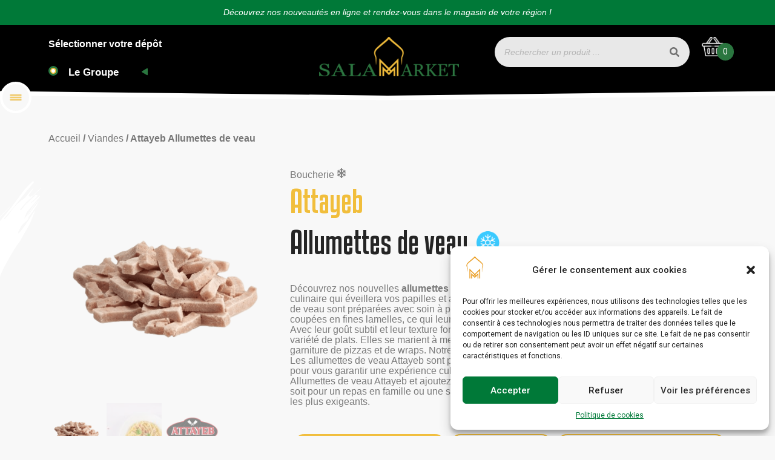

--- FILE ---
content_type: text/html; charset=UTF-8
request_url: https://salamarket.fr/produit/allumettes-de-veau
body_size: 44068
content:
<!doctype html>
<html lang="fr-FR">
<head>
	<meta charset="UTF-8">
	<meta name="viewport" content="width=device-width, initial-scale=1">
	<link rel="profile" href="https://gmpg.org/xfn/11">
	<meta name='robots' content='index, follow, max-image-preview:large, max-snippet:-1, max-video-preview:-1' />

	<!-- This site is optimized with the Yoast SEO plugin v20.12 - https://yoast.com/wordpress/plugins/seo/ -->
	<title>Attayeb Allumettes de veau - Salamarket</title>
	<meta name="description" content="Attayeb Allumettes de veau - Découvrez une sélection de produits de qualité sur Salamarket. Offres imbattables. Achetez dès maintenant !" />
	<link rel="canonical" href="https://salamarket.fr/produit/allumettes-de-veau" />
	<meta property="og:locale" content="fr_FR" />
	<meta property="og:type" content="article" />
	<meta property="og:title" content="Attayeb Allumettes de veau - Salamarket" />
	<meta property="og:description" content="Attayeb Allumettes de veau - Découvrez une sélection de produits de qualité sur Salamarket. Offres imbattables. Achetez dès maintenant !" />
	<meta property="og:url" content="https://salamarket.fr/produit/allumettes-de-veau" />
	<meta property="og:site_name" content="Salamarket" />
	<meta property="article:modified_time" content="2023-09-05T15:26:28+00:00" />
	<meta property="og:image" content="https://salamarket.fr/wp-content/uploads/2023/05/Allumettes-de-veau.png" />
	<meta property="og:image:width" content="1200" />
	<meta property="og:image:height" content="1200" />
	<meta property="og:image:type" content="image/png" />
	<script type="application/ld+json" class="yoast-schema-graph">{"@context":"https://schema.org","@graph":[{"@type":"WebPage","@id":"https://salamarket.fr/produit/allumettes-de-veau","url":"https://salamarket.fr/produit/allumettes-de-veau","name":"Attayeb Allumettes de veau - Salamarket","isPartOf":{"@id":"https://salamarket.fr/#website"},"primaryImageOfPage":{"@id":"https://salamarket.fr/produit/allumettes-de-veau#primaryimage"},"image":{"@id":"https://salamarket.fr/produit/allumettes-de-veau#primaryimage"},"thumbnailUrl":"https://salamarket.fr/wp-content/uploads/2023/05/Allumettes-de-veau.png","datePublished":"2023-05-25T19:14:39+00:00","dateModified":"2023-09-05T15:26:28+00:00","description":"Attayeb Allumettes de veau - Découvrez une sélection de produits de qualité sur Salamarket. Offres imbattables. Achetez dès maintenant !","breadcrumb":{"@id":"https://salamarket.fr/produit/allumettes-de-veau#breadcrumb"},"inLanguage":"fr-FR","potentialAction":[{"@type":"ReadAction","target":["https://salamarket.fr/produit/allumettes-de-veau"]}]},{"@type":"ImageObject","inLanguage":"fr-FR","@id":"https://salamarket.fr/produit/allumettes-de-veau#primaryimage","url":"https://salamarket.fr/wp-content/uploads/2023/05/Allumettes-de-veau.png","contentUrl":"https://salamarket.fr/wp-content/uploads/2023/05/Allumettes-de-veau.png","width":1200,"height":1200,"caption":"Allumettes de veau"},{"@type":"BreadcrumbList","@id":"https://salamarket.fr/produit/allumettes-de-veau#breadcrumb","itemListElement":[{"@type":"ListItem","position":1,"name":"Salamarket","item":"https://salamarket.fr/"},{"@type":"ListItem","position":2,"name":"Boutique","item":"https://salamarket.fr/boutique"},{"@type":"ListItem","position":3,"name":"Attayeb Allumettes de veau"}]},{"@type":"WebSite","@id":"https://salamarket.fr/#website","url":"https://salamarket.fr/","name":"Salamarket","description":"Grossiste alimentaire Professionnels et particuliers","publisher":{"@id":"https://salamarket.fr/#organization"},"alternateName":"Salamarket","potentialAction":[{"@type":"SearchAction","target":{"@type":"EntryPoint","urlTemplate":"https://salamarket.fr/?s={search_term_string}"},"query-input":"required name=search_term_string"}],"inLanguage":"fr-FR"},{"@type":"Organization","@id":"https://salamarket.fr/#organization","name":"Salamarket","alternateName":"Salamarket","url":"https://salamarket.fr/","logo":{"@type":"ImageObject","inLanguage":"fr-FR","@id":"https://salamarket.fr/#/schema/logo/image/","url":"https://salamarket.fr/wp-content/uploads/2023/03/Logo-Salamarket.png","contentUrl":"https://salamarket.fr/wp-content/uploads/2023/03/Logo-Salamarket.png","width":328,"height":93,"caption":"Salamarket"},"image":{"@id":"https://salamarket.fr/#/schema/logo/image/"}}]}</script>
	<!-- / Yoast SEO plugin. -->


<link rel="alternate" type="application/rss+xml" title="Salamarket &raquo; Flux" href="https://salamarket.fr/feed" />
<link rel="alternate" type="application/rss+xml" title="Salamarket &raquo; Flux des commentaires" href="https://salamarket.fr/comments/feed" />
<link rel="alternate" type="application/rss+xml" title="Salamarket &raquo; Attayeb Allumettes de veau Flux des commentaires" href="https://salamarket.fr/produit/allumettes-de-veau/feed" />
<link rel="alternate" title="oEmbed (JSON)" type="application/json+oembed" href="https://salamarket.fr/wp-json/oembed/1.0/embed?url=https%3A%2F%2Fsalamarket.fr%2Fproduit%2Fallumettes-de-veau" />
<link rel="alternate" title="oEmbed (XML)" type="text/xml+oembed" href="https://salamarket.fr/wp-json/oembed/1.0/embed?url=https%3A%2F%2Fsalamarket.fr%2Fproduit%2Fallumettes-de-veau&#038;format=xml" />
<style id='wp-img-auto-sizes-contain-inline-css'>
img:is([sizes=auto i],[sizes^="auto," i]){contain-intrinsic-size:3000px 1500px}
/*# sourceURL=wp-img-auto-sizes-contain-inline-css */
</style>
<link rel='stylesheet' id='hello-elementor-theme-style-css' href='https://salamarket.fr/wp-content/themes/hello-elementor/theme.min.css?ver=2.8.1' media='all' />
<link rel='stylesheet' id='elementor-frontend-css' href='https://salamarket.fr/wp-content/plugins/elementor/assets/css/frontend-lite.min.css?ver=3.15.0' media='all' />
<link rel='stylesheet' id='eael-general-css' href='https://salamarket.fr/wp-content/plugins/essential-addons-for-elementor-lite/assets/front-end/css/view/general.min.css?ver=5.8.4' media='all' />
<link rel='stylesheet' id='eael-175-css' href='https://salamarket.fr/wp-content/uploads/essential-addons-elementor/eael-175.css?ver=1693927588' media='all' />
<style id='wp-emoji-styles-inline-css'>

	img.wp-smiley, img.emoji {
		display: inline !important;
		border: none !important;
		box-shadow: none !important;
		height: 1em !important;
		width: 1em !important;
		margin: 0 0.07em !important;
		vertical-align: -0.1em !important;
		background: none !important;
		padding: 0 !important;
	}
/*# sourceURL=wp-emoji-styles-inline-css */
</style>
<link rel='stylesheet' id='wp-block-library-css' href='https://salamarket.fr/wp-includes/css/dist/block-library/style.min.css?ver=6.9' media='all' />
<style id='global-styles-inline-css'>
:root{--wp--preset--aspect-ratio--square: 1;--wp--preset--aspect-ratio--4-3: 4/3;--wp--preset--aspect-ratio--3-4: 3/4;--wp--preset--aspect-ratio--3-2: 3/2;--wp--preset--aspect-ratio--2-3: 2/3;--wp--preset--aspect-ratio--16-9: 16/9;--wp--preset--aspect-ratio--9-16: 9/16;--wp--preset--color--black: #000000;--wp--preset--color--cyan-bluish-gray: #abb8c3;--wp--preset--color--white: #ffffff;--wp--preset--color--pale-pink: #f78da7;--wp--preset--color--vivid-red: #cf2e2e;--wp--preset--color--luminous-vivid-orange: #ff6900;--wp--preset--color--luminous-vivid-amber: #fcb900;--wp--preset--color--light-green-cyan: #7bdcb5;--wp--preset--color--vivid-green-cyan: #00d084;--wp--preset--color--pale-cyan-blue: #8ed1fc;--wp--preset--color--vivid-cyan-blue: #0693e3;--wp--preset--color--vivid-purple: #9b51e0;--wp--preset--gradient--vivid-cyan-blue-to-vivid-purple: linear-gradient(135deg,rgb(6,147,227) 0%,rgb(155,81,224) 100%);--wp--preset--gradient--light-green-cyan-to-vivid-green-cyan: linear-gradient(135deg,rgb(122,220,180) 0%,rgb(0,208,130) 100%);--wp--preset--gradient--luminous-vivid-amber-to-luminous-vivid-orange: linear-gradient(135deg,rgb(252,185,0) 0%,rgb(255,105,0) 100%);--wp--preset--gradient--luminous-vivid-orange-to-vivid-red: linear-gradient(135deg,rgb(255,105,0) 0%,rgb(207,46,46) 100%);--wp--preset--gradient--very-light-gray-to-cyan-bluish-gray: linear-gradient(135deg,rgb(238,238,238) 0%,rgb(169,184,195) 100%);--wp--preset--gradient--cool-to-warm-spectrum: linear-gradient(135deg,rgb(74,234,220) 0%,rgb(151,120,209) 20%,rgb(207,42,186) 40%,rgb(238,44,130) 60%,rgb(251,105,98) 80%,rgb(254,248,76) 100%);--wp--preset--gradient--blush-light-purple: linear-gradient(135deg,rgb(255,206,236) 0%,rgb(152,150,240) 100%);--wp--preset--gradient--blush-bordeaux: linear-gradient(135deg,rgb(254,205,165) 0%,rgb(254,45,45) 50%,rgb(107,0,62) 100%);--wp--preset--gradient--luminous-dusk: linear-gradient(135deg,rgb(255,203,112) 0%,rgb(199,81,192) 50%,rgb(65,88,208) 100%);--wp--preset--gradient--pale-ocean: linear-gradient(135deg,rgb(255,245,203) 0%,rgb(182,227,212) 50%,rgb(51,167,181) 100%);--wp--preset--gradient--electric-grass: linear-gradient(135deg,rgb(202,248,128) 0%,rgb(113,206,126) 100%);--wp--preset--gradient--midnight: linear-gradient(135deg,rgb(2,3,129) 0%,rgb(40,116,252) 100%);--wp--preset--font-size--small: 13px;--wp--preset--font-size--medium: 20px;--wp--preset--font-size--large: 36px;--wp--preset--font-size--x-large: 42px;--wp--preset--spacing--20: 0.44rem;--wp--preset--spacing--30: 0.67rem;--wp--preset--spacing--40: 1rem;--wp--preset--spacing--50: 1.5rem;--wp--preset--spacing--60: 2.25rem;--wp--preset--spacing--70: 3.38rem;--wp--preset--spacing--80: 5.06rem;--wp--preset--shadow--natural: 6px 6px 9px rgba(0, 0, 0, 0.2);--wp--preset--shadow--deep: 12px 12px 50px rgba(0, 0, 0, 0.4);--wp--preset--shadow--sharp: 6px 6px 0px rgba(0, 0, 0, 0.2);--wp--preset--shadow--outlined: 6px 6px 0px -3px rgb(255, 255, 255), 6px 6px rgb(0, 0, 0);--wp--preset--shadow--crisp: 6px 6px 0px rgb(0, 0, 0);}:where(.is-layout-flex){gap: 0.5em;}:where(.is-layout-grid){gap: 0.5em;}body .is-layout-flex{display: flex;}.is-layout-flex{flex-wrap: wrap;align-items: center;}.is-layout-flex > :is(*, div){margin: 0;}body .is-layout-grid{display: grid;}.is-layout-grid > :is(*, div){margin: 0;}:where(.wp-block-columns.is-layout-flex){gap: 2em;}:where(.wp-block-columns.is-layout-grid){gap: 2em;}:where(.wp-block-post-template.is-layout-flex){gap: 1.25em;}:where(.wp-block-post-template.is-layout-grid){gap: 1.25em;}.has-black-color{color: var(--wp--preset--color--black) !important;}.has-cyan-bluish-gray-color{color: var(--wp--preset--color--cyan-bluish-gray) !important;}.has-white-color{color: var(--wp--preset--color--white) !important;}.has-pale-pink-color{color: var(--wp--preset--color--pale-pink) !important;}.has-vivid-red-color{color: var(--wp--preset--color--vivid-red) !important;}.has-luminous-vivid-orange-color{color: var(--wp--preset--color--luminous-vivid-orange) !important;}.has-luminous-vivid-amber-color{color: var(--wp--preset--color--luminous-vivid-amber) !important;}.has-light-green-cyan-color{color: var(--wp--preset--color--light-green-cyan) !important;}.has-vivid-green-cyan-color{color: var(--wp--preset--color--vivid-green-cyan) !important;}.has-pale-cyan-blue-color{color: var(--wp--preset--color--pale-cyan-blue) !important;}.has-vivid-cyan-blue-color{color: var(--wp--preset--color--vivid-cyan-blue) !important;}.has-vivid-purple-color{color: var(--wp--preset--color--vivid-purple) !important;}.has-black-background-color{background-color: var(--wp--preset--color--black) !important;}.has-cyan-bluish-gray-background-color{background-color: var(--wp--preset--color--cyan-bluish-gray) !important;}.has-white-background-color{background-color: var(--wp--preset--color--white) !important;}.has-pale-pink-background-color{background-color: var(--wp--preset--color--pale-pink) !important;}.has-vivid-red-background-color{background-color: var(--wp--preset--color--vivid-red) !important;}.has-luminous-vivid-orange-background-color{background-color: var(--wp--preset--color--luminous-vivid-orange) !important;}.has-luminous-vivid-amber-background-color{background-color: var(--wp--preset--color--luminous-vivid-amber) !important;}.has-light-green-cyan-background-color{background-color: var(--wp--preset--color--light-green-cyan) !important;}.has-vivid-green-cyan-background-color{background-color: var(--wp--preset--color--vivid-green-cyan) !important;}.has-pale-cyan-blue-background-color{background-color: var(--wp--preset--color--pale-cyan-blue) !important;}.has-vivid-cyan-blue-background-color{background-color: var(--wp--preset--color--vivid-cyan-blue) !important;}.has-vivid-purple-background-color{background-color: var(--wp--preset--color--vivid-purple) !important;}.has-black-border-color{border-color: var(--wp--preset--color--black) !important;}.has-cyan-bluish-gray-border-color{border-color: var(--wp--preset--color--cyan-bluish-gray) !important;}.has-white-border-color{border-color: var(--wp--preset--color--white) !important;}.has-pale-pink-border-color{border-color: var(--wp--preset--color--pale-pink) !important;}.has-vivid-red-border-color{border-color: var(--wp--preset--color--vivid-red) !important;}.has-luminous-vivid-orange-border-color{border-color: var(--wp--preset--color--luminous-vivid-orange) !important;}.has-luminous-vivid-amber-border-color{border-color: var(--wp--preset--color--luminous-vivid-amber) !important;}.has-light-green-cyan-border-color{border-color: var(--wp--preset--color--light-green-cyan) !important;}.has-vivid-green-cyan-border-color{border-color: var(--wp--preset--color--vivid-green-cyan) !important;}.has-pale-cyan-blue-border-color{border-color: var(--wp--preset--color--pale-cyan-blue) !important;}.has-vivid-cyan-blue-border-color{border-color: var(--wp--preset--color--vivid-cyan-blue) !important;}.has-vivid-purple-border-color{border-color: var(--wp--preset--color--vivid-purple) !important;}.has-vivid-cyan-blue-to-vivid-purple-gradient-background{background: var(--wp--preset--gradient--vivid-cyan-blue-to-vivid-purple) !important;}.has-light-green-cyan-to-vivid-green-cyan-gradient-background{background: var(--wp--preset--gradient--light-green-cyan-to-vivid-green-cyan) !important;}.has-luminous-vivid-amber-to-luminous-vivid-orange-gradient-background{background: var(--wp--preset--gradient--luminous-vivid-amber-to-luminous-vivid-orange) !important;}.has-luminous-vivid-orange-to-vivid-red-gradient-background{background: var(--wp--preset--gradient--luminous-vivid-orange-to-vivid-red) !important;}.has-very-light-gray-to-cyan-bluish-gray-gradient-background{background: var(--wp--preset--gradient--very-light-gray-to-cyan-bluish-gray) !important;}.has-cool-to-warm-spectrum-gradient-background{background: var(--wp--preset--gradient--cool-to-warm-spectrum) !important;}.has-blush-light-purple-gradient-background{background: var(--wp--preset--gradient--blush-light-purple) !important;}.has-blush-bordeaux-gradient-background{background: var(--wp--preset--gradient--blush-bordeaux) !important;}.has-luminous-dusk-gradient-background{background: var(--wp--preset--gradient--luminous-dusk) !important;}.has-pale-ocean-gradient-background{background: var(--wp--preset--gradient--pale-ocean) !important;}.has-electric-grass-gradient-background{background: var(--wp--preset--gradient--electric-grass) !important;}.has-midnight-gradient-background{background: var(--wp--preset--gradient--midnight) !important;}.has-small-font-size{font-size: var(--wp--preset--font-size--small) !important;}.has-medium-font-size{font-size: var(--wp--preset--font-size--medium) !important;}.has-large-font-size{font-size: var(--wp--preset--font-size--large) !important;}.has-x-large-font-size{font-size: var(--wp--preset--font-size--x-large) !important;}
/*# sourceURL=global-styles-inline-css */
</style>

<style id='classic-theme-styles-inline-css'>
/*! This file is auto-generated */
.wp-block-button__link{color:#fff;background-color:#32373c;border-radius:9999px;box-shadow:none;text-decoration:none;padding:calc(.667em + 2px) calc(1.333em + 2px);font-size:1.125em}.wp-block-file__button{background:#32373c;color:#fff;text-decoration:none}
/*# sourceURL=/wp-includes/css/classic-themes.min.css */
</style>
<link rel='stylesheet' id='depicter-front-pre-css' href='https://salamarket.fr/wp-content/plugins/depicter/resources/styles/player/depicter-pre.css?ver=1690805390' media='all' />
<link rel="preload" as="style" onload="this.rel='stylesheet';this.onload=null" id='depicter--front-common-css' href='https://salamarket.fr/wp-content/plugins/depicter/resources/styles/player/depicter.css?ver=1690805390' media='all' />
<link rel='stylesheet' id='uaf_client_css-css' href='https://salamarket.fr/wp-content/uploads/useanyfont/uaf.css?ver=1684879668' media='all' />
<link rel='stylesheet' id='photoswipe-css' href='https://salamarket.fr/wp-content/plugins/woocommerce/assets/css/photoswipe/photoswipe.min.css?ver=7.9.0' media='all' />
<link rel='stylesheet' id='photoswipe-default-skin-css' href='https://salamarket.fr/wp-content/plugins/woocommerce/assets/css/photoswipe/default-skin/default-skin.min.css?ver=7.9.0' media='all' />
<link rel='stylesheet' id='woocommerce-layout-css' href='https://salamarket.fr/wp-content/plugins/woocommerce/assets/css/woocommerce-layout.css?ver=7.9.0' media='all' />
<link rel='stylesheet' id='woocommerce-smallscreen-css' href='https://salamarket.fr/wp-content/plugins/woocommerce/assets/css/woocommerce-smallscreen.css?ver=7.9.0' media='only screen and (max-width: 768px)' />
<link rel='stylesheet' id='woocommerce-general-css' href='https://salamarket.fr/wp-content/plugins/woocommerce/assets/css/woocommerce.css?ver=7.9.0' media='all' />
<style id='woocommerce-inline-inline-css'>
.woocommerce form .form-row .required { visibility: visible; }
/*# sourceURL=woocommerce-inline-inline-css */
</style>
<link rel='stylesheet' id='cmplz-general-css' href='https://salamarket.fr/wp-content/plugins/complianz-gdpr/assets/css/cookieblocker.min.css?ver=6.5.2' media='all' />
<link rel='stylesheet' id='hello-elementor-css' href='https://salamarket.fr/wp-content/themes/hello-elementor/style.min.css?ver=2.8.1' media='all' />
<link rel='stylesheet' id='elementor-post-5-css' href='https://salamarket.fr/wp-content/uploads/elementor/css/post-5.css?ver=1690825356' media='all' />
<link rel='stylesheet' id='elementor-lazyload-css' href='https://salamarket.fr/wp-content/plugins/elementor/assets/css/modules/lazyload/frontend.min.css?ver=3.15.0' media='all' />
<link rel='stylesheet' id='swiper-css' href='https://salamarket.fr/wp-content/plugins/elementor/assets/lib/swiper/v8/css/swiper.min.css?ver=8.4.5' media='all' />
<link rel='stylesheet' id='elementor-pro-css' href='https://salamarket.fr/wp-content/plugins/elementor-pro/assets/css/frontend-lite.min.css?ver=3.14.1' media='all' />
<link rel='stylesheet' id='elementor-global-css' href='https://salamarket.fr/wp-content/uploads/elementor/css/global.css?ver=1690825357' media='all' />
<link rel='stylesheet' id='elementor-post-178-css' href='https://salamarket.fr/wp-content/uploads/elementor/css/post-178.css?ver=1691134765' media='all' />
<link rel='stylesheet' id='elementor-post-313-css' href='https://salamarket.fr/wp-content/uploads/elementor/css/post-313.css?ver=1690825357' media='all' />
<link rel='stylesheet' id='elementor-post-175-css' href='https://salamarket.fr/wp-content/uploads/elementor/css/post-175.css?ver=1690828400' media='all' />
<link rel='stylesheet' id='elementor-post-3289-css' href='https://salamarket.fr/wp-content/uploads/elementor/css/post-3289.css?ver=1691134821' media='all' />
<link rel='stylesheet' id='elementor-post-3241-css' href='https://salamarket.fr/wp-content/uploads/elementor/css/post-3241.css?ver=1690825357' media='all' />
<link rel='stylesheet' id='elementor-post-1507-css' href='https://salamarket.fr/wp-content/uploads/elementor/css/post-1507.css?ver=1690832262' media='all' />
<link rel='stylesheet' id='chld_thm_cfg_child-css' href='https://salamarket.fr/wp-content/themes/hello-elementor-child/style.css?ver=6.9' media='all' />
<link rel='stylesheet' id='google-fonts-1-css' href='https://fonts.googleapis.com/css?family=Roboto%3A100%2C100italic%2C200%2C200italic%2C300%2C300italic%2C400%2C400italic%2C500%2C500italic%2C600%2C600italic%2C700%2C700italic%2C800%2C800italic%2C900%2C900italic%7CRoboto+Slab%3A100%2C100italic%2C200%2C200italic%2C300%2C300italic%2C400%2C400italic%2C500%2C500italic%2C600%2C600italic%2C700%2C700italic%2C800%2C800italic%2C900%2C900italic&#038;display=swap&#038;ver=6.9' media='all' />
<link rel="preconnect" href="https://fonts.gstatic.com/" crossorigin><script src="https://salamarket.fr/wp-includes/js/jquery/jquery.min.js?ver=3.7.1" id="jquery-core-js"></script>
<script src="https://salamarket.fr/wp-includes/js/jquery/jquery-migrate.min.js?ver=3.4.1" id="jquery-migrate-js"></script>
<script id="jquery-js-after">
var v = jQuery.fn.jquery;
			if (v && parseInt(v) >= 3 && window.self === window.top) {
				var readyList=[];
				window.originalReadyMethod = jQuery.fn.ready;
				jQuery.fn.ready = function(){
					if(arguments.length && arguments.length > 0 && typeof arguments[0] === "function") {
						readyList.push({"c": this, "a": arguments});
					}
					return window.originalReadyMethod.apply( this, arguments );
				};
				window.wpfReadyList = readyList;
			}
//# sourceURL=jquery-js-after
</script>
<link rel="https://api.w.org/" href="https://salamarket.fr/wp-json/" /><link rel="alternate" title="JSON" type="application/json" href="https://salamarket.fr/wp-json/wp/v2/product/1567" /><link rel="EditURI" type="application/rsd+xml" title="RSD" href="https://salamarket.fr/xmlrpc.php?rsd" />
<meta name="generator" content="WordPress 6.9" />
<meta name="generator" content="WooCommerce 7.9.0" />
<link rel='shortlink' href='https://salamarket.fr/?p=1567' />
<!-- start Simple Custom CSS and JS -->
<meta name="google-site-verification" content="nEHbIGoOCQ-GI2HRRZrk0QsVltfL1SGEahnUH7F7ntI" />
<!-- Google tag (gtag.js) -->
<script async src="https://www.googletagmanager.com/gtag/js?id=G-7GZ6EN2KW2"></script>
<script>
  window.dataLayer = window.dataLayer || [];
  function gtag(){dataLayer.push(arguments);}
  gtag('js', new Date());

  gtag('config', 'G-7GZ6EN2KW2');
</script><!-- end Simple Custom CSS and JS -->
<!-- start Simple Custom CSS and JS -->
<link rel="stylesheet" href="https://cdnjs.cloudflare.com/ajax/libs/font-awesome/4.7.0/css/font-awesome.min.css">
<script src="https://ajax.googleapis.com/ajax/libs/jquery/3.5.1/jquery.min.js"></script><!-- end Simple Custom CSS and JS -->
<!-- start Simple Custom CSS and JS -->
<script>
window.addEventListener('load', function() {
  	var imagesToPreload = [
  		'https://salamarket.live-website.com/wp-content/uploads/2023/06/Salamarket-Visuel-Histoire.jpg',
		'https://salamarket.live-website.com/wp-content/uploads/2023/06/Salamarket-Visuel-Depots.jpg',
		'https://salamarket.live-website.com/wp-content/uploads/2023/06/Salamarket-Visuel-Recrutement.jpg',
  		'https://salamarket.live-website.com/wp-content/uploads/2023/06/Salamarket-Visuel-Catalogue.jpg',
		'https://salamarket.live-website.com/wp-content/uploads/2023/06/Salamarket-Visuel-Attayeb.jpg',
		'https://salamarket.live-website.com/wp-content/uploads/2023/06/Salamarket-Visuel-Maitres-Sauciers.jpg',
  		'https://salamarket.live-website.com/wp-content/uploads/2023/06/Salamarket-Visuel-tous-nos-produits.jpg',
		'https://salamarket.live-website.com/wp-content/uploads/2023/06/Salamarket-Visuel-restauration.jpg',
		'https://salamarket.live-website.com/wp-content/uploads/2023/06/Salamarket-Visuel-Attayeb.jpg',
		'https://salamarket.live-website.com/wp-content/uploads/2023/06/Salamarket-Visuel-Groupe.jpg',
		'https://salamarket.live-website.com/wp-content/uploads/2023/06/Salamarket-Visuel-tous-nos-produits-1.jpg',
		'https://salamarket.live-website.com/wp-content/uploads/2023/06/Salamarket-Visuel-boissons.jpg',
		'https://salamarket.live-website.com/wp-content/uploads/2023/06/Salamarket-Visuel-epicerie-fine.jpg',
		'https://salamarket.live-website.com/wp-content/uploads/2023/06/Salamarket-Visuel-equipement.jpg',
		'https://salamarket.live-website.com/wp-content/uploads/2023/06/Salamarket-Visuel-produit-laitier.jpg',
		'https://salamarket.live-website.com/wp-content/uploads/2023/06/Salamarket-Visuel-produit-de-la-mer.jpg',
		'https://salamarket.live-website.com/wp-content/uploads/2023/06/Salamarket-Visuel-produit-du-monde-1.jpg',
		'https://salamarket.live-website.com/wp-content/uploads/2023/06/Salamarket-Visuel-surgeles-1.jpg',
		'https://salamarket.live-website.com/wp-content/uploads/2023/06/Salamarket-Visuel-viandes-1.jpg',
		'https://salamarket.live-website.com/wp-content/uploads/2023/06/Salamarket-Visuel-produit-laitier-1.jpg',
		'https://salamarket.live-website.com/wp-content/uploads/2023/06/Salamarket-Visuel-kebab.jpg',
		'https://salamarket.live-website.com/wp-content/uploads/2023/06/Salamarket-Visuel-fast-food.jpg',
		'https://salamarket.live-website.com/wp-content/uploads/2023/06/Salamarket-Visuel-asiatique.jpg',
		'https://salamarket.live-website.com/wp-content/uploads/2023/06/Salamarket-Visuel-pizzeria.jpg',
		'https://salamarket.live-website.com/wp-content/uploads/2023/06/Visuel-categorie-dessert.jpg',
		'https://salamarket.live-website.com/wp-content/uploads/2023/06/Marque-menu-Meater.jpg',
		'https://salamarket.live-website.com/wp-content/uploads/2023/06/Marque-menu-Patrimoine.jpg',
		'https://salamarket.live-website.com/wp-content/uploads/2023/06/Visuel-categorie-dessert-1.jpg',
	];
	imagesToPreload.forEach(function(imageUrl) {
  var img = new Image();
  img.src = imageUrl;
});

});</script>
<!-- end Simple Custom CSS and JS -->
<!-- start Simple Custom CSS and JS -->
<style>
.titreproduit {
	font-weight:800;
	font-size:18px;
}

/*--------------------- Titre Hn ----------------------*/
.h1-salamarket {
    color: #000000D9 !important;
	font-size : 60px;
	font-family: "kenyan-coffee-reg", Sans-serif;
    font-size: 60px;
    font-weight: 100;
    text-transform: uppercase;
    line-height: 72px;
}


.btn-depot {
    background-color: #f1be3c;
	color: white;
	border-radius: 20px;
	padding: 5px 20px 5px 20px;
	margin-right:20px;
	margin-left:20px;
	margin-top:40px;
}
.btn-depot:hover {
    background-color: #2A763F;
	color: white !important;
}

.btn-contact-depot {
    background-color: #000;
	color: white;
	border-radius: 26px;
	margin-top:32px;
	padding: 10px 20px 10px 20px;
}

.btn-contact-depot:hover {
    background-color: #F9BD00D9;
	color: white;
}

.btn-cat {
    background-color: #F9BD00;
	color:white !important;
	border-radius: 22px;
	padding: 10px;
}
.btn-cat:active {
    background-color: #2a763f;
}

.lienfooter{
	color:white !important;
	font-weight:600 !important;
}
.lienfooter:hover{
	color:#F8BD00 !important;
}



/*Affichage du compteur dans le panier*/
.compteur-produit{
	color: white;
    background-color: #2A763F;
    border-radius: 50px;
    padding: 4px 10px;
    font-weight: 800;
    font-size: 14px;
    position: absolute;
    top: 10px;
    left: 25px;
    z-index: 99;
}

/*Réglage sélection dépot page checkout*/ 
.selectdepot::before{
	content: url('https://salamarket.fr/wp-content/uploads/2023/05/Rond-select.png') !important;
}
#depotsalamarket_no{
	border: none;
	width: auto;
}
#depotsalamarket_no_field{
	display: flex;
    align-items: center;
}
.selectdepot::after{
	content: url('https://salamarket.fr/wp-content/uploads/2023/05/Triangle-select.png') !important;
}
#depotsalamarket_no:focus-visible {
  outline: none !important;
}
#depotsalamarket_no {
  -webkit-appearance: none;
  -moz-appearance: none;
  text-indent: 1px;
  text-overflow: '';
}

/*Réglage choix quantité panier pop-up*/
.wfc-cart-table td.product-quantity input.qty{
	background: #ffffff;
	border: 1px #7B7B7B solid;
	border-radius:9px;
	text-align: center !important;
	padding: 0px 0px 0px 0px !important;
}
.is-style-side .wfc-cart-table tr.wfc-cart-form__cart-item{
	display:flex !important;
	align-items: center !important;
	justify-content: space-between;
}

/*Suppression BG gris survol tableau popo up cart*/
table tbody tr:hover>td, table tbody tr:hover>th {
    background-color: #ffffff !important;
}

#form-field-field_d2a5a9f::before{
	content: url('https://salamarket.fr/wp-content/uploads/2023/05/Rond-select.png') !important;
}
#form-field-field_d2a5a9f::after{
	content: url('https://salamarket.fr/wp-content/uploads/2023/05/Triangle-select.png') !important;
}








.selectchoixdepot{
	width: auto !important;
    border: 0px solid #666 !important;
	background: #FFFFFF00;
    color: white;
	font-family: "Helvetica", Sans-serif !important;
    font-size: 17px !important;
    font-weight: 700 !important;
	-webkit-appearance: none !important;
  	-moz-appearance: none !important;
  	text-indent: 1px !important;
  	text-overflow: '' !important;
}
.selectchoixdepot:focus-visible {
  outline: none !important;
}

.apparencechoixdepot{
	display: flex;
    align-items: center;
}

.apparencechoixdepot::after{
	content: url('https://salamarket.fr/wp-content/uploads/2023/05/Triangle-select.png') !important;
}

.apparencechoixdepot:before {
    content: url('https://salamarket.fr/wp-content/uploads/2023/05/Rond-select.png') !important;
}



.btnreseauxsociaux{
    background-color: #F0BE3C;
    padding: 8px;
    border-radius: 10%;
    font-size: 40px !important;
    margin-right: 10px;
	margin-bottom: 10px;
}
.btnreseauxsociaux:hover{
    background-color: #007938;
}

/*Icones catégories*/
.icone-categorie{
	display:flex;
	align-items: center;
	background-color:#F1BE3C;
	border-radius:50px;
}
.icone-categorie:hover{
	background-color:#2A763F;
}
.couleur-vert {
  background-color: green !important;
}
.texte-visuel-categorie{
	padding-left:10px;
	padding-right:5px;
	color:white;
	font-size:16px;
	font-weight:400;
	font-family: "Helvetica", Sans-serif;
}

.visuel-categorie{
	width:50px;
	padding:4px;
	border-radius:50px !important;
	border:3px solid white !important;
	z-index:2
}


/*Message ajout panier*/
.woocommerce-message{
    background-color: #2A763F;
    margin-right: 5%;
    margin-left: 5%;
    border-radius: 20px;
    border-top-color: #ffffff00;
    color: white;
    font-family: "Helvetica", Sans-serif;
}
.woocommerce-message::before {
    color: white;
}
.woocommerce-page .woocommerce-message .button {
	background-color: white;
    font-family: "Helvetica", Sans-serif;
    border-radius: 25px;
    color: black;
}

/*Message réception commande*/
li.total.woocommerce-order-overview__total {
    display: none;
}
table.woocommerce-table--order-details tfoot tr:last-child {
  display: none;
}
table.woocommerce-table--order-details tfoot tr:nth-child(2) {
  display: none;
}
table.woocommerce-table--order-details tfoot tr:first-child {
  display: none;
}
table.woocommerce-table--order-details thead th:nth-child(2) {
  display: none;
}

table.woocommerce-table--order-details tr td:nth-child(2) {
  display: none;
}

/*Masquer bouton "Voir le panier" quand confirmation ajout*/
.woocommerce-notices-wrapper > .woocommerce-message > .wc-forward{
  display: none;
}
</style>
<!-- end Simple Custom CSS and JS -->
<style>.cmplz-hidden{display:none!important;}</style><meta name="description" content="Découvrez nos nouvelles allumettes de veau de la marque Attayeb, une délicieuse spécialité culinaire qui éveillera vos papilles et apportera une touche d&#039;originalité à vos repas. Nos allumettes de veau sont préparées avec soin à partir de viande de veau tendre et savoureuse. Elles sont coupées en fines lamelles, ce qui leur confère une texture délicate et une facilité de cuisson rapide. Avec leur goût subtil et leur texture fondante, les allumettes de veau Attayeb sont parfaites pour une variété de plats. Elles se marient à merveille avec des légumes, des pâtes, des sauces ou même en garniture de pizzas et de wraps. Notre engagement envers la qualité se reflète dans chaque bouchée. Les allumettes de veau Attayeb sont préparées selon des normes strictes d&#039;hygiène et de traçabilité, pour vous garantir une expérience culinaire irréprochable. Laissez-vous tenter par nos nouvelles Allumettes de veau Attayeb et ajoutez une touche de raffinement à vos créations culinaires. Que ce soit pour un repas en famille ou une soirée entre amis, nos Allumettes de veau sauront ravir les palais les plus exigeants.">
	<noscript><style>.woocommerce-product-gallery{ opacity: 1 !important; }</style></noscript>
	<meta name="generator" content="Elementor 3.15.0; features: e_dom_optimization, e_optimized_assets_loading, e_optimized_css_loading, e_font_icon_svg, additional_custom_breakpoints; settings: css_print_method-external, google_font-enabled, font_display-swap">
<link rel="icon" href="https://salamarket.fr/wp-content/uploads/2023/05/Favicon-Salamarket-100x100.png" sizes="32x32" />
<link rel="icon" href="https://salamarket.fr/wp-content/uploads/2023/05/Favicon-Salamarket-200x200.png" sizes="192x192" />
<link rel="apple-touch-icon" href="https://salamarket.fr/wp-content/uploads/2023/05/Favicon-Salamarket-200x200.png" />
<meta name="msapplication-TileImage" content="https://salamarket.fr/wp-content/uploads/2023/05/Favicon-Salamarket-300x300.png" />
		<style id="wp-custom-css">
			.selectchoixdepot{background-color:#000 !important}		</style>
		<link rel='stylesheet' id='elementor-post-383-css' href='https://salamarket.fr/wp-content/uploads/elementor/css/post-383.css?ver=1690825384' media='all' />
<link rel='stylesheet' id='elementor-post-414-css' href='https://salamarket.fr/wp-content/uploads/elementor/css/post-414.css?ver=1690828401' media='all' />
<link rel='stylesheet' id='su-shortcodes-css' href='https://salamarket.fr/wp-content/plugins/shortcodes-ultimate/includes/css/shortcodes.css?ver=5.13.2' media='all' />
<link rel='stylesheet' id='select2-css' href='https://salamarket.fr/wp-content/plugins/woocommerce/assets/css/select2.css?ver=7.9.0' media='all' />
<link rel='stylesheet' id='e-animations-css' href='https://salamarket.fr/wp-content/plugins/elementor/assets/lib/animations/animations.min.css?ver=3.15.0' media='all' />
</head>
<body data-cmplz=1 class="wp-singular product-template-default single single-product postid-1567 wp-theme-hello-elementor wp-child-theme-hello-elementor-child theme-hello-elementor woocommerce woocommerce-page woocommerce-no-js e-lazyload elementor-default elementor-template-full-width elementor-kit-5 elementor-page-175">


<a class="skip-link screen-reader-text" href="#content">Aller au contenu</a>

		<div data-elementor-type="header" data-elementor-id="178" class="elementor elementor-178 elementor-location-header" data-elementor-post-type="elementor_library">
						<div class="elementor-element elementor-element-df6205f e-con-full e-flex e-con" data-id="df6205f" data-element_type="container" data-settings="{&quot;content_width&quot;:&quot;full&quot;,&quot;sticky&quot;:&quot;top&quot;,&quot;sticky_on&quot;:[&quot;desktop&quot;,&quot;tablet&quot;],&quot;sticky_offset&quot;:0,&quot;sticky_effects_offset&quot;:0}">
		<div class="elementor-element elementor-element-ef2b046 e-con-full elementor-hidden-mobile e-flex e-con" data-id="ef2b046" data-element_type="container" data-settings="{&quot;content_width&quot;:&quot;full&quot;,&quot;background_background&quot;:&quot;classic&quot;}">
				<div class="elementor-element elementor-element-bb2cf6f elementor-widget elementor-widget-text-editor" data-id="bb2cf6f" data-element_type="widget" data-widget_type="text-editor.default">
				<div class="elementor-widget-container">
			<style>/*! elementor - v3.15.0 - 31-07-2023 */
.elementor-widget-text-editor.elementor-drop-cap-view-stacked .elementor-drop-cap{background-color:#69727d;color:#fff}.elementor-widget-text-editor.elementor-drop-cap-view-framed .elementor-drop-cap{color:#69727d;border:3px solid;background-color:transparent}.elementor-widget-text-editor:not(.elementor-drop-cap-view-default) .elementor-drop-cap{margin-top:8px}.elementor-widget-text-editor:not(.elementor-drop-cap-view-default) .elementor-drop-cap-letter{width:1em;height:1em}.elementor-widget-text-editor .elementor-drop-cap{float:left;text-align:center;line-height:1;font-size:50px}.elementor-widget-text-editor .elementor-drop-cap-letter{display:inline-block}</style>				Découvrez nos nouveautés en ligne et rendez-vous dans le magasin de votre région !						</div>
				</div>
				</div>
		<div class="elementor-element elementor-element-d82655b e-con-full e-flex e-con" data-id="d82655b" data-element_type="container" data-settings="{&quot;content_width&quot;:&quot;full&quot;}">
		<div class="elementor-element elementor-element-d8315db e-flex e-con-boxed e-con" data-id="d8315db" data-element_type="container" data-settings="{&quot;background_background&quot;:&quot;classic&quot;,&quot;content_width&quot;:&quot;boxed&quot;}">
					<div class="e-con-inner">
		<div class="elementor-element elementor-element-f9ba71f e-con-full e-flex e-con" data-id="f9ba71f" data-element_type="container" data-settings="{&quot;content_width&quot;:&quot;full&quot;}">
				<div class="elementor-element elementor-element-e7c6bba elementor-hidden-mobile elementor-widget elementor-widget-text-editor" data-id="e7c6bba" data-element_type="widget" data-widget_type="text-editor.default">
				<div class="elementor-widget-container">
							<p>Sélectionner votre dépôt</p>						</div>
				</div>
				<div class="elementor-element elementor-element-b4822e8 elementor-hidden-mobile elementor-widget elementor-widget-shortcode" data-id="b4822e8" data-element_type="widget" data-widget_type="shortcode.default">
				<div class="elementor-widget-container">
					<div class="elementor-shortcode"><span class="apparencechoixdepot">
	<select id="ville-select" class="selectchoixdepot">
		<option selected="selected" value="groupe">Le Groupe</option>
  		<option value="bordeaux">Bordeaux</option>
  		<option value="chambery">Chambéry</option>
  		<option value="dijon">Dijon</option>
  		<option value="gennevilliers">Gennevilliers</option>
  		<option value="lemans">Le Mans</option>
  		<option value="marseille">Marseille</option>
  		<option value="montpellier">Montpellier</option>
  		<option value="rouen">Rouen</option>
  		<option value="toulouse">Toulouse</option>
	</select></span><span id="affichage-ville" class="ville-selectionnee" style="display:none;"></span></div>
				</div>
				</div>
				<div class="elementor-element elementor-element-6d94b32 elementor-hidden-desktop elementor-hidden-tablet elementor-view-default elementor-widget elementor-widget-icon" data-id="6d94b32" data-element_type="widget" data-widget_type="icon.default">
				<div class="elementor-widget-container">
					<div class="elementor-icon-wrapper">
			<a class="elementor-icon" href="#elementor-action%3Aaction%3Dpopup%3Aopen%26settings%3DeyJpZCI6IjMyODkiLCJ0b2dnbGUiOmZhbHNlfQ%3D%3D">
			<svg aria-hidden="true" class="e-font-icon-svg e-fas-bars" viewBox="0 0 448 512" xmlns="http://www.w3.org/2000/svg"><path d="M16 132h416c8.837 0 16-7.163 16-16V76c0-8.837-7.163-16-16-16H16C7.163 60 0 67.163 0 76v40c0 8.837 7.163 16 16 16zm0 160h416c8.837 0 16-7.163 16-16v-40c0-8.837-7.163-16-16-16H16c-8.837 0-16 7.163-16 16v40c0 8.837 7.163 16 16 16zm0 160h416c8.837 0 16-7.163 16-16v-40c0-8.837-7.163-16-16-16H16c-8.837 0-16 7.163-16 16v40c0 8.837 7.163 16 16 16z"></path></svg>			</a>
		</div>
				</div>
				</div>
				</div>
		<div class="elementor-element elementor-element-502a83e e-con-full e-flex e-con" data-id="502a83e" data-element_type="container" data-settings="{&quot;content_width&quot;:&quot;full&quot;}">
				<div class="elementor-element elementor-element-7bf774e elementor-widget elementor-widget-image" data-id="7bf774e" data-element_type="widget" data-widget_type="image.default">
				<div class="elementor-widget-container">
			<style>/*! elementor - v3.15.0 - 31-07-2023 */
.elementor-widget-image{text-align:center}.elementor-widget-image a{display:inline-block}.elementor-widget-image a img[src$=".svg"]{width:48px}.elementor-widget-image img{vertical-align:middle;display:inline-block}</style>													<a href="https://salamarket.fr/">
							<img width="328" height="93" src="https://salamarket.fr/wp-content/uploads/2023/03/Logo-Salamarket.png" class="attachment-large size-large wp-image-179" alt="Logo - Salamarket" srcset="https://salamarket.fr/wp-content/uploads/2023/03/Logo-Salamarket.png 328w, https://salamarket.fr/wp-content/uploads/2023/03/Logo-Salamarket-300x85.png 300w" sizes="(max-width: 328px) 100vw, 328px" />								</a>
															</div>
				</div>
				<div class="elementor-element elementor-element-5239d00 elementor-widget elementor-widget-spacer" data-id="5239d00" data-element_type="widget" data-widget_type="spacer.default">
				<div class="elementor-widget-container">
			<style>/*! elementor - v3.15.0 - 31-07-2023 */
.elementor-column .elementor-spacer-inner{height:var(--spacer-size)}.e-con{--container-widget-width:100%}.e-con-inner>.elementor-widget-spacer,.e-con>.elementor-widget-spacer{width:var(--container-widget-width,var(--spacer-size));--align-self:var(--container-widget-align-self,initial);--flex-shrink:0}.e-con-inner>.elementor-widget-spacer>.elementor-widget-container,.e-con-inner>.elementor-widget-spacer>.elementor-widget-container>.elementor-spacer,.e-con>.elementor-widget-spacer>.elementor-widget-container,.e-con>.elementor-widget-spacer>.elementor-widget-container>.elementor-spacer{height:100%}.e-con-inner>.elementor-widget-spacer>.elementor-widget-container>.elementor-spacer>.elementor-spacer-inner,.e-con>.elementor-widget-spacer>.elementor-widget-container>.elementor-spacer>.elementor-spacer-inner{height:var(--container-widget-height,var(--spacer-size))}</style>		<div class="elementor-spacer">
			<div class="elementor-spacer-inner"></div>
		</div>
				</div>
				</div>
				</div>
		<div class="elementor-element elementor-element-630c609 e-con-full elementor-hidden-mobile e-flex e-con" data-id="630c609" data-element_type="container" data-settings="{&quot;content_width&quot;:&quot;full&quot;}">
				<div class="elementor-element elementor-element-bb4cf74 elementor-search-form--skin-classic elementor-search-form--button-type-icon elementor-search-form--icon-search elementor-widget elementor-widget-search-form" data-id="bb4cf74" data-element_type="widget" data-settings="{&quot;skin&quot;:&quot;classic&quot;}" data-widget_type="search-form.default">
				<div class="elementor-widget-container">
			<link rel="stylesheet" href="https://salamarket.fr/wp-content/plugins/elementor-pro/assets/css/widget-theme-elements.min.css">		<form class="elementor-search-form" action="https://salamarket.fr" method="get" role="search">
									<div class="elementor-search-form__container">
				<label class="elementor-screen-only" for="elementor-search-form-bb4cf74">Rechercher </label>

				
				<input id="elementor-search-form-bb4cf74" placeholder="Rechercher un produit ..." class="elementor-search-form__input" type="search" name="s" value="">
				
									<button class="elementor-search-form__submit" type="submit" aria-label="Rechercher ">
													<div class="e-font-icon-svg-container"><svg class="fa fa-search e-font-icon-svg e-fas-search" viewBox="0 0 512 512" xmlns="http://www.w3.org/2000/svg"><path d="M505 442.7L405.3 343c-4.5-4.5-10.6-7-17-7H372c27.6-35.3 44-79.7 44-128C416 93.1 322.9 0 208 0S0 93.1 0 208s93.1 208 208 208c48.3 0 92.7-16.4 128-44v16.3c0 6.4 2.5 12.5 7 17l99.7 99.7c9.4 9.4 24.6 9.4 33.9 0l28.3-28.3c9.4-9.4 9.4-24.6.1-34zM208 336c-70.7 0-128-57.2-128-128 0-70.7 57.2-128 128-128 70.7 0 128 57.2 128 128 0 70.7-57.2 128-128 128z"></path></svg></div>							<span class="elementor-screen-only">Rechercher </span>
											</button>
				
							</div>
		</form>
				</div>
				</div>
				<div class="elementor-element elementor-element-5353820 elementor-widget elementor-widget-spacer" data-id="5353820" data-element_type="widget" data-widget_type="spacer.default">
				<div class="elementor-widget-container">
					<div class="elementor-spacer">
			<div class="elementor-spacer-inner"></div>
		</div>
				</div>
				</div>
				</div>
		<div class="elementor-element elementor-element-d5bd3e1 e-con-full e-flex e-con" data-id="d5bd3e1" data-element_type="container" data-settings="{&quot;content_width&quot;:&quot;full&quot;}">
				<div class="elementor-element elementor-element-0bcb6e7 clic-panier elementor-widget elementor-widget-text-editor" data-id="0bcb6e7" data-element_type="widget" id="clic-panier" data-widget_type="text-editor.default">
				<div class="elementor-widget-container">
							<span class="compteur-produit"><a style="color:white!important;" href="https://salamarket.fr/panier">0</a></span>						</div>
				</div>
				<div class="elementor-element elementor-element-efeeb38 clic-panier elementor-widget elementor-widget-image" data-id="efeeb38" data-element_type="widget" id="clic-panier" data-widget_type="image.default">
				<div class="elementor-widget-container">
																<a href="#elementor-action%3Aaction%3Dpopup%3Aopen%26settings%3DeyJpZCI6IjE1MDciLCJ0b2dnbGUiOmZhbHNlfQ%3D%3D">
							<img width="150" height="129" src="https://salamarket.fr/wp-content/uploads/2023/03/Icone-Panier.png" class="attachment-full size-full wp-image-1038" alt="Icone Panier" />								</a>
															</div>
				</div>
				</div>
					</div>
				</div>
		<div class="elementor-element elementor-element-a1621f9 e-con-full e-flex e-con" data-id="a1621f9" data-element_type="container" id="Menu-Principal" data-settings="{&quot;content_width&quot;:&quot;full&quot;,&quot;shape_divider_top&quot;:&quot;triangle&quot;,&quot;background_background&quot;:&quot;classic&quot;}">
				<div class="elementor-shape elementor-shape-top" data-negative="false">
			<svg xmlns="http://www.w3.org/2000/svg" viewBox="0 0 1000 100" preserveAspectRatio="none">
	<path class="elementor-shape-fill" d="M500,98.9L0,6.1V0h1000v6.1L500,98.9z"/>
</svg>		</div>
		<div class="elementor-element elementor-element-17efc69 e-con-full menu-bg-produits e-flex e-con" data-id="17efc69" data-element_type="container" data-settings="{&quot;content_width&quot;:&quot;full&quot;}">
				<div class="elementor-element elementor-element-cedfa2b elementor-widget-mobile__width-initial elementor-widget elementor-widget-spacer" data-id="cedfa2b" data-element_type="widget" data-widget_type="spacer.default">
				<div class="elementor-widget-container">
					<div class="elementor-spacer">
			<div class="elementor-spacer-inner"></div>
		</div>
				</div>
				</div>
				<div class="elementor-element elementor-element-79895af elementor-widget-mobile__width-initial elementor-widget elementor-widget-image" data-id="79895af" data-element_type="widget" data-widget_type="image.default">
				<div class="elementor-widget-container">
															<img width="104" height="100" src="https://salamarket.fr/wp-content/uploads/2023/03/Icone-Menu-Produits.png" class="attachment-large size-large wp-image-993" alt="Icone Menu - Produits" />															</div>
				</div>
				<div class="elementor-element elementor-element-08f9cb3 elementor-widget elementor-widget-spacer" data-id="08f9cb3" data-element_type="widget" data-widget_type="spacer.default">
				<div class="elementor-widget-container">
					<div class="elementor-spacer">
			<div class="elementor-spacer-inner"></div>
		</div>
				</div>
				</div>
				<div class="elementor-element elementor-element-b066ca9 elementor-widget-mobile__width-initial elementor-widget elementor-widget-text-editor" data-id="b066ca9" data-element_type="widget" data-widget_type="text-editor.default">
				<div class="elementor-widget-container">
							PRODUITS						</div>
				</div>
		<div class="elementor-element elementor-element-aefc85c e-flex e-con-boxed e-con" data-id="aefc85c" data-element_type="container" data-settings="{&quot;content_width&quot;:&quot;boxed&quot;}">
					<div class="e-con-inner">
				<div class="elementor-element elementor-element-ce127ce elementor-widget__width-initial elementor-widget elementor-widget-text-editor" data-id="ce127ce" data-element_type="widget" data-widget_type="text-editor.default">
				<div class="elementor-widget-container">
							<a id="menu-btn-tous-produits" class="lienfooter" href="https://salamarket.fr/boutique">Tous nos produits</a>						</div>
				</div>
				<div class="elementor-element elementor-element-1753b6b elementor-widget__width-initial elementor-widget elementor-widget-text-editor" data-id="1753b6b" data-element_type="widget" data-widget_type="text-editor.default">
				<div class="elementor-widget-container">
							<a id="menu-btn-boissons" class="lienfooter" href="https://salamarket.fr/categorie-produit/boissons">Boissons</a>						</div>
				</div>
				<div class="elementor-element elementor-element-dcdfaa7 elementor-widget__width-initial elementor-widget elementor-widget-text-editor" data-id="dcdfaa7" data-element_type="widget" data-widget_type="text-editor.default">
				<div class="elementor-widget-container">
							<a id="menu-btn-desserts" class="lienfooter" href="https://salamarket.fr/categorie-produit/desserts">Desserts</a>						</div>
				</div>
				<div class="elementor-element elementor-element-511d636 elementor-widget__width-initial elementor-widget elementor-widget-text-editor" data-id="511d636" data-element_type="widget" data-widget_type="text-editor.default">
				<div class="elementor-widget-container">
							<a id="menu-btn-epcierie" class="lienfooter" href="https://salamarket.fr/categorie-produit/epicerie">Épicerie</a>						</div>
				</div>
				<div class="elementor-element elementor-element-1df1364 elementor-widget__width-initial elementor-widget elementor-widget-text-editor" data-id="1df1364" data-element_type="widget" data-widget_type="text-editor.default">
				<div class="elementor-widget-container">
							<a id="menu-btn-equipements" class="lienfooter" href="https://salamarket.fr/categorie-produit/equipements">Equipements</a>						</div>
				</div>
				<div class="elementor-element elementor-element-0e9fc02 elementor-widget__width-initial elementor-widget elementor-widget-text-editor" data-id="0e9fc02" data-element_type="widget" data-widget_type="text-editor.default">
				<div class="elementor-widget-container">
							<a id="menu-btn-produits-laitiers" class="lienfooter" href="https://salamarket.fr/categorie-produit/produits-laitiers">Produits laitiers</a>						</div>
				</div>
				<div class="elementor-element elementor-element-30b9dc6 elementor-widget__width-initial elementor-widget elementor-widget-text-editor" data-id="30b9dc6" data-element_type="widget" data-widget_type="text-editor.default">
				<div class="elementor-widget-container">
							<a id="menu-btn-produits-mer" class="lienfooter" href="https://salamarket.fr/categorie-produit/produits-de-la-mer">Produits de la mer</a>						</div>
				</div>
				<div class="elementor-element elementor-element-e068b77 elementor-widget__width-initial elementor-widget elementor-widget-text-editor" data-id="e068b77" data-element_type="widget" data-widget_type="text-editor.default">
				<div class="elementor-widget-container">
							<a id="menu-btn-produits-monde" class="lienfooter" href="https://salamarket.fr/categorie-produit/produits-du-monde">Produits du monde</a>						</div>
				</div>
				<div class="elementor-element elementor-element-f93fab3 elementor-widget__width-initial elementor-widget elementor-widget-text-editor" data-id="f93fab3" data-element_type="widget" data-widget_type="text-editor.default">
				<div class="elementor-widget-container">
							<a id="menu-btn-surgeles" class="lienfooter" href="https://salamarket.fr/categorie-produit/surgeles">Surgelés</a>						</div>
				</div>
				<div class="elementor-element elementor-element-3d21738 elementor-widget__width-initial elementor-widget elementor-widget-text-editor" data-id="3d21738" data-element_type="widget" data-widget_type="text-editor.default">
				<div class="elementor-widget-container">
							<a id="menu-btn-viandes" class="lienfooter" href="https://salamarket.fr/categorie-produit/viandes">Viandes</a>						</div>
				</div>
					</div>
				</div>
				</div>
		<div class="elementor-element elementor-element-0836c69 e-con-full menu-bg-restauration e-flex e-con" data-id="0836c69" data-element_type="container" data-settings="{&quot;content_width&quot;:&quot;full&quot;}">
				<div class="elementor-element elementor-element-e02843c elementor-widget-mobile__width-initial elementor-widget elementor-widget-spacer" data-id="e02843c" data-element_type="widget" data-widget_type="spacer.default">
				<div class="elementor-widget-container">
					<div class="elementor-spacer">
			<div class="elementor-spacer-inner"></div>
		</div>
				</div>
				</div>
				<div class="elementor-element elementor-element-3b00bae elementor-widget-mobile__width-initial elementor-widget elementor-widget-image" data-id="3b00bae" data-element_type="widget" data-widget_type="image.default">
				<div class="elementor-widget-container">
															<img width="99" height="100" src="https://salamarket.fr/wp-content/uploads/2023/03/Icone-Menu-Restauration.png" class="attachment-large size-large wp-image-994" alt="Icone Menu - Restauration" />															</div>
				</div>
				<div class="elementor-element elementor-element-9585f2e elementor-widget-mobile__width-initial elementor-widget elementor-widget-spacer" data-id="9585f2e" data-element_type="widget" data-widget_type="spacer.default">
				<div class="elementor-widget-container">
					<div class="elementor-spacer">
			<div class="elementor-spacer-inner"></div>
		</div>
				</div>
				</div>
				<div class="elementor-element elementor-element-047a7ab elementor-widget-mobile__width-initial elementor-widget elementor-widget-text-editor" data-id="047a7ab" data-element_type="widget" data-widget_type="text-editor.default">
				<div class="elementor-widget-container">
							RESTAURATION						</div>
				</div>
				<div class="elementor-element elementor-element-2fd72b5 elementor-widget-mobile__width-initial elementor-widget elementor-widget-text-editor" data-id="2fd72b5" data-element_type="widget" data-widget_type="text-editor.default">
				<div class="elementor-widget-container">
							<a id="menu-btn-kebab" class="lienfooter" href="https://salamarket.fr/restauration-kebab">Kebab</a>						</div>
				</div>
				<div class="elementor-element elementor-element-89b6fa4 elementor-widget-mobile__width-initial elementor-widget elementor-widget-text-editor" data-id="89b6fa4" data-element_type="widget" data-widget_type="text-editor.default">
				<div class="elementor-widget-container">
							<a id="menu-btn-fast-food" class="lienfooter" href="https://salamarket.fr/restauration-fast-food">Fast-food</a>						</div>
				</div>
				<div class="elementor-element elementor-element-3194f33 elementor-widget-mobile__width-initial elementor-widget elementor-widget-text-editor" data-id="3194f33" data-element_type="widget" data-widget_type="text-editor.default">
				<div class="elementor-widget-container">
							<a id="menu-btn-asiatique" class="lienfooter" href="https://salamarket.fr/restauration-asiatique">Asiatique</a>						</div>
				</div>
				<div class="elementor-element elementor-element-810279c elementor-widget-mobile__width-initial elementor-widget elementor-widget-text-editor" data-id="810279c" data-element_type="widget" data-widget_type="text-editor.default">
				<div class="elementor-widget-container">
							<a id="menu-btn-pizzeria" class="lienfooter" href="https://salamarket.fr/restauration-pizzeria">Pizzeria</a>						</div>
				</div>
				<div class="elementor-element elementor-element-f438bf2 elementor-widget-divider--view-line elementor-widget elementor-widget-divider" data-id="f438bf2" data-element_type="widget" data-widget_type="divider.default">
				<div class="elementor-widget-container">
			<style>/*! elementor - v3.15.0 - 31-07-2023 */
.elementor-widget-divider{--divider-border-style:none;--divider-border-width:1px;--divider-color:#0c0d0e;--divider-icon-size:20px;--divider-element-spacing:10px;--divider-pattern-height:24px;--divider-pattern-size:20px;--divider-pattern-url:none;--divider-pattern-repeat:repeat-x}.elementor-widget-divider .elementor-divider{display:flex}.elementor-widget-divider .elementor-divider__text{font-size:15px;line-height:1;max-width:95%}.elementor-widget-divider .elementor-divider__element{margin:0 var(--divider-element-spacing);flex-shrink:0}.elementor-widget-divider .elementor-icon{font-size:var(--divider-icon-size)}.elementor-widget-divider .elementor-divider-separator{display:flex;margin:0;direction:ltr}.elementor-widget-divider--view-line_icon .elementor-divider-separator,.elementor-widget-divider--view-line_text .elementor-divider-separator{align-items:center}.elementor-widget-divider--view-line_icon .elementor-divider-separator:after,.elementor-widget-divider--view-line_icon .elementor-divider-separator:before,.elementor-widget-divider--view-line_text .elementor-divider-separator:after,.elementor-widget-divider--view-line_text .elementor-divider-separator:before{display:block;content:"";border-bottom:0;flex-grow:1;border-top:var(--divider-border-width) var(--divider-border-style) var(--divider-color)}.elementor-widget-divider--element-align-left .elementor-divider .elementor-divider-separator>.elementor-divider__svg:first-of-type{flex-grow:0;flex-shrink:100}.elementor-widget-divider--element-align-left .elementor-divider-separator:before{content:none}.elementor-widget-divider--element-align-left .elementor-divider__element{margin-left:0}.elementor-widget-divider--element-align-right .elementor-divider .elementor-divider-separator>.elementor-divider__svg:last-of-type{flex-grow:0;flex-shrink:100}.elementor-widget-divider--element-align-right .elementor-divider-separator:after{content:none}.elementor-widget-divider--element-align-right .elementor-divider__element{margin-right:0}.elementor-widget-divider:not(.elementor-widget-divider--view-line_text):not(.elementor-widget-divider--view-line_icon) .elementor-divider-separator{border-top:var(--divider-border-width) var(--divider-border-style) var(--divider-color)}.elementor-widget-divider--separator-type-pattern{--divider-border-style:none}.elementor-widget-divider--separator-type-pattern.elementor-widget-divider--view-line .elementor-divider-separator,.elementor-widget-divider--separator-type-pattern:not(.elementor-widget-divider--view-line) .elementor-divider-separator:after,.elementor-widget-divider--separator-type-pattern:not(.elementor-widget-divider--view-line) .elementor-divider-separator:before,.elementor-widget-divider--separator-type-pattern:not([class*=elementor-widget-divider--view]) .elementor-divider-separator{width:100%;min-height:var(--divider-pattern-height);-webkit-mask-size:var(--divider-pattern-size) 100%;mask-size:var(--divider-pattern-size) 100%;-webkit-mask-repeat:var(--divider-pattern-repeat);mask-repeat:var(--divider-pattern-repeat);background-color:var(--divider-color);-webkit-mask-image:var(--divider-pattern-url);mask-image:var(--divider-pattern-url)}.elementor-widget-divider--no-spacing{--divider-pattern-size:auto}.elementor-widget-divider--bg-round{--divider-pattern-repeat:round}.rtl .elementor-widget-divider .elementor-divider__text{direction:rtl}.e-con-inner>.elementor-widget-divider,.e-con>.elementor-widget-divider{width:var(--container-widget-width,100%);--flex-grow:var(--container-widget-flex-grow)}</style>		<div class="elementor-divider">
			<span class="elementor-divider-separator">
						</span>
		</div>
				</div>
				</div>
				<div class="elementor-element elementor-element-522b3ef elementor-widget-mobile__width-initial elementor-widget elementor-widget-text-editor" data-id="522b3ef" data-element_type="widget" data-widget_type="text-editor.default">
				<div class="elementor-widget-container">
							<a class="lienfooter" style="display:none;color: #f1be3c !important;" href="https://salamarket.fr/formation-restaurateur">Formation restaurateur gratuite <img class="alignnone size-full wp-image-1079" style="padding-left: 5px; vertical-align: text-bottom;" src="https://salamarket.fr/wp-content/uploads/2023/04/bouton-new-classique.png" alt="" width="10%" height="10%" /></a>						</div>
				</div>
				<div class="elementor-element elementor-element-aa1ca29 elementor-widget elementor-widget-spacer" data-id="aa1ca29" data-element_type="widget" data-widget_type="spacer.default">
				<div class="elementor-widget-container">
					<div class="elementor-spacer">
			<div class="elementor-spacer-inner"></div>
		</div>
				</div>
				</div>
				</div>
		<div class="elementor-element elementor-element-a6b9aee e-con-full menu-bg-marques e-flex e-con" data-id="a6b9aee" data-element_type="container" data-settings="{&quot;content_width&quot;:&quot;full&quot;}">
				<div class="elementor-element elementor-element-dde511a elementor-widget-mobile__width-initial elementor-widget elementor-widget-spacer" data-id="dde511a" data-element_type="widget" data-widget_type="spacer.default">
				<div class="elementor-widget-container">
					<div class="elementor-spacer">
			<div class="elementor-spacer-inner"></div>
		</div>
				</div>
				</div>
				<div class="elementor-element elementor-element-dc30394 elementor-widget-mobile__width-initial elementor-widget elementor-widget-image" data-id="dc30394" data-element_type="widget" data-widget_type="image.default">
				<div class="elementor-widget-container">
															<img width="79" height="100" src="https://salamarket.fr/wp-content/uploads/2023/03/Icone-Menu-Marques.png" class="attachment-large size-large wp-image-992" alt="Icone Menu - Marques" />															</div>
				</div>
				<div class="elementor-element elementor-element-a9c5112 elementor-widget elementor-widget-spacer" data-id="a9c5112" data-element_type="widget" data-widget_type="spacer.default">
				<div class="elementor-widget-container">
					<div class="elementor-spacer">
			<div class="elementor-spacer-inner"></div>
		</div>
				</div>
				</div>
				<div class="elementor-element elementor-element-c933361 elementor-widget-mobile__width-initial elementor-widget elementor-widget-text-editor" data-id="c933361" data-element_type="widget" data-widget_type="text-editor.default">
				<div class="elementor-widget-container">
							MARQUES						</div>
				</div>
				<div class="elementor-element elementor-element-c8de6aa elementor-widget-mobile__width-initial elementor-widget elementor-widget-text-editor" data-id="c8de6aa" data-element_type="widget" data-widget_type="text-editor.default">
				<div class="elementor-widget-container">
							<a id="menu-btn-attayeb" class="lienfooter" href="https://salamarket.fr/marque-attayeb">Attayeb</a>						</div>
				</div>
				<div class="elementor-element elementor-element-c005cd2 elementor-widget-mobile__width-initial elementor-widget elementor-widget-text-editor" data-id="c005cd2" data-element_type="widget" data-widget_type="text-editor.default">
				<div class="elementor-widget-container">
							<a id="menu-btn-maitres-sauciers" class="lienfooter" href="https://salamarket.fr/marque-les-maitres-sauciers">Les Maîtres Sauciers</a>						</div>
				</div>
				<div class="elementor-element elementor-element-4a769e8 elementor-widget-mobile__width-initial elementor-widget elementor-widget-text-editor" data-id="4a769e8" data-element_type="widget" data-widget_type="text-editor.default">
				<div class="elementor-widget-container">
							<a id="menu-btn-meater" class="lienfooter" href="https://salamarket.fr/marque-meater">Meater</a>						</div>
				</div>
				<div class="elementor-element elementor-element-f91dd50 elementor-widget-mobile__width-initial elementor-widget elementor-widget-text-editor" data-id="f91dd50" data-element_type="widget" data-widget_type="text-editor.default">
				<div class="elementor-widget-container">
							<a id="menu-btn-patrimoine" class="lienfooter" href="https://salamarket.fr/marque-patrimoine">Patrimoine</a>						</div>
				</div>
				</div>
		<div class="elementor-element elementor-element-e615ace e-con-full menu-bg-groupe e-flex e-con" data-id="e615ace" data-element_type="container" data-settings="{&quot;content_width&quot;:&quot;full&quot;}">
				<div class="elementor-element elementor-element-45d72d1 elementor-widget-mobile__width-initial elementor-widget elementor-widget-spacer" data-id="45d72d1" data-element_type="widget" data-widget_type="spacer.default">
				<div class="elementor-widget-container">
					<div class="elementor-spacer">
			<div class="elementor-spacer-inner"></div>
		</div>
				</div>
				</div>
				<div class="elementor-element elementor-element-13ceeab elementor-widget-mobile__width-initial elementor-widget elementor-widget-image" data-id="13ceeab" data-element_type="widget" data-widget_type="image.default">
				<div class="elementor-widget-container">
															<img width="104" height="100" src="https://salamarket.fr/wp-content/uploads/2023/03/Icone-produit-Le-Groupe.png" class="attachment-large size-large wp-image-995" alt="Icone produit - Le Groupe" />															</div>
				</div>
				<div class="elementor-element elementor-element-db3f279 elementor-widget elementor-widget-spacer" data-id="db3f279" data-element_type="widget" data-widget_type="spacer.default">
				<div class="elementor-widget-container">
					<div class="elementor-spacer">
			<div class="elementor-spacer-inner"></div>
		</div>
				</div>
				</div>
				<div class="elementor-element elementor-element-7056abe elementor-widget-mobile__width-initial elementor-widget elementor-widget-text-editor" data-id="7056abe" data-element_type="widget" data-widget_type="text-editor.default">
				<div class="elementor-widget-container">
							LE GROUPE						</div>
				</div>
				<div class="elementor-element elementor-element-f8f5e18 elementor-widget-mobile__width-initial elementor-widget elementor-widget-text-editor" data-id="f8f5e18" data-element_type="widget" data-widget_type="text-editor.default">
				<div class="elementor-widget-container">
							<a id="menu-btn-histoire" class="lienfooter" href="https://salamarket.fr/le-groupe-notre-histoire">Notre histoire</a>						</div>
				</div>
				<div class="elementor-element elementor-element-dc24830 elementor-widget-mobile__width-initial elementor-widget elementor-widget-text-editor" data-id="dc24830" data-element_type="widget" data-widget_type="text-editor.default">
				<div class="elementor-widget-container">
							<a id="menu-btn-depots" class="lienfooter" href="https://salamarket.fr/nos-depots">Nos dépôts</a>						</div>
				</div>
				<div class="elementor-element elementor-element-ec55a13 elementor-widget-mobile__width-initial elementor-widget elementor-widget-text-editor" data-id="ec55a13" data-element_type="widget" data-widget_type="text-editor.default">
				<div class="elementor-widget-container">
							<a id="menu-btn-recrutement" class="lienfooter" href="https://salamarket.fr/recrutement">Recrutement</a>						</div>
				</div>
				<div class="elementor-element elementor-element-a95c903 elementor-widget-mobile__width-initial elementor-widget elementor-widget-text-editor" data-id="a95c903" data-element_type="widget" data-widget_type="text-editor.default">
				<div class="elementor-widget-container">
							<a id="menu-btn-catalogue" class="lienfooter" href="https://salamarket.fr/wp-content/uploads/2023/06/Salamarket-Catalogue-annuel.pdf" target="_blank">Catalogue annuel produits</a>						</div>
				</div>
				</div>
				</div>
				</div>
		<div class="elementor-element elementor-element-234312e e-con-full e-flex e-con" data-id="234312e" data-element_type="container" data-settings="{&quot;content_width&quot;:&quot;full&quot;,&quot;background_background&quot;:&quot;classic&quot;}">
				</div>
		<div class="elementor-element elementor-element-ae9e3e9 e-con-full e-flex e-con" data-id="ae9e3e9" data-element_type="container" data-settings="{&quot;content_width&quot;:&quot;full&quot;}">
				<div class="elementor-element elementor-element-81f7497 elementor-hidden-mobile elementor-widget elementor-widget-html" data-id="81f7497" data-element_type="widget" data-widget_type="html.default">
				<div class="elementor-widget-container">
			<img id="btn-menu" width="52" height="37" src="https://salamarket.fr/wp-content/uploads/2023/05/1.png" class="attachment-large size-large wp-image-1194" alt="" style="padding: 10px 10px 10px 10px;background-color:#F8F8F8;border: 4px solid white;border-radius:50px;" loading="lazy">		</div>
				</div>
				</div>
				</div>
						</div>
		<div class="woocommerce-notices-wrapper"></div>		<div data-elementor-type="product" data-elementor-id="175" class="elementor elementor-175 elementor-location-single post-1567 product type-product status-publish has-post-thumbnail product_cat-viandes first instock shipping-taxable purchasable product-type-simple product" data-elementor-post-type="elementor_library">
								<section class="elementor-section elementor-top-section elementor-element elementor-element-fe0e3d1 elementor-section-boxed elementor-section-height-default elementor-section-height-default" data-id="fe0e3d1" data-element_type="section">
						<div class="elementor-container elementor-column-gap-default">
					<div class="elementor-column elementor-col-100 elementor-top-column elementor-element elementor-element-4a58e6c" data-id="4a58e6c" data-element_type="column">
			<div class="elementor-widget-wrap elementor-element-populated">
								<div class="elementor-element elementor-element-a8ba1cf elementor-widget elementor-widget-html" data-id="a8ba1cf" data-element_type="widget" data-widget_type="html.default">
				<div class="elementor-widget-container">
			<link rel="preload" as="image" href="https://salamarket.fr/wp-content/uploads/2023/03/Banniere-Hover-viande.jpg" />
<link rel="preload" as="image" href="https://salamarket.fr/wp-content/uploads/2023/03/Banniere-Hover-produits-mer.jpg" />
<link rel="preload" as="image" href="https://salamarket.fr/wp-content/uploads/2023/03/Banniere-hover-surgeles.jpg" />		</div>
				</div>
				<div class="elementor-element elementor-element-487e2a9 elementor-widget elementor-widget-woocommerce-breadcrumb" data-id="487e2a9" data-element_type="widget" data-widget_type="woocommerce-breadcrumb.default">
				<div class="elementor-widget-container">
			<link rel="stylesheet" href="https://salamarket.fr/wp-content/plugins/elementor-pro/assets/css/widget-woocommerce.min.css"><nav class="woocommerce-breadcrumb"><a href="https://salamarket.fr">Accueil</a>&nbsp;&#47;&nbsp;<a href="https://salamarket.fr/categorie-produit/viandes">Viandes</a>&nbsp;&#47;&nbsp;Attayeb Allumettes de veau</nav>		</div>
				</div>
					</div>
		</div>
							</div>
		</section>
				<section class="elementor-section elementor-top-section elementor-element elementor-element-5f7ab6e elementor-section-boxed elementor-section-height-default elementor-section-height-default" data-id="5f7ab6e" data-element_type="section" data-settings="{&quot;background_background&quot;:&quot;classic&quot;}" data-e-bg-lazyload="">
						<div class="elementor-container elementor-column-gap-default">
					<div class="elementor-column elementor-col-50 elementor-top-column elementor-element elementor-element-f2e99e3" data-id="f2e99e3" data-element_type="column">
			<div class="elementor-widget-wrap elementor-element-populated">
								<div class="elementor-element elementor-element-e4100ab elementor-widget elementor-widget-woocommerce-product-images" data-id="e4100ab" data-element_type="widget" data-widget_type="woocommerce-product-images.default">
				<div class="elementor-widget-container">
			<div class="woocommerce-product-gallery woocommerce-product-gallery--with-images woocommerce-product-gallery--columns-4 images" data-columns="4" style="opacity: 0; transition: opacity .25s ease-in-out;">
	<div class="woocommerce-product-gallery__wrapper">
		<div data-thumb="https://salamarket.fr/wp-content/uploads/2023/05/Allumettes-de-veau-100x100.png" data-thumb-alt="Allumettes de veau" class="woocommerce-product-gallery__image"><img width="600" height="600" src="https://salamarket.fr/wp-content/uploads/2023/05/Allumettes-de-veau-600x600.png" class="wp-post-image" alt="Allumettes de veau" title="Allumettes de veau" data-caption="" data-src="https://salamarket.fr/wp-content/uploads/2023/05/Allumettes-de-veau.png" data-large_image="https://salamarket.fr/wp-content/uploads/2023/05/Allumettes-de-veau.png" data-large_image_width="1200" data-large_image_height="1200" decoding="async" fetchpriority="high" srcset="https://salamarket.fr/wp-content/uploads/2023/05/Allumettes-de-veau-600x600.png 600w, https://salamarket.fr/wp-content/uploads/2023/05/Allumettes-de-veau-300x300.png 300w, https://salamarket.fr/wp-content/uploads/2023/05/Allumettes-de-veau-1024x1024.png 1024w, https://salamarket.fr/wp-content/uploads/2023/05/Allumettes-de-veau-150x150.png 150w, https://salamarket.fr/wp-content/uploads/2023/05/Allumettes-de-veau-768x768.png 768w, https://salamarket.fr/wp-content/uploads/2023/05/Allumettes-de-veau-200x200.png 200w, https://salamarket.fr/wp-content/uploads/2023/05/Allumettes-de-veau-100x100.png 100w, https://salamarket.fr/wp-content/uploads/2023/05/Allumettes-de-veau.png 1200w" sizes="(max-width: 600px) 100vw, 600px" /></div><div data-thumb="https://salamarket.fr/wp-content/uploads/2023/05/Attayeb-Allumettes-de-veau-100x100.jpg" data-thumb-alt="Attayeb Allumettes de veau" class="woocommerce-product-gallery__image"><img width="600" height="600" src="https://salamarket.fr/wp-content/uploads/2023/05/Attayeb-Allumettes-de-veau-600x600.jpg" class="" alt="Attayeb Allumettes de veau" title="Attayeb Allumettes de veau" data-caption="" data-src="https://salamarket.fr/wp-content/uploads/2023/05/Attayeb-Allumettes-de-veau.jpg" data-large_image="https://salamarket.fr/wp-content/uploads/2023/05/Attayeb-Allumettes-de-veau.jpg" data-large_image_width="1200" data-large_image_height="1200" decoding="async" srcset="https://salamarket.fr/wp-content/uploads/2023/05/Attayeb-Allumettes-de-veau-600x600.jpg 600w, https://salamarket.fr/wp-content/uploads/2023/05/Attayeb-Allumettes-de-veau-300x300.jpg 300w, https://salamarket.fr/wp-content/uploads/2023/05/Attayeb-Allumettes-de-veau-1024x1024.jpg 1024w, https://salamarket.fr/wp-content/uploads/2023/05/Attayeb-Allumettes-de-veau-150x150.jpg 150w, https://salamarket.fr/wp-content/uploads/2023/05/Attayeb-Allumettes-de-veau-768x768.jpg 768w, https://salamarket.fr/wp-content/uploads/2023/05/Attayeb-Allumettes-de-veau-200x200.jpg 200w, https://salamarket.fr/wp-content/uploads/2023/05/Attayeb-Allumettes-de-veau-100x100.jpg 100w, https://salamarket.fr/wp-content/uploads/2023/05/Attayeb-Allumettes-de-veau.jpg 1200w" sizes="(max-width: 600px) 100vw, 600px" /></div><div data-thumb="https://salamarket.fr/wp-content/uploads/2023/05/Logo-Attayeb-100x100.png" data-thumb-alt="Logo Attayeb" class="woocommerce-product-gallery__image"><img width="600" height="600" src="https://salamarket.fr/wp-content/uploads/2023/05/Logo-Attayeb-600x600.png" class="" alt="Logo Attayeb" title="Logo Attayeb" data-caption="" data-src="https://salamarket.fr/wp-content/uploads/2023/05/Logo-Attayeb.png" data-large_image="https://salamarket.fr/wp-content/uploads/2023/05/Logo-Attayeb.png" data-large_image_width="1200" data-large_image_height="1200" decoding="async" srcset="https://salamarket.fr/wp-content/uploads/2023/05/Logo-Attayeb-600x600.png 600w, https://salamarket.fr/wp-content/uploads/2023/05/Logo-Attayeb-300x300.png 300w, https://salamarket.fr/wp-content/uploads/2023/05/Logo-Attayeb-1024x1024.png 1024w, https://salamarket.fr/wp-content/uploads/2023/05/Logo-Attayeb-150x150.png 150w, https://salamarket.fr/wp-content/uploads/2023/05/Logo-Attayeb-768x768.png 768w, https://salamarket.fr/wp-content/uploads/2023/05/Logo-Attayeb-200x200.png 200w, https://salamarket.fr/wp-content/uploads/2023/05/Logo-Attayeb-100x100.png 100w, https://salamarket.fr/wp-content/uploads/2023/05/Logo-Attayeb.png 1200w" sizes="(max-width: 600px) 100vw, 600px" /></div>	</div>
</div>
		</div>
				</div>
				<div class="elementor-element elementor-element-2788ddf pastille-img-surgele elementor-widget elementor-widget-shortcode" data-id="2788ddf" data-element_type="widget" data-widget_type="shortcode.default">
				<div class="elementor-widget-container">
					<div class="elementor-shortcode"> <div style='display:flex;align-items: center;'><img style='margin-right:5px;' src='https://salamarket.fr/wp-content/uploads/2023/03/Logo-Surgele.png' width='38px' height='auto'><span style='color:#3BCAFF;font-family:Helvetica;font-size:16px;'>Surgelé</span></div></div>
				</div>
				</div>
					</div>
		</div>
				<div class="elementor-column elementor-col-50 elementor-top-column elementor-element elementor-element-a29c9e7" data-id="a29c9e7" data-element_type="column">
			<div class="elementor-widget-wrap elementor-element-populated">
								<div class="elementor-element elementor-element-e9c1593 elementor-drop-cap-yes elementor-drop-cap-view-default elementor-widget elementor-widget-text-editor" data-id="e9c1593" data-element_type="widget" data-settings="{&quot;drop_cap&quot;:&quot;yes&quot;}" data-widget_type="text-editor.default">
				<div class="elementor-widget-container">
							<span>Boucherie<span style='margin-left:5px;color::#838383;'><svg xmlns="http://www.w3.org/2000/svg" height="1em" viewBox="0 0 448 512"><path fill="#838383" d="M440.3 345.2l-33.8-19.5 26-7c8.2-2.2 13.1-10.7 10.9-18.9l-4-14.9c-2.2-8.2-10.7-13.1-18.9-10.9l-70.8 19-63.9-37 63.8-36.9 70.8 19c8.2 2.2 16.7-2.7 18.9-10.9l4-14.9c2.2-8.2-2.7-16.7-10.9-18.9l-26-7 33.8-19.5c7.4-4.3 9.9-13.7 5.7-21.1L430.4 119c-4.3-7.4-13.7-9.9-21.1-5.7l-33.8 19.5 7-26c2.2-8.2-2.7-16.7-10.9-18.9l-14.9-4c-8.2-2.2-16.7 2.7-18.9 10.9l-19 70.8-62.8 36.2v-77.5l53.7-53.7c6.2-6.2 6.2-16.4 0-22.6l-11.3-11.3c-6.2-6.2-16.4-6.2-22.6 0L256 56.4V16c0-8.8-7.2-16-16-16h-32c-8.8 0-16 7.2-16 16v40.4l-19.7-19.7c-6.2-6.2-16.4-6.2-22.6 0L138.3 48c-6.3 6.2-6.3 16.4 0 22.6l53.7 53.7v77.5l-62.8-36.2-19-70.8c-2.2-8.2-10.7-13.1-18.9-10.9l-14.9 4c-8.2 2.2-13.1 10.7-10.9 18.9l7 26-33.8-19.5c-7.4-4.3-16.8-1.7-21.1 5.7L2.1 145.7c-4.3 7.4-1.7 16.8 5.7 21.1l33.8 19.5-26 7c-8.3 2.2-13.2 10.7-11 19l4 14.9c2.2 8.2 10.7 13.1 18.9 10.9l70.8-19 63.8 36.9-63.8 36.9-70.8-19c-8.2-2.2-16.7 2.7-18.9 10.9l-4 14.9c-2.2 8.2 2.7 16.7 10.9 18.9l26 7-33.8 19.6c-7.4 4.3-9.9 13.7-5.7 21.1l15.5 26.8c4.3 7.4 13.7 9.9 21.1 5.7l33.8-19.5-7 26c-2.2 8.2 2.7 16.7 10.9 18.9l14.9 4c8.2 2.2 16.7-2.7 18.9-10.9l19-70.8 62.8-36.2v77.5l-53.7 53.7c-6.3 6.2-6.3 16.4 0 22.6l11.3 11.3c6.2 6.2 16.4 6.2 22.6 0l19.7-19.7V496c0 8.8 7.2 16 16 16h32c8.8 0 16-7.2 16-16v-40.4l19.7 19.7c6.2 6.2 16.4 6.2 22.6 0l11.3-11.3c6.2-6.2 6.2-16.4 0-22.6L256 387.7v-77.5l62.8 36.2 19 70.8c2.2 8.2 10.7 13.1 18.9 10.9l14.9-4c8.2-2.2 13.1-10.7 10.9-18.9l-7-26 33.8 19.5c7.4 4.3 16.8 1.7 21.1-5.7l15.5-26.8c4.3-7.3 1.8-16.8-5.6-21z"/></svg></span>						</div>
				</div>
				<div class="elementor-element elementor-element-27043f4 elementor-widget elementor-widget-heading" data-id="27043f4" data-element_type="widget" data-widget_type="heading.default">
				<div class="elementor-widget-container">
			<style>/*! elementor - v3.15.0 - 31-07-2023 */
.elementor-heading-title{padding:0;margin:0;line-height:1}.elementor-widget-heading .elementor-heading-title[class*=elementor-size-]>a{color:inherit;font-size:inherit;line-height:inherit}.elementor-widget-heading .elementor-heading-title.elementor-size-small{font-size:15px}.elementor-widget-heading .elementor-heading-title.elementor-size-medium{font-size:19px}.elementor-widget-heading .elementor-heading-title.elementor-size-large{font-size:29px}.elementor-widget-heading .elementor-heading-title.elementor-size-xl{font-size:39px}.elementor-widget-heading .elementor-heading-title.elementor-size-xxl{font-size:59px}</style><h2 class="elementor-heading-title elementor-size-default">Attayeb</h2>		</div>
				</div>
				<div class="elementor-element elementor-element-3da0b88 elementor-widget elementor-widget-text-editor" data-id="3da0b88" data-element_type="widget" data-widget_type="text-editor.default">
				<div class="elementor-widget-container">
							Allumettes de veau <img style='margin-right:5px;margin-left:5px;' src='https://salamarket.fr/wp-content/uploads/2023/03/Logo-Surgele.png' width='38px' height='auto'>						</div>
				</div>
				<div class="elementor-element elementor-element-1c5c2df elementor-widget elementor-widget-spacer" data-id="1c5c2df" data-element_type="widget" data-widget_type="spacer.default">
				<div class="elementor-widget-container">
					<div class="elementor-spacer">
			<div class="elementor-spacer-inner"></div>
		</div>
				</div>
				</div>
				<div class="elementor-element elementor-element-e1101aa elementor-widget elementor-widget-woocommerce-product-short-description" data-id="e1101aa" data-element_type="widget" data-widget_type="woocommerce-product-short-description.default">
				<div class="elementor-widget-container">
			<div class="woocommerce-product-details__short-description">
	<p>Découvrez nos nouvelles <strong>allumettes de veau de la marque Attayeb</strong>, une délicieuse spécialité culinaire qui éveillera vos papilles et apportera une touche d&rsquo;originalité à vos repas. Nos allumettes de veau sont préparées avec soin à partir de viande de veau tendre et savoureuse. Elles sont coupées en fines lamelles, ce qui leur confère une texture délicate et une facilité de cuisson rapide. Avec leur goût subtil et leur texture fondante, les allumettes de veau Attayeb sont parfaites pour une variété de plats. Elles se marient à merveille avec des légumes, des pâtes, des sauces ou même en garniture de pizzas et de wraps. Notre engagement envers la qualité se reflète dans chaque bouchée. Les allumettes de veau Attayeb sont préparées selon des normes strictes d&rsquo;hygiène et de traçabilité, pour vous garantir une expérience culinaire irréprochable. Laissez-vous tenter par nos nouvelles Allumettes de veau Attayeb et ajoutez une touche de raffinement à vos créations culinaires. Que ce soit pour un repas en famille ou une soirée entre amis, nos Allumettes de veau sauront ravir les palais les plus exigeants.</p>
</div>
		</div>
				</div>
				<div class="elementor-element elementor-element-b2bc1eb elementor-widget elementor-widget-text-editor" data-id="b2bc1eb" data-element_type="widget" id="infos-visibilite-ingredients" data-widget_type="text-editor.default">
				<div class="elementor-widget-container">
							Visibilité infos ingrédients : Oui						</div>
				</div>
				<div class="elementor-element elementor-element-02e6ca6 elementor-widget elementor-widget-text-editor" data-id="02e6ca6" data-element_type="widget" id="infos-visibilite-infos-nutritionnelles" data-widget_type="text-editor.default">
				<div class="elementor-widget-container">
							Visibilité infos nutritionnelles : Oui						</div>
				</div>
				<div class="elementor-element elementor-element-70bec42 elementor-widget elementor-widget-spacer" data-id="70bec42" data-element_type="widget" data-widget_type="spacer.default">
				<div class="elementor-widget-container">
					<div class="elementor-spacer">
			<div class="elementor-spacer-inner"></div>
		</div>
				</div>
				</div>
				<div class="elementor-element elementor-element-2338d93 elementor-widget elementor-widget-eael-adv-tabs" data-id="2338d93" data-element_type="widget" data-widget_type="eael-adv-tabs.default">
				<div class="elementor-widget-container">
			        <div id="eael-advance-tabs-2338d93" class="eael-advance-tabs eael-tabs-horizontal eael-tab-auto-active  active-caret-on" data-tabid="2338d93">
            <div class="eael-tabs-nav">
                <ul class="">
                                            <li id="informations-gnrales" class="inactive eael-tab-item-trigger" aria-selected="true" data-tab="1" role="tab" tabindex="0" aria-controls="informations-gnrales-tab" aria-expanded="false">
                            
                            
                            
                                                            <span class="eael-tab-title  title-after-icon">Informations générales</span>                                                    </li>
                                            <li id="tab-ingredients" class="inactive eael-tab-item-trigger" aria-selected="false" data-tab="2" role="tab" tabindex="-1" aria-controls="tab-ingredients-tab" aria-expanded="false">
                            
                            
                            
                                                            <span class="eael-tab-title  title-after-icon">Ingrédients</span>                                                    </li>
                                            <li id="tab-infos-nutritionnelles" class="inactive eael-tab-item-trigger" aria-selected="false" data-tab="3" role="tab" tabindex="-1" aria-controls="tab-infos-nutritionnelles-tab" aria-expanded="false">
                            
                            
                            
                                                            <span class="eael-tab-title  title-after-icon">Informations nutritionnelles</span>                                                    </li>
                                    </ul>
            </div>
            
            <div class="eael-tabs-content">
		        
                    <div id="informations-gnrales-tab" class="clearfix eael-tab-content-item inactive" data-title-link="informations-gnrales-tab">
				        					        <div class="su-row"><div class="su-column su-column-size-1-3"><div class="su-column-inner su-u-clearfix su-u-trim">Conservation<p><img style='margin-right:5px;margin-left:5px;' src='https://salamarket.fr/wp-content/uploads/2023/05/temperatureneg.svg' width='30px' height='auto'><span style='font-size:31px;font-family: kenyan-coffee-reg'>12 mois à -18°C</span></p></div></div><div class="su-column su-column-size-1-3"><div class="su-column-inner su-u-clearfix su-u-trim">Poids<p><img style='margin-right:5px;margin-left:5px;' src='https://salamarket.fr/wp-content/uploads/2023/06/picto-poids.svg' width='30px' height='auto'><span style='font-size:31px;font-family: kenyan-coffee-reg, Sans-serif;'>1KG NET </span></p></div></div><div class="su-column su-column-size-1-3"><div class="su-column-inner su-u-clearfix su-u-trim">Conditionnement<p><span style='font-size:31px;font-family: kenyan-coffee-reg'>Au poids</span></p></div></div></div><p></p><p>Livraison &amp; expédition <span style="background-color: #bf3300; border-radius: 15px; margin-left: 10px; padding: 5px 10px 5px 10px;">professionnels</span></p><p>Livraison gratuite (sous conditions) dans toute la France. Pour obtenir plus d’informations, contactez le dépôt le plus proche</p>				                            </div>
		        
                    <div id="tab-ingredients-tab" class="clearfix eael-tab-content-item inactive" data-title-link="tab-ingredients-tab">
				        					        Veau 70%, eau, sel, sirop de glucose, amidon de pomme de terre, dextrose, épices et herbes, arômes, arômes de fumée, stabilisant (E451), antioxydant (E301, E331), gélifiant (E407a et E407), conservateur (E250, E262)				                            </div>
		        
                    <div id="tab-infos-nutritionnelles-tab" class="clearfix eael-tab-content-item inactive" data-title-link="tab-infos-nutritionnelles-tab">
				        					        <div class="su-table custom-su-table su-table-alternate su-table-fixed"><table><tbody><tr><td style="border: 0px !important">Valeurs nutritionnelles</td><td style="border: 0px !important">100g de produit surgelé</td><td style="border: 0px !important">% des AR*</td></tr><tr><td style="border: 0px !important">Energie</td><td style="border: 0px !important">732 kJ - 175 kcal</td><td style="border: 0px !important">9%</td></tr><tr><td style="border: 0px !important">Matières grasses</td><td style="border: 0px !important">16.3g</td><td style="border: 0px !important">23%</td></tr><tr><td style="border: 0px !important">Acides gras saturés</td><td style="border: 0px !important">4.9g</td><td style="border: 0px !important">25%</td></tr><tr><td style="border: 0px !important">Glucides</td><td style="border: 0px !important">3.3g</td><td style="border: 0px !important">1%</td></tr><tr><td style="border: 0px !important">Sucres</td><td style="border: 0px !important">0.3g</td><td style="border: 0px !important">0%</td></tr><tr><td style="border: 0px !important">Protéines</td><td style="border: 0px !important">16.3g</td><td style="border: 0px !important">33%</td></tr><tr><td style="border: 0px !important">Lipides</td><td style="border: 0px !important">2.3g</td><td style="border: 0px !important">38%</td></tr></tbody></table></div>* apports de référence pour un adulte type (8 400 kJ / 2 000 kcal)				                            </div>
		                    </div>
        </div>
		</div>
				</div>
		<div class="elementor-element elementor-element-5c1347f e-flex e-con-boxed e-con" data-id="5c1347f" data-element_type="container" data-settings="{&quot;content_width&quot;:&quot;boxed&quot;}">
					<div class="e-con-inner">
				<div class="elementor-element elementor-element-1dfbc81 elementor-widget elementor-widget-text-editor" data-id="1dfbc81" data-element_type="widget" data-widget_type="text-editor.default">
				<div class="elementor-widget-container">
							Quantité						</div>
				</div>
				<div class="elementor-element elementor-element-7add686 elementor-add-to-cart--align-right elementor-widget-mobile__width-initial e-add-to-cart--show-quantity-yes elementor-widget elementor-widget-woocommerce-product-add-to-cart" data-id="7add686" data-element_type="widget" data-widget_type="woocommerce-product-add-to-cart.default">
				<div class="elementor-widget-container">
			
		<div class="elementor-add-to-cart elementor-product-simple">
			
	
	<form class="cart" action="https://salamarket.fr/produit/allumettes-de-veau" method="post" enctype='multipart/form-data'>
		
		<div class="quantity">
		<label class="screen-reader-text" for="quantity_696b5ed6aaa4f">quantité de Attayeb Allumettes de veau</label>
	<input
		type="number"
				id="quantity_696b5ed6aaa4f"
		class="input-text qty text"
		name="quantity"
		value="1"
		aria-label="Product quantity"
		size="4"
		min="1"
		max=""
					step="1"
			placeholder=""
			inputmode="numeric"
			autocomplete="off"
			/>
	</div>

		<button type="submit" name="add-to-cart" value="1567" class="single_add_to_cart_button button alt">Commander</button>

			</form>

	
		</div>

				</div>
				</div>
					</div>
				</div>
				<div class="elementor-element elementor-element-72e4cac elementor-widget elementor-widget-spacer" data-id="72e4cac" data-element_type="widget" data-widget_type="spacer.default">
				<div class="elementor-widget-container">
					<div class="elementor-spacer">
			<div class="elementor-spacer-inner"></div>
		</div>
				</div>
				</div>
					</div>
		</div>
							</div>
		</section>
				<section class="elementor-section elementor-top-section elementor-element elementor-element-11a06bb elementor-section-boxed elementor-section-height-default elementor-section-height-default" data-id="11a06bb" data-element_type="section" data-settings="{&quot;background_background&quot;:&quot;classic&quot;}" data-e-bg-lazyload="">
						<div class="elementor-container elementor-column-gap-default">
					<div class="elementor-column elementor-col-100 elementor-top-column elementor-element elementor-element-259e581" data-id="259e581" data-element_type="column">
			<div class="elementor-widget-wrap elementor-element-populated">
								<div class="elementor-element elementor-element-34b96da elementor-widget elementor-widget-spacer" data-id="34b96da" data-element_type="widget" data-widget_type="spacer.default">
				<div class="elementor-widget-container">
					<div class="elementor-spacer">
			<div class="elementor-spacer-inner"></div>
		</div>
				</div>
				</div>
				<div class="elementor-element elementor-element-9ced07c elementor-widget elementor-widget-heading" data-id="9ced07c" data-element_type="widget" data-widget_type="heading.default">
				<div class="elementor-widget-container">
			<h2 class="elementor-heading-title elementor-size-default"><span style="color:#000000;">Votre avis sur</span>  Attayeb Allumettes de veau</h2>		</div>
				</div>
				<div class="elementor-element elementor-element-54a59fd elementor-widget elementor-widget-spacer" data-id="54a59fd" data-element_type="widget" data-widget_type="spacer.default">
				<div class="elementor-widget-container">
					<div class="elementor-spacer">
			<div class="elementor-spacer-inner"></div>
		</div>
				</div>
				</div>
				<div class="elementor-element elementor-element-754a071 elementor-widget elementor-widget-text-editor" data-id="754a071" data-element_type="widget" data-widget_type="text-editor.default">
				<div class="elementor-widget-container">
							Votre adresse e-mail ne sera pas publiée. Les champs obligatoires sont indiqués avec *						</div>
				</div>
				<div class="elementor-element elementor-element-3599174 elementor-widget elementor-widget-spacer" data-id="3599174" data-element_type="widget" data-widget_type="spacer.default">
				<div class="elementor-widget-container">
					<div class="elementor-spacer">
			<div class="elementor-spacer-inner"></div>
		</div>
				</div>
				</div>
				<div class="elementor-element elementor-element-3c6d38a elementor-widget elementor-widget-html" data-id="3c6d38a" data-element_type="widget" data-widget_type="html.default">
				<div class="elementor-widget-container">
			<div class="rating">
  <span class="star" onclick="rate(1)"><i class="fa fa-star"></i></span>
  <span class="star" onclick="rate(2)"><i class="fa fa-star"></i></span>
  <span class="star" onclick="rate(3)"><i class="fa fa-star"></i></span>
  <span class="star" onclick="rate(4)"><i class="fa fa-star"></i></span>
  <span class="star" onclick="rate(5)"><i class="fa fa-star"></i></span>
  <span class="texte-rating">0 avis</span>
</div>		</div>
				</div>
				<div class="elementor-element elementor-element-855b1f4 elementor-widget elementor-widget-spacer" data-id="855b1f4" data-element_type="widget" data-widget_type="spacer.default">
				<div class="elementor-widget-container">
					<div class="elementor-spacer">
			<div class="elementor-spacer-inner"></div>
		</div>
				</div>
				</div>
				<div class="elementor-element elementor-element-084c785 elementor-button-align-stretch elementor-widget elementor-widget-form" data-id="084c785" data-element_type="widget" data-settings="{&quot;button_width&quot;:&quot;20&quot;,&quot;step_next_label&quot;:&quot;Suivant&quot;,&quot;step_previous_label&quot;:&quot;Pr\u00e9c\u00e9dent&quot;,&quot;step_type&quot;:&quot;number_text&quot;,&quot;step_icon_shape&quot;:&quot;circle&quot;}" data-widget_type="form.default">
				<div class="elementor-widget-container">
			<style>/*! elementor-pro - v3.14.0 - 26-06-2023 */
.elementor-button.elementor-hidden,.elementor-hidden{display:none}.e-form__step{width:100%}.e-form__step:not(.elementor-hidden){display:flex;flex-wrap:wrap}.e-form__buttons{flex-wrap:wrap}.e-form__buttons,.e-form__buttons__wrapper{display:flex}.e-form__indicators{display:flex;justify-content:space-between;align-items:center;flex-wrap:nowrap;font-size:13px;margin-bottom:var(--e-form-steps-indicators-spacing)}.e-form__indicators__indicator{display:flex;flex-direction:column;align-items:center;justify-content:center;flex-basis:0;padding:0 var(--e-form-steps-divider-gap)}.e-form__indicators__indicator__progress{width:100%;position:relative;background-color:var(--e-form-steps-indicator-progress-background-color);border-radius:var(--e-form-steps-indicator-progress-border-radius);overflow:hidden}.e-form__indicators__indicator__progress__meter{width:var(--e-form-steps-indicator-progress-meter-width,0);height:var(--e-form-steps-indicator-progress-height);line-height:var(--e-form-steps-indicator-progress-height);padding-right:15px;border-radius:var(--e-form-steps-indicator-progress-border-radius);background-color:var(--e-form-steps-indicator-progress-color);color:var(--e-form-steps-indicator-progress-meter-color);text-align:right;transition:width .1s linear}.e-form__indicators__indicator:first-child{padding-left:0}.e-form__indicators__indicator:last-child{padding-right:0}.e-form__indicators__indicator--state-inactive{color:var(--e-form-steps-indicator-inactive-primary-color,#c2cbd2)}.e-form__indicators__indicator--state-inactive [class*=indicator--shape-]:not(.e-form__indicators__indicator--shape-none){background-color:var(--e-form-steps-indicator-inactive-secondary-color,#fff)}.e-form__indicators__indicator--state-inactive object,.e-form__indicators__indicator--state-inactive svg{fill:var(--e-form-steps-indicator-inactive-primary-color,#c2cbd2)}.e-form__indicators__indicator--state-active{color:var(--e-form-steps-indicator-active-primary-color,#39b54a);border-color:var(--e-form-steps-indicator-active-secondary-color,#fff)}.e-form__indicators__indicator--state-active [class*=indicator--shape-]:not(.e-form__indicators__indicator--shape-none){background-color:var(--e-form-steps-indicator-active-secondary-color,#fff)}.e-form__indicators__indicator--state-active object,.e-form__indicators__indicator--state-active svg{fill:var(--e-form-steps-indicator-active-primary-color,#39b54a)}.e-form__indicators__indicator--state-completed{color:var(--e-form-steps-indicator-completed-secondary-color,#fff)}.e-form__indicators__indicator--state-completed [class*=indicator--shape-]:not(.e-form__indicators__indicator--shape-none){background-color:var(--e-form-steps-indicator-completed-primary-color,#39b54a)}.e-form__indicators__indicator--state-completed .e-form__indicators__indicator__label{color:var(--e-form-steps-indicator-completed-primary-color,#39b54a)}.e-form__indicators__indicator--state-completed .e-form__indicators__indicator--shape-none{color:var(--e-form-steps-indicator-completed-primary-color,#39b54a);background-color:initial}.e-form__indicators__indicator--state-completed object,.e-form__indicators__indicator--state-completed svg{fill:var(--e-form-steps-indicator-completed-secondary-color,#fff)}.e-form__indicators__indicator__icon{width:var(--e-form-steps-indicator-padding,30px);height:var(--e-form-steps-indicator-padding,30px);font-size:var(--e-form-steps-indicator-icon-size);border-width:1px;border-style:solid;display:flex;justify-content:center;align-items:center;overflow:hidden;margin-bottom:10px}.e-form__indicators__indicator__icon img,.e-form__indicators__indicator__icon object,.e-form__indicators__indicator__icon svg{width:var(--e-form-steps-indicator-icon-size);height:auto}.e-form__indicators__indicator__icon .e-font-icon-svg{height:1em}.e-form__indicators__indicator__number{width:var(--e-form-steps-indicator-padding,30px);height:var(--e-form-steps-indicator-padding,30px);border-width:1px;border-style:solid;display:flex;justify-content:center;align-items:center;margin-bottom:10px}.e-form__indicators__indicator--shape-circle{border-radius:50%}.e-form__indicators__indicator--shape-square{border-radius:0}.e-form__indicators__indicator--shape-rounded{border-radius:5px}.e-form__indicators__indicator--shape-none{border:0}.e-form__indicators__indicator__label{text-align:center}.e-form__indicators__indicator__separator{width:100%;height:var(--e-form-steps-divider-width);background-color:#babfc5}.e-form__indicators--type-icon,.e-form__indicators--type-icon_text,.e-form__indicators--type-number,.e-form__indicators--type-number_text{align-items:flex-start}.e-form__indicators--type-icon .e-form__indicators__indicator__separator,.e-form__indicators--type-icon_text .e-form__indicators__indicator__separator,.e-form__indicators--type-number .e-form__indicators__indicator__separator,.e-form__indicators--type-number_text .e-form__indicators__indicator__separator{margin-top:calc(var(--e-form-steps-indicator-padding, 30px) / 2 - var(--e-form-steps-divider-width, 1px) / 2)}.elementor-field-type-hidden{display:none}.elementor-field-type-html{display:inline-block}.elementor-login .elementor-lost-password,.elementor-login .elementor-remember-me{font-size:.85em}.elementor-field-type-recaptcha_v3 .elementor-field-label{display:none}.elementor-field-type-recaptcha_v3 .grecaptcha-badge{z-index:1}.elementor-button .elementor-form-spinner{order:3}.elementor-form .elementor-button>span{display:flex;justify-content:center;align-items:center}.elementor-form .elementor-button .elementor-button-text{white-space:normal;flex-grow:0}.elementor-form .elementor-button svg{height:auto}.elementor-form .elementor-button .e-font-icon-svg{height:1em}.elementor-select-wrapper .select-caret-down-wrapper{position:absolute;top:50%;transform:translateY(-50%);inset-inline-end:10px;pointer-events:none;font-size:11px}.elementor-select-wrapper .select-caret-down-wrapper svg{display:unset;width:1em;aspect-ratio:unset;fill:currentColor}.elementor-select-wrapper .select-caret-down-wrapper i{font-size:19px;line-height:2}.elementor-select-wrapper.remove-before:before{content:""!important}</style>		<form class="elementor-form" method="post" name="Avis produit">
			<input type="hidden" name="post_id" value="175"/>
			<input type="hidden" name="form_id" value="084c785"/>
			<input type="hidden" name="referer_title" value="Attayeb Allumettes de veau - Salamarket" />

							<input type="hidden" name="queried_id" value="1567"/>
			
			<div class="elementor-form-fields-wrapper elementor-labels-">
								<div class="elementor-field-type-text elementor-field-group elementor-column elementor-field-group-name elementor-col-40 elementor-field-required">
												<label for="form-field-name" class="elementor-field-label elementor-screen-only">
								Nom							</label>
														<input size="1" type="text" name="form_fields[name]" id="form-field-name" class="elementor-field elementor-size-sm  elementor-field-textual" placeholder="Nom" required="required" aria-required="true">
											</div>
								<div class="elementor-field-type-email elementor-field-group elementor-column elementor-field-group-email elementor-col-40 elementor-field-required">
												<label for="form-field-email" class="elementor-field-label elementor-screen-only">
								E-mail							</label>
														<input size="1" type="email" name="form_fields[email]" id="form-field-email" class="elementor-field elementor-size-sm  elementor-field-textual" placeholder="E-mail" required="required" aria-required="true">
											</div>
								<div class="elementor-field-type-textarea elementor-field-group elementor-column elementor-field-group-message elementor-col-100 elementor-field-required">
												<label for="form-field-message" class="elementor-field-label elementor-screen-only">
								Votre avis...							</label>
						<textarea class="elementor-field-textual elementor-field  elementor-size-sm" name="form_fields[message]" id="form-field-message" rows="4" placeholder="Votre avis..." required="required" aria-required="true"></textarea>				</div>
								<div class="elementor-field-group elementor-column elementor-field-type-submit elementor-col-20 e-form__buttons">
					<button type="submit" class="elementor-button elementor-size-sm">
						<span >
															<span class=" elementor-button-icon">
																										</span>
																						<span class="elementor-button-text">Envoyer</span>
													</span>
					</button>
				</div>
			</div>
		</form>
				</div>
				</div>
				<div class="elementor-element elementor-element-7d4c191 elementor-widget elementor-widget-spacer" data-id="7d4c191" data-element_type="widget" data-widget_type="spacer.default">
				<div class="elementor-widget-container">
					<div class="elementor-spacer">
			<div class="elementor-spacer-inner"></div>
		</div>
				</div>
				</div>
					</div>
		</div>
							</div>
		</section>
				<section class="elementor-section elementor-top-section elementor-element elementor-element-641abac elementor-hidden-desktop elementor-hidden-tablet elementor-hidden-mobile elementor-section-boxed elementor-section-height-default elementor-section-height-default" data-id="641abac" data-element_type="section" data-settings="{&quot;background_background&quot;:&quot;classic&quot;}" data-e-bg-lazyload="">
						<div class="elementor-container elementor-column-gap-default">
					<div class="elementor-column elementor-col-100 elementor-top-column elementor-element elementor-element-bb06655" data-id="bb06655" data-element_type="column">
			<div class="elementor-widget-wrap elementor-element-populated">
								<div class="elementor-element elementor-element-ace4907 elementor-widget elementor-widget-heading" data-id="ace4907" data-element_type="widget" data-widget_type="heading.default">
				<div class="elementor-widget-container">
			<h2 class="elementor-heading-title elementor-size-default">Des idées recettes</h2>		</div>
				</div>
				<div class="elementor-element elementor-element-34b8ec4 elementor-widget elementor-widget-spacer" data-id="34b8ec4" data-element_type="widget" data-widget_type="spacer.default">
				<div class="elementor-widget-container">
					<div class="elementor-spacer">
			<div class="elementor-spacer-inner"></div>
		</div>
				</div>
				</div>
		<div class="elementor-element elementor-element-4bb28ac e-flex e-con-boxed e-con" data-id="4bb28ac" data-element_type="container" data-settings="{&quot;background_background&quot;:&quot;classic&quot;,&quot;content_width&quot;:&quot;boxed&quot;}">
					<div class="e-con-inner">
		<div class="elementor-element elementor-element-67dfa2d e-flex e-con-boxed e-con" data-id="67dfa2d" data-element_type="container" data-settings="{&quot;content_width&quot;:&quot;boxed&quot;}">
					<div class="e-con-inner">
				<div class="elementor-element elementor-element-04a82a2 elementor-widget__width-initial elementor-widget elementor-widget-image" data-id="04a82a2" data-element_type="widget" data-widget_type="image.default">
				<div class="elementor-widget-container">
															<img width="1200" height="800" src="https://salamarket.fr/wp-content/plugins/elementor/assets/images/placeholder.png" title="" alt="" loading="lazy" />															</div>
				</div>
		<div class="elementor-element elementor-element-7586b6d e-flex e-con-boxed e-con" data-id="7586b6d" data-element_type="container" data-settings="{&quot;content_width&quot;:&quot;boxed&quot;}">
					<div class="e-con-inner">
				<div class="elementor-element elementor-element-92cf518 elementor-widget elementor-widget-heading" data-id="92cf518" data-element_type="widget" data-widget_type="heading.default">
				<div class="elementor-widget-container">
			<h3 class="elementor-heading-title elementor-size-default">Pommes duchesses - Sauce ail Parmesan</h3>		</div>
				</div>
				<div class="elementor-element elementor-element-1344491 elementor-widget elementor-widget-text-editor" data-id="1344491" data-element_type="widget" data-widget_type="text-editor.default">
				<div class="elementor-widget-container">
							<p>Lorem ipsum dolor sit amet, consectetur adipiscing elit, sed do eiusmod tempor incididunt ut labore et dolore magna aliqua. Ut enim ad minim veniam, quis nostrud exercitation ullamco laboris nisi ut aliquip ex ea commodo consequat.<br />Lorem ipsum dolor sit amet, consectetur adipiscing elit, sed do eiusmod tempor incididunt ut labore et dolore magna aliqua. Ut enim ad minim veniam, quis nostrud exercitation ullamco laboris nisi ut aliquip ex ea commodo consequat.</p>						</div>
				</div>
				<div class="elementor-element elementor-element-597c676 elementor-widget elementor-widget-button" data-id="597c676" data-element_type="widget" data-widget_type="button.default">
				<div class="elementor-widget-container">
					<div class="elementor-button-wrapper">
			<a class="elementor-button elementor-button-link elementor-size-sm" href="#">
						<span class="elementor-button-content-wrapper">
						<span class="elementor-button-text">Découvrir la recette</span>
		</span>
					</a>
		</div>
				</div>
				</div>
					</div>
				</div>
					</div>
				</div>
					</div>
				</div>
				<div class="elementor-element elementor-element-a13f9a5 elementor-widget elementor-widget-spacer" data-id="a13f9a5" data-element_type="widget" data-widget_type="spacer.default">
				<div class="elementor-widget-container">
					<div class="elementor-spacer">
			<div class="elementor-spacer-inner"></div>
		</div>
				</div>
				</div>
					</div>
		</div>
							</div>
		</section>
				<section class="elementor-section elementor-top-section elementor-element elementor-element-21c0517 elementor-section-boxed elementor-section-height-default elementor-section-height-default" data-id="21c0517" data-element_type="section" data-settings="{&quot;background_background&quot;:&quot;classic&quot;}" data-e-bg-lazyload="">
						<div class="elementor-container elementor-column-gap-default">
					<div class="elementor-column elementor-col-100 elementor-top-column elementor-element elementor-element-abeafa7" data-id="abeafa7" data-element_type="column">
			<div class="elementor-widget-wrap elementor-element-populated">
								<div class="elementor-element elementor-element-def3764 elementor-widget elementor-widget-heading" data-id="def3764" data-element_type="widget" data-widget_type="heading.default">
				<div class="elementor-widget-container">
			<h2 class="elementor-heading-title elementor-size-default">Vous pourriez aimer</h2>		</div>
				</div>
				<div class="elementor-element elementor-element-fa1a93a elementor-widget elementor-widget-spacer" data-id="fa1a93a" data-element_type="widget" data-widget_type="spacer.default">
				<div class="elementor-widget-container">
					<div class="elementor-spacer">
			<div class="elementor-spacer-inner"></div>
		</div>
				</div>
				</div>
				<div class="woocommerce elementor-element elementor-element-03fa804 elementor-grid-4 elementor-grid-mobile-2 elementor-grid-tablet-4 elementor-widget elementor-widget-loop-grid" data-id="03fa804" data-element_type="widget" data-settings="{&quot;_skin&quot;:&quot;product&quot;,&quot;template_id&quot;:&quot;383&quot;,&quot;columns&quot;:4,&quot;columns_mobile&quot;:2,&quot;columns_tablet&quot;:4,&quot;edit_handle_selector&quot;:&quot;[data-elementor-type=\&quot;loop-item\&quot;]&quot;,&quot;row_gap&quot;:{&quot;unit&quot;:&quot;px&quot;,&quot;size&quot;:&quot;&quot;,&quot;sizes&quot;:[]},&quot;row_gap_tablet&quot;:{&quot;unit&quot;:&quot;px&quot;,&quot;size&quot;:&quot;&quot;,&quot;sizes&quot;:[]},&quot;row_gap_mobile&quot;:{&quot;unit&quot;:&quot;px&quot;,&quot;size&quot;:&quot;&quot;,&quot;sizes&quot;:[]}}" data-widget_type="loop-grid.product">
				<div class="elementor-widget-container">
			<link rel="stylesheet" href="https://salamarket.fr/wp-content/plugins/elementor-pro/assets/css/widget-loop-builder.min.css">		<div class="elementor-loop-container elementor-grid">
		<style id="loop-dynamic-383">.e-loop-item-2076 .elementor-element.elementor-element-afd16fe > .elementor-widget-container{background-image:var(--e-bg-lazyload-loaded);--e-bg-lazyload:url("https://salamarket.fr/wp-content/uploads/2023/06/Basse-cote-de-boeuf.png");}.e-loop-item-2076 .elementor-element.elementor-element-afd16fe:hover .elementor-widget-container{background-image:url("https://salamarket.fr/wp-content/uploads/2023/06/Miniature-Salamarket-Basse-cote-de-boeuf.jpg");}</style><style id="loop-383">.elementor-383 .elementor-element.elementor-element-235f6b7{--display:flex;--flex-direction:column;--container-widget-width:100%;--container-widget-height:initial;--container-widget-flex-grow:0;--container-widget-align-self:initial;--justify-content:space-between;--gap:0px;--background-transition:0.3s;--border-radius:22px 22px 22px 22px;--border-top-left-radius:22px;--border-top-right-radius:22px;--border-bottom-right-radius:22px;--border-bottom-left-radius:22px;--margin-top:15px;--margin-right:0px;--margin-bottom:15px;--margin-left:0px;}.elementor-383 .elementor-element.elementor-element-235f6b7:not(.elementor-motion-effects-element-type-background), .elementor-383 .elementor-element.elementor-element-235f6b7 > .elementor-motion-effects-container > .elementor-motion-effects-layer{background-color:#FFFFFF;}.elementor-383 .elementor-element.elementor-element-235f6b7, .elementor-383 .elementor-element.elementor-element-235f6b7::before{--border-transition:0.3s;}.elementor-383 .elementor-element.elementor-element-84e4a05{--display:flex;--flex-direction:row-reverse;--container-widget-width:calc( ( 1 - var( --container-widget-flex-grow ) ) * 100% );--container-widget-height:100%;--container-widget-flex-grow:1;--container-widget-align-self:stretch;--justify-content:flex-start;--align-items:center;--gap:5px;--background-transition:0.3s;--position:absolute;top:0px;}.elementor-383 .elementor-element.elementor-element-84e4a05:not(.elementor-motion-effects-element-type-background), .elementor-383 .elementor-element.elementor-element-84e4a05 > .elementor-motion-effects-container > .elementor-motion-effects-layer{background-color:#FFFFFF00;}.elementor-383 .elementor-element.elementor-element-84e4a05, .elementor-383 .elementor-element.elementor-element-84e4a05::before{--border-transition:0.3s;}body:not(.rtl) .elementor-383 .elementor-element.elementor-element-84e4a05{right:0px;}body.rtl .elementor-383 .elementor-element.elementor-element-84e4a05{left:0px;}.elementor-383 .elementor-element.elementor-element-bd8a018{z-index:2;}.elementor-383 .elementor-element.elementor-element-cb64895{z-index:2;}.elementor-383 .elementor-element.elementor-element-c593a46{--display:flex;--gap:0px;--background-transition:0.3s;}.elementor-383 .elementor-element.elementor-element-afd16fe{--spacer-size:150px;}.elementor-383 .elementor-element.elementor-element-afd16fe > .elementor-widget-container{margin:0px 0px 0px 0px;padding:0px 0px 0px 0px;background-position:center center;background-repeat:no-repeat;background-size:contain;transition:background 0.5s;border-style:none;}.elementor-383 .elementor-element.elementor-element-afd16fe:hover .elementor-widget-container{background-position:center center;background-repeat:no-repeat;background-size:contain;border-style:none;}.elementor-383 .elementor-element.elementor-element-f4be12d{--spacer-size:10px;}.elementor-383 .elementor-element.elementor-element-5d83de7{text-align:center;color:#7B7B7B;font-family:"Helvetica", Sans-serif;font-size:17px;font-weight:700;}.elementor-383 .elementor-element.elementor-element-3d3bcb9{--spacer-size:10px;}.elementor-383 .elementor-element.elementor-element-c8c128e{text-align:center;color:#2A763F;font-family:"Helvetica", Sans-serif;font-size:14px;font-weight:400;}.elementor-383 .elementor-element.elementor-element-fbc3d59{--spacer-size:10px;}.elementor-383 .elementor-element.elementor-element-4b128d8{--divider-border-style:solid;--divider-color:#EABE56;--divider-border-width:2px;}.elementor-383 .elementor-element.elementor-element-4b128d8 .elementor-divider-separator{width:75%;margin:0 auto;margin-center:0;}.elementor-383 .elementor-element.elementor-element-4b128d8 .elementor-divider{text-align:center;padding-top:0px;padding-bottom:0px;}.elementor-383 .elementor-element.elementor-element-77173ef{--spacer-size:10px;}.elementor-383 .elementor-element.elementor-element-ec1ec63{font-family:"Helvetica", Sans-serif;font-size:14px;font-weight:500;color:#7B7B7B;}.elementor-383 .elementor-element.elementor-element-ec1ec63 a{font-family:"Helvetica", Sans-serif;font-size:14px;color:#7B7B7B;}.elementor-383 .elementor-element.elementor-element-ec1ec63.elementor-element{--align-self:center;}.elementor-383 .elementor-element.elementor-element-c1f5fdc{--spacer-size:10px;}.elementor-383 .elementor-element.elementor-element-e8d0b17 .elementor-button{font-family:"Helvetica", Sans-serif;font-size:14px;font-weight:500;background-color:#000000;border-radius:22px 22px 22px 22px;}.elementor-383 .elementor-element.elementor-element-e8d0b17 .elementor-button:hover, .elementor-383 .elementor-element.elementor-element-e8d0b17 .elementor-button:focus{background-color:#2A763F;}.elementor-383 .elementor-element.elementor-element-e8d0b17 > .elementor-widget-container{margin:0px 15px 0px 15px;}/* Start custom CSS for spacer, class: .elementor-element-afd16fe */.elementor-383 .elementor-element.elementor-element-afd16fe{
    border-radius:22px !important;
    overflow: hidden !important;
}/* End custom CSS */</style>		<div data-elementor-type="loop-item" data-elementor-id="383" class="elementor elementor-383 e-loop-item e-loop-item-2076 post-2076 product type-product status-publish has-post-thumbnail product_cat-viandes  instock shipping-taxable purchasable product-type-simple" data-elementor-post-type="elementor_library" data-custom-edit-handle="1">
						<div class="elementor-element elementor-element-235f6b7 e-flex e-con-boxed e-con" data-id="235f6b7" data-element_type="container" data-settings="{&quot;background_background&quot;:&quot;classic&quot;,&quot;content_width&quot;:&quot;boxed&quot;}">
					<div class="e-con-inner">
		<div class="elementor-element elementor-element-84e4a05 e-flex e-con-boxed e-con" data-id="84e4a05" data-element_type="container" data-settings="{&quot;background_background&quot;:&quot;classic&quot;,&quot;position&quot;:&quot;absolute&quot;,&quot;content_width&quot;:&quot;boxed&quot;}">
					<div class="e-con-inner">
				<div class="elementor-element elementor-element-bd8a018 elementor-widget elementor-widget-text-editor" data-id="bd8a018" data-element_type="widget" data-widget_type="text-editor.default">
				<div class="elementor-widget-container">
													</div>
				</div>
				<div class="elementor-element elementor-element-cb64895 elementor-widget elementor-widget-text-editor" data-id="cb64895" data-element_type="widget" data-widget_type="text-editor.default">
				<div class="elementor-widget-container">
													</div>
				</div>
					</div>
				</div>
		<a class="elementor-element elementor-element-c593a46 e-flex e-con-boxed e-con" data-id="c593a46" data-element_type="container" data-settings="{&quot;content_width&quot;:&quot;boxed&quot;}" href="https://salamarket.fr/produit/salamarket-basse-cote-de-boeuf">
					<div class="e-con-inner">
				<div class="elementor-element elementor-element-afd16fe elementor-widget elementor-widget-spacer" data-id="afd16fe" data-element_type="widget" data-e-bg-lazyload=".elementor-widget-container" data-widget_type="spacer.default">
				<div class="elementor-widget-container">
					<div class="elementor-spacer">
			<div class="elementor-spacer-inner"></div>
		</div>
				</div>
				</div>
					</div>
				</a>
				<div class="elementor-element elementor-element-f4be12d elementor-widget elementor-widget-spacer" data-id="f4be12d" data-element_type="widget" data-widget_type="spacer.default">
				<div class="elementor-widget-container">
					<div class="elementor-spacer">
			<div class="elementor-spacer-inner"></div>
		</div>
				</div>
				</div>
				<div class="elementor-element elementor-element-5d83de7 elementor-widget elementor-widget-text-editor" data-id="5d83de7" data-element_type="widget" data-widget_type="text-editor.default">
				<div class="elementor-widget-container">
							Basse-côte de bœuf</br>Salamarket						</div>
				</div>
				<div class="elementor-element elementor-element-3d3bcb9 elementor-widget elementor-widget-spacer" data-id="3d3bcb9" data-element_type="widget" data-widget_type="spacer.default">
				<div class="elementor-widget-container">
					<div class="elementor-spacer">
			<div class="elementor-spacer-inner"></div>
		</div>
				</div>
				</div>
				<div class="elementor-element elementor-element-c8c128e elementor-widget elementor-widget-text-editor" data-id="c8c128e" data-element_type="widget" data-widget_type="text-editor.default">
				<div class="elementor-widget-container">
							Au poids						</div>
				</div>
				<div class="elementor-element elementor-element-fbc3d59 elementor-widget elementor-widget-spacer" data-id="fbc3d59" data-element_type="widget" data-widget_type="spacer.default">
				<div class="elementor-widget-container">
					<div class="elementor-spacer">
			<div class="elementor-spacer-inner"></div>
		</div>
				</div>
				</div>
				<div class="elementor-element elementor-element-4b128d8 elementor-widget-divider--view-line elementor-widget elementor-widget-divider" data-id="4b128d8" data-element_type="widget" data-widget_type="divider.default">
				<div class="elementor-widget-container">
					<div class="elementor-divider">
			<span class="elementor-divider-separator">
						</span>
		</div>
				</div>
				</div>
				<div class="elementor-element elementor-element-77173ef elementor-widget elementor-widget-spacer" data-id="77173ef" data-element_type="widget" data-widget_type="spacer.default">
				<div class="elementor-widget-container">
					<div class="elementor-spacer">
			<div class="elementor-spacer-inner"></div>
		</div>
				</div>
				</div>
				<div class="elementor-element elementor-element-ec1ec63 elementor-woo-meta--view-inline elementor-widget elementor-widget-woocommerce-product-meta" data-id="ec1ec63" data-element_type="widget" data-widget_type="woocommerce-product-meta.default">
				<div class="elementor-widget-container">
					<div class="product_meta">

			
			
							<span class="posted_in detail-container"><span class="detail-label"> </span> <span class="detail-content"><a href="https://salamarket.fr/categorie-produit/viandes" rel="tag">Viandes</a></span></span>
			
			
			
		</div>
				</div>
				</div>
				<div class="elementor-element elementor-element-c1f5fdc elementor-widget elementor-widget-spacer" data-id="c1f5fdc" data-element_type="widget" data-widget_type="spacer.default">
				<div class="elementor-widget-container">
					<div class="elementor-spacer">
			<div class="elementor-spacer-inner"></div>
		</div>
				</div>
				</div>
				<div class="elementor-element elementor-element-e8d0b17 elementor-align-justify elementor-widget elementor-widget-button" data-id="e8d0b17" data-element_type="widget" data-widget_type="button.default">
				<div class="elementor-widget-container">
					<div class="elementor-button-wrapper">
			<a class="elementor-button elementor-button-link elementor-size-sm" href="https://salamarket.fr/produit/salamarket-basse-cote-de-boeuf">
						<span class="elementor-button-content-wrapper">
						<span class="elementor-button-text">Voir plus</span>
		</span>
					</a>
		</div>
				</div>
				</div>
					</div>
				</div>
						</div>
		<style id="loop-dynamic-383">.e-loop-item-1576 .elementor-element.elementor-element-afd16fe > .elementor-widget-container{background-image:var(--e-bg-lazyload-loaded);--e-bg-lazyload:url("https://salamarket.fr/wp-content/uploads/2023/05/Saucisse-seche-volaille-boeuf-aux-olives.png");}.e-loop-item-1576 .elementor-element.elementor-element-afd16fe:hover .elementor-widget-container{background-image:url("https://salamarket.fr/wp-content/uploads/2023/05/Miniature-Isla-Mondial-Saucisse-seche-volaille-boeuf-aux-olives.jpg");}</style>		<div data-elementor-type="loop-item" data-elementor-id="383" class="elementor elementor-383 e-loop-item e-loop-item-1576 post-1576 product type-product status-publish has-post-thumbnail product_cat-viandes last instock shipping-taxable purchasable product-type-simple" data-elementor-post-type="elementor_library" data-custom-edit-handle="1">
						<div class="elementor-element elementor-element-235f6b7 e-flex e-con-boxed e-con" data-id="235f6b7" data-element_type="container" data-settings="{&quot;background_background&quot;:&quot;classic&quot;,&quot;content_width&quot;:&quot;boxed&quot;}">
					<div class="e-con-inner">
		<div class="elementor-element elementor-element-84e4a05 e-flex e-con-boxed e-con" data-id="84e4a05" data-element_type="container" data-settings="{&quot;background_background&quot;:&quot;classic&quot;,&quot;position&quot;:&quot;absolute&quot;,&quot;content_width&quot;:&quot;boxed&quot;}">
					<div class="e-con-inner">
				<div class="elementor-element elementor-element-bd8a018 elementor-widget elementor-widget-text-editor" data-id="bd8a018" data-element_type="widget" data-widget_type="text-editor.default">
				<div class="elementor-widget-container">
													</div>
				</div>
				<div class="elementor-element elementor-element-cb64895 elementor-widget elementor-widget-text-editor" data-id="cb64895" data-element_type="widget" data-widget_type="text-editor.default">
				<div class="elementor-widget-container">
													</div>
				</div>
					</div>
				</div>
		<a class="elementor-element elementor-element-c593a46 e-flex e-con-boxed e-con" data-id="c593a46" data-element_type="container" data-settings="{&quot;content_width&quot;:&quot;boxed&quot;}" href="https://salamarket.fr/produit/saucisse-seche-volaille-boeuf-aux-olives">
					<div class="e-con-inner">
				<div class="elementor-element elementor-element-afd16fe elementor-widget elementor-widget-spacer" data-id="afd16fe" data-element_type="widget" data-e-bg-lazyload=".elementor-widget-container" data-widget_type="spacer.default">
				<div class="elementor-widget-container">
					<div class="elementor-spacer">
			<div class="elementor-spacer-inner"></div>
		</div>
				</div>
				</div>
					</div>
				</a>
				<div class="elementor-element elementor-element-f4be12d elementor-widget elementor-widget-spacer" data-id="f4be12d" data-element_type="widget" data-widget_type="spacer.default">
				<div class="elementor-widget-container">
					<div class="elementor-spacer">
			<div class="elementor-spacer-inner"></div>
		</div>
				</div>
				</div>
				<div class="elementor-element elementor-element-5d83de7 elementor-widget elementor-widget-text-editor" data-id="5d83de7" data-element_type="widget" data-widget_type="text-editor.default">
				<div class="elementor-widget-container">
							Saucisse sèche volaille bœuf aux olives</br>Isla Mondial						</div>
				</div>
				<div class="elementor-element elementor-element-3d3bcb9 elementor-widget elementor-widget-spacer" data-id="3d3bcb9" data-element_type="widget" data-widget_type="spacer.default">
				<div class="elementor-widget-container">
					<div class="elementor-spacer">
			<div class="elementor-spacer-inner"></div>
		</div>
				</div>
				</div>
				<div class="elementor-element elementor-element-c8c128e elementor-widget elementor-widget-text-editor" data-id="c8c128e" data-element_type="widget" data-widget_type="text-editor.default">
				<div class="elementor-widget-container">
							Saucisse sèche						</div>
				</div>
				<div class="elementor-element elementor-element-fbc3d59 elementor-widget elementor-widget-spacer" data-id="fbc3d59" data-element_type="widget" data-widget_type="spacer.default">
				<div class="elementor-widget-container">
					<div class="elementor-spacer">
			<div class="elementor-spacer-inner"></div>
		</div>
				</div>
				</div>
				<div class="elementor-element elementor-element-4b128d8 elementor-widget-divider--view-line elementor-widget elementor-widget-divider" data-id="4b128d8" data-element_type="widget" data-widget_type="divider.default">
				<div class="elementor-widget-container">
					<div class="elementor-divider">
			<span class="elementor-divider-separator">
						</span>
		</div>
				</div>
				</div>
				<div class="elementor-element elementor-element-77173ef elementor-widget elementor-widget-spacer" data-id="77173ef" data-element_type="widget" data-widget_type="spacer.default">
				<div class="elementor-widget-container">
					<div class="elementor-spacer">
			<div class="elementor-spacer-inner"></div>
		</div>
				</div>
				</div>
				<div class="elementor-element elementor-element-ec1ec63 elementor-woo-meta--view-inline elementor-widget elementor-widget-woocommerce-product-meta" data-id="ec1ec63" data-element_type="widget" data-widget_type="woocommerce-product-meta.default">
				<div class="elementor-widget-container">
					<div class="product_meta">

			
			
							<span class="posted_in detail-container"><span class="detail-label"> </span> <span class="detail-content"><a href="https://salamarket.fr/categorie-produit/viandes" rel="tag">Viandes</a></span></span>
			
			
			
		</div>
				</div>
				</div>
				<div class="elementor-element elementor-element-c1f5fdc elementor-widget elementor-widget-spacer" data-id="c1f5fdc" data-element_type="widget" data-widget_type="spacer.default">
				<div class="elementor-widget-container">
					<div class="elementor-spacer">
			<div class="elementor-spacer-inner"></div>
		</div>
				</div>
				</div>
				<div class="elementor-element elementor-element-e8d0b17 elementor-align-justify elementor-widget elementor-widget-button" data-id="e8d0b17" data-element_type="widget" data-widget_type="button.default">
				<div class="elementor-widget-container">
					<div class="elementor-button-wrapper">
			<a class="elementor-button elementor-button-link elementor-size-sm" href="https://salamarket.fr/produit/saucisse-seche-volaille-boeuf-aux-olives">
						<span class="elementor-button-content-wrapper">
						<span class="elementor-button-text">Voir plus</span>
		</span>
					</a>
		</div>
				</div>
				</div>
					</div>
				</div>
						</div>
		<style id="loop-dynamic-383">.e-loop-item-2063 .elementor-element.elementor-element-afd16fe > .elementor-widget-container{background-image:var(--e-bg-lazyload-loaded);--e-bg-lazyload:url("https://salamarket.fr/wp-content/uploads/2023/06/Bavette-de-boeuf.png");}.e-loop-item-2063 .elementor-element.elementor-element-afd16fe:hover .elementor-widget-container{background-image:url("https://salamarket.fr/wp-content/uploads/2023/06/Miniature-Salamarket-Bavette-de-boeuf.jpg");}</style>		<div data-elementor-type="loop-item" data-elementor-id="383" class="elementor elementor-383 e-loop-item e-loop-item-2063 post-2063 product type-product status-publish has-post-thumbnail product_cat-viandes first instock shipping-taxable purchasable product-type-simple" data-elementor-post-type="elementor_library" data-custom-edit-handle="1">
						<div class="elementor-element elementor-element-235f6b7 e-flex e-con-boxed e-con" data-id="235f6b7" data-element_type="container" data-settings="{&quot;background_background&quot;:&quot;classic&quot;,&quot;content_width&quot;:&quot;boxed&quot;}">
					<div class="e-con-inner">
		<div class="elementor-element elementor-element-84e4a05 e-flex e-con-boxed e-con" data-id="84e4a05" data-element_type="container" data-settings="{&quot;background_background&quot;:&quot;classic&quot;,&quot;position&quot;:&quot;absolute&quot;,&quot;content_width&quot;:&quot;boxed&quot;}">
					<div class="e-con-inner">
				<div class="elementor-element elementor-element-bd8a018 elementor-widget elementor-widget-text-editor" data-id="bd8a018" data-element_type="widget" data-widget_type="text-editor.default">
				<div class="elementor-widget-container">
													</div>
				</div>
				<div class="elementor-element elementor-element-cb64895 elementor-widget elementor-widget-text-editor" data-id="cb64895" data-element_type="widget" data-widget_type="text-editor.default">
				<div class="elementor-widget-container">
													</div>
				</div>
					</div>
				</div>
		<a class="elementor-element elementor-element-c593a46 e-flex e-con-boxed e-con" data-id="c593a46" data-element_type="container" data-settings="{&quot;content_width&quot;:&quot;boxed&quot;}" href="https://salamarket.fr/produit/salamarket-bavette-de-boeuf">
					<div class="e-con-inner">
				<div class="elementor-element elementor-element-afd16fe elementor-widget elementor-widget-spacer" data-id="afd16fe" data-element_type="widget" data-e-bg-lazyload=".elementor-widget-container" data-widget_type="spacer.default">
				<div class="elementor-widget-container">
					<div class="elementor-spacer">
			<div class="elementor-spacer-inner"></div>
		</div>
				</div>
				</div>
					</div>
				</a>
				<div class="elementor-element elementor-element-f4be12d elementor-widget elementor-widget-spacer" data-id="f4be12d" data-element_type="widget" data-widget_type="spacer.default">
				<div class="elementor-widget-container">
					<div class="elementor-spacer">
			<div class="elementor-spacer-inner"></div>
		</div>
				</div>
				</div>
				<div class="elementor-element elementor-element-5d83de7 elementor-widget elementor-widget-text-editor" data-id="5d83de7" data-element_type="widget" data-widget_type="text-editor.default">
				<div class="elementor-widget-container">
							Bavette de bœuf</br>Salamarket						</div>
				</div>
				<div class="elementor-element elementor-element-3d3bcb9 elementor-widget elementor-widget-spacer" data-id="3d3bcb9" data-element_type="widget" data-widget_type="spacer.default">
				<div class="elementor-widget-container">
					<div class="elementor-spacer">
			<div class="elementor-spacer-inner"></div>
		</div>
				</div>
				</div>
				<div class="elementor-element elementor-element-c8c128e elementor-widget elementor-widget-text-editor" data-id="c8c128e" data-element_type="widget" data-widget_type="text-editor.default">
				<div class="elementor-widget-container">
							Au poids						</div>
				</div>
				<div class="elementor-element elementor-element-fbc3d59 elementor-widget elementor-widget-spacer" data-id="fbc3d59" data-element_type="widget" data-widget_type="spacer.default">
				<div class="elementor-widget-container">
					<div class="elementor-spacer">
			<div class="elementor-spacer-inner"></div>
		</div>
				</div>
				</div>
				<div class="elementor-element elementor-element-4b128d8 elementor-widget-divider--view-line elementor-widget elementor-widget-divider" data-id="4b128d8" data-element_type="widget" data-widget_type="divider.default">
				<div class="elementor-widget-container">
					<div class="elementor-divider">
			<span class="elementor-divider-separator">
						</span>
		</div>
				</div>
				</div>
				<div class="elementor-element elementor-element-77173ef elementor-widget elementor-widget-spacer" data-id="77173ef" data-element_type="widget" data-widget_type="spacer.default">
				<div class="elementor-widget-container">
					<div class="elementor-spacer">
			<div class="elementor-spacer-inner"></div>
		</div>
				</div>
				</div>
				<div class="elementor-element elementor-element-ec1ec63 elementor-woo-meta--view-inline elementor-widget elementor-widget-woocommerce-product-meta" data-id="ec1ec63" data-element_type="widget" data-widget_type="woocommerce-product-meta.default">
				<div class="elementor-widget-container">
					<div class="product_meta">

			
			
							<span class="posted_in detail-container"><span class="detail-label"> </span> <span class="detail-content"><a href="https://salamarket.fr/categorie-produit/viandes" rel="tag">Viandes</a></span></span>
			
			
			
		</div>
				</div>
				</div>
				<div class="elementor-element elementor-element-c1f5fdc elementor-widget elementor-widget-spacer" data-id="c1f5fdc" data-element_type="widget" data-widget_type="spacer.default">
				<div class="elementor-widget-container">
					<div class="elementor-spacer">
			<div class="elementor-spacer-inner"></div>
		</div>
				</div>
				</div>
				<div class="elementor-element elementor-element-e8d0b17 elementor-align-justify elementor-widget elementor-widget-button" data-id="e8d0b17" data-element_type="widget" data-widget_type="button.default">
				<div class="elementor-widget-container">
					<div class="elementor-button-wrapper">
			<a class="elementor-button elementor-button-link elementor-size-sm" href="https://salamarket.fr/produit/salamarket-bavette-de-boeuf">
						<span class="elementor-button-content-wrapper">
						<span class="elementor-button-text">Voir plus</span>
		</span>
					</a>
		</div>
				</div>
				</div>
					</div>
				</div>
						</div>
		<style id="loop-dynamic-383">.e-loop-item-1572 .elementor-element.elementor-element-afd16fe > .elementor-widget-container{background-image:var(--e-bg-lazyload-loaded);--e-bg-lazyload:url("https://salamarket.fr/wp-content/uploads/2023/05/Volaille-boeuf.png");}.e-loop-item-1572 .elementor-element.elementor-element-afd16fe:hover .elementor-widget-container{background-image:url("https://salamarket.fr/wp-content/uploads/2023/05/Miniature-Isla-Mondial-Saucisse-seche-volaille-boeuf.jpg");}</style>		<div data-elementor-type="loop-item" data-elementor-id="383" class="elementor elementor-383 e-loop-item e-loop-item-1572 post-1572 product type-product status-publish has-post-thumbnail product_cat-viandes  instock shipping-taxable purchasable product-type-simple" data-elementor-post-type="elementor_library" data-custom-edit-handle="1">
						<div class="elementor-element elementor-element-235f6b7 e-flex e-con-boxed e-con" data-id="235f6b7" data-element_type="container" data-settings="{&quot;background_background&quot;:&quot;classic&quot;,&quot;content_width&quot;:&quot;boxed&quot;}">
					<div class="e-con-inner">
		<div class="elementor-element elementor-element-84e4a05 e-flex e-con-boxed e-con" data-id="84e4a05" data-element_type="container" data-settings="{&quot;background_background&quot;:&quot;classic&quot;,&quot;position&quot;:&quot;absolute&quot;,&quot;content_width&quot;:&quot;boxed&quot;}">
					<div class="e-con-inner">
				<div class="elementor-element elementor-element-bd8a018 elementor-widget elementor-widget-text-editor" data-id="bd8a018" data-element_type="widget" data-widget_type="text-editor.default">
				<div class="elementor-widget-container">
													</div>
				</div>
				<div class="elementor-element elementor-element-cb64895 elementor-widget elementor-widget-text-editor" data-id="cb64895" data-element_type="widget" data-widget_type="text-editor.default">
				<div class="elementor-widget-container">
													</div>
				</div>
					</div>
				</div>
		<a class="elementor-element elementor-element-c593a46 e-flex e-con-boxed e-con" data-id="c593a46" data-element_type="container" data-settings="{&quot;content_width&quot;:&quot;boxed&quot;}" href="https://salamarket.fr/produit/volaille-boeuf">
					<div class="e-con-inner">
				<div class="elementor-element elementor-element-afd16fe elementor-widget elementor-widget-spacer" data-id="afd16fe" data-element_type="widget" data-e-bg-lazyload=".elementor-widget-container" data-widget_type="spacer.default">
				<div class="elementor-widget-container">
					<div class="elementor-spacer">
			<div class="elementor-spacer-inner"></div>
		</div>
				</div>
				</div>
					</div>
				</a>
				<div class="elementor-element elementor-element-f4be12d elementor-widget elementor-widget-spacer" data-id="f4be12d" data-element_type="widget" data-widget_type="spacer.default">
				<div class="elementor-widget-container">
					<div class="elementor-spacer">
			<div class="elementor-spacer-inner"></div>
		</div>
				</div>
				</div>
				<div class="elementor-element elementor-element-5d83de7 elementor-widget elementor-widget-text-editor" data-id="5d83de7" data-element_type="widget" data-widget_type="text-editor.default">
				<div class="elementor-widget-container">
							Saucisse sèche volaille bœuf</br>Isla Mondial						</div>
				</div>
				<div class="elementor-element elementor-element-3d3bcb9 elementor-widget elementor-widget-spacer" data-id="3d3bcb9" data-element_type="widget" data-widget_type="spacer.default">
				<div class="elementor-widget-container">
					<div class="elementor-spacer">
			<div class="elementor-spacer-inner"></div>
		</div>
				</div>
				</div>
				<div class="elementor-element elementor-element-c8c128e elementor-widget elementor-widget-text-editor" data-id="c8c128e" data-element_type="widget" data-widget_type="text-editor.default">
				<div class="elementor-widget-container">
							Saucisse sèche						</div>
				</div>
				<div class="elementor-element elementor-element-fbc3d59 elementor-widget elementor-widget-spacer" data-id="fbc3d59" data-element_type="widget" data-widget_type="spacer.default">
				<div class="elementor-widget-container">
					<div class="elementor-spacer">
			<div class="elementor-spacer-inner"></div>
		</div>
				</div>
				</div>
				<div class="elementor-element elementor-element-4b128d8 elementor-widget-divider--view-line elementor-widget elementor-widget-divider" data-id="4b128d8" data-element_type="widget" data-widget_type="divider.default">
				<div class="elementor-widget-container">
					<div class="elementor-divider">
			<span class="elementor-divider-separator">
						</span>
		</div>
				</div>
				</div>
				<div class="elementor-element elementor-element-77173ef elementor-widget elementor-widget-spacer" data-id="77173ef" data-element_type="widget" data-widget_type="spacer.default">
				<div class="elementor-widget-container">
					<div class="elementor-spacer">
			<div class="elementor-spacer-inner"></div>
		</div>
				</div>
				</div>
				<div class="elementor-element elementor-element-ec1ec63 elementor-woo-meta--view-inline elementor-widget elementor-widget-woocommerce-product-meta" data-id="ec1ec63" data-element_type="widget" data-widget_type="woocommerce-product-meta.default">
				<div class="elementor-widget-container">
					<div class="product_meta">

			
			
							<span class="posted_in detail-container"><span class="detail-label"> </span> <span class="detail-content"><a href="https://salamarket.fr/categorie-produit/viandes" rel="tag">Viandes</a></span></span>
			
			
			
		</div>
				</div>
				</div>
				<div class="elementor-element elementor-element-c1f5fdc elementor-widget elementor-widget-spacer" data-id="c1f5fdc" data-element_type="widget" data-widget_type="spacer.default">
				<div class="elementor-widget-container">
					<div class="elementor-spacer">
			<div class="elementor-spacer-inner"></div>
		</div>
				</div>
				</div>
				<div class="elementor-element elementor-element-e8d0b17 elementor-align-justify elementor-widget elementor-widget-button" data-id="e8d0b17" data-element_type="widget" data-widget_type="button.default">
				<div class="elementor-widget-container">
					<div class="elementor-button-wrapper">
			<a class="elementor-button elementor-button-link elementor-size-sm" href="https://salamarket.fr/produit/volaille-boeuf">
						<span class="elementor-button-content-wrapper">
						<span class="elementor-button-text">Voir plus</span>
		</span>
					</a>
		</div>
				</div>
				</div>
					</div>
				</div>
						</div>
				</div>
		
				</div>
				</div>
				<div class="elementor-element elementor-element-e9757d7 elementor-widget elementor-widget-spacer" data-id="e9757d7" data-element_type="widget" data-widget_type="spacer.default">
				<div class="elementor-widget-container">
					<div class="elementor-spacer">
			<div class="elementor-spacer-inner"></div>
		</div>
				</div>
				</div>
					</div>
		</div>
							</div>
		</section>
				<section class="elementor-section elementor-top-section elementor-element elementor-element-b313406 elementor-section-boxed elementor-section-height-default elementor-section-height-default" data-id="b313406" data-element_type="section" data-settings="{&quot;background_background&quot;:&quot;classic&quot;}" data-e-bg-lazyload="">
							<div class="elementor-background-overlay"></div>
							<div class="elementor-container elementor-column-gap-default">
					<div class="elementor-column elementor-col-100 elementor-top-column elementor-element elementor-element-2ede498" data-id="2ede498" data-element_type="column">
			<div class="elementor-widget-wrap elementor-element-populated">
								<div class="elementor-element elementor-element-d6b1048 elementor-widget elementor-widget-heading" data-id="d6b1048" data-element_type="widget" data-widget_type="heading.default">
				<div class="elementor-widget-container">
			<h2 class="elementor-heading-title elementor-size-default">Nos sélections du moment</h2>		</div>
				</div>
				<div class="elementor-element elementor-element-5e25b26 elementor-widget elementor-widget-spacer" data-id="5e25b26" data-element_type="widget" data-widget_type="spacer.default">
				<div class="elementor-widget-container">
					<div class="elementor-spacer">
			<div class="elementor-spacer-inner"></div>
		</div>
				</div>
				</div>
				<div class="elementor-element elementor-element-bed4794 elementor-widget elementor-widget-shortcode" data-id="bed4794" data-element_type="widget" data-widget_type="shortcode.default">
				<div class="elementor-widget-container">
					<div class="elementor-shortcode">		<div data-elementor-type="section" data-elementor-id="414" class="elementor elementor-414 elementor-location-single" data-elementor-post-type="elementor_library">
						<div class="elementor-element elementor-element-92b46a7 e-flex e-con-boxed e-con" data-id="92b46a7" data-element_type="container" data-settings="{&quot;content_width&quot;:&quot;boxed&quot;}">
					<div class="e-con-inner">
		<a class="elementor-element elementor-element-e18ae8b e-con-full e-flex e-con" data-id="e18ae8b" data-element_type="container" data-settings="{&quot;content_width&quot;:&quot;full&quot;,&quot;background_background&quot;:&quot;classic&quot;}" data-e-bg-lazyload="" href="https://salamarket.fr/marque-attayeb">
				<div class="elementor-element elementor-element-265946a elementor-widget elementor-widget-spacer" data-id="265946a" data-element_type="widget" data-widget_type="spacer.default">
				<div class="elementor-widget-container">
					<div class="elementor-spacer">
			<div class="elementor-spacer-inner"></div>
		</div>
				</div>
				</div>
				<div class="elementor-element elementor-element-7d4182a elementor-widget elementor-widget-image" data-id="7d4182a" data-element_type="widget" data-widget_type="image.default">
				<div class="elementor-widget-container">
															<img width="800" height="800" src="https://salamarket.fr/wp-content/uploads/2023/05/Logo-Attayeb-1024x1024.png" class="attachment-large size-large wp-image-1563" alt="Logo Attayeb" loading="lazy" srcset="https://salamarket.fr/wp-content/uploads/2023/05/Logo-Attayeb-1024x1024.png 1024w, https://salamarket.fr/wp-content/uploads/2023/05/Logo-Attayeb-300x300.png 300w, https://salamarket.fr/wp-content/uploads/2023/05/Logo-Attayeb-150x150.png 150w, https://salamarket.fr/wp-content/uploads/2023/05/Logo-Attayeb-768x768.png 768w, https://salamarket.fr/wp-content/uploads/2023/05/Logo-Attayeb-200x200.png 200w, https://salamarket.fr/wp-content/uploads/2023/05/Logo-Attayeb-600x600.png 600w, https://salamarket.fr/wp-content/uploads/2023/05/Logo-Attayeb-100x100.png 100w, https://salamarket.fr/wp-content/uploads/2023/05/Logo-Attayeb.png 1200w" sizes="auto, (max-width: 800px) 100vw, 800px" />															</div>
				</div>
				<div class="elementor-element elementor-element-433a2b4 elementor-widget elementor-widget-spacer" data-id="433a2b4" data-element_type="widget" data-widget_type="spacer.default">
				<div class="elementor-widget-container">
					<div class="elementor-spacer">
			<div class="elementor-spacer-inner"></div>
		</div>
				</div>
				</div>
				<div class="elementor-element elementor-element-7bcda43 elementor-widget__width-inherit elementor-widget elementor-widget-text-editor" data-id="7bcda43" data-element_type="widget" data-widget_type="text-editor.default">
				<div class="elementor-widget-container">
							<p>Découvrir la gamme</p>						</div>
				</div>
				<div class="elementor-element elementor-element-fc9fc2e elementor-widget elementor-widget-spacer" data-id="fc9fc2e" data-element_type="widget" data-widget_type="spacer.default">
				<div class="elementor-widget-container">
					<div class="elementor-spacer">
			<div class="elementor-spacer-inner"></div>
		</div>
				</div>
				</div>
				</a>
		<a class="elementor-element elementor-element-16822ef e-con-full e-flex e-con" data-id="16822ef" data-element_type="container" data-settings="{&quot;content_width&quot;:&quot;full&quot;,&quot;background_background&quot;:&quot;classic&quot;}" data-e-bg-lazyload="" href="https://salamarket.fr/marque-les-maitres-sauciers">
				<div class="elementor-element elementor-element-dab7c35 elementor-widget elementor-widget-spacer" data-id="dab7c35" data-element_type="widget" data-widget_type="spacer.default">
				<div class="elementor-widget-container">
					<div class="elementor-spacer">
			<div class="elementor-spacer-inner"></div>
		</div>
				</div>
				</div>
				<div class="elementor-element elementor-element-0902038 elementor-widget elementor-widget-image" data-id="0902038" data-element_type="widget" data-widget_type="image.default">
				<div class="elementor-widget-container">
															<img width="800" height="800" src="https://salamarket.fr/wp-content/uploads/2023/05/Logo-Les-Maitres-Sauciers-1024x1024.png" class="attachment-large size-large wp-image-1562" alt="Logo Les Maîtres Sauciers" loading="lazy" srcset="https://salamarket.fr/wp-content/uploads/2023/05/Logo-Les-Maitres-Sauciers-1024x1024.png 1024w, https://salamarket.fr/wp-content/uploads/2023/05/Logo-Les-Maitres-Sauciers-300x300.png 300w, https://salamarket.fr/wp-content/uploads/2023/05/Logo-Les-Maitres-Sauciers-150x150.png 150w, https://salamarket.fr/wp-content/uploads/2023/05/Logo-Les-Maitres-Sauciers-768x768.png 768w, https://salamarket.fr/wp-content/uploads/2023/05/Logo-Les-Maitres-Sauciers-200x200.png 200w, https://salamarket.fr/wp-content/uploads/2023/05/Logo-Les-Maitres-Sauciers-600x600.png 600w, https://salamarket.fr/wp-content/uploads/2023/05/Logo-Les-Maitres-Sauciers-100x100.png 100w, https://salamarket.fr/wp-content/uploads/2023/05/Logo-Les-Maitres-Sauciers.png 1200w" sizes="auto, (max-width: 800px) 100vw, 800px" />															</div>
				</div>
				<div class="elementor-element elementor-element-d642960 elementor-widget elementor-widget-spacer" data-id="d642960" data-element_type="widget" data-widget_type="spacer.default">
				<div class="elementor-widget-container">
					<div class="elementor-spacer">
			<div class="elementor-spacer-inner"></div>
		</div>
				</div>
				</div>
				<div class="elementor-element elementor-element-baf59ac elementor-widget__width-inherit elementor-widget elementor-widget-text-editor" data-id="baf59ac" data-element_type="widget" data-widget_type="text-editor.default">
				<div class="elementor-widget-container">
							<p>Découvrir la gamme</p>						</div>
				</div>
				<div class="elementor-element elementor-element-c11fbb5 elementor-widget elementor-widget-spacer" data-id="c11fbb5" data-element_type="widget" data-widget_type="spacer.default">
				<div class="elementor-widget-container">
					<div class="elementor-spacer">
			<div class="elementor-spacer-inner"></div>
		</div>
				</div>
				</div>
				</a>
					</div>
				</div>
						</div>
		</div>
				</div>
				</div>
				<div class="elementor-element elementor-element-d9f6f69 elementor-widget elementor-widget-spacer" data-id="d9f6f69" data-element_type="widget" data-widget_type="spacer.default">
				<div class="elementor-widget-container">
					<div class="elementor-spacer">
			<div class="elementor-spacer-inner"></div>
		</div>
				</div>
				</div>
					</div>
		</div>
							</div>
		</section>
				<section class="elementor-section elementor-top-section elementor-element elementor-element-0263779 elementor-section-boxed elementor-section-height-default elementor-section-height-default" data-id="0263779" data-element_type="section">
						<div class="elementor-container elementor-column-gap-default">
					<div class="elementor-column elementor-col-100 elementor-top-column elementor-element elementor-element-412f25a" data-id="412f25a" data-element_type="column">
			<div class="elementor-widget-wrap elementor-element-populated">
								<div class="elementor-element elementor-element-35370ce elementor-widget elementor-widget-spacer" data-id="35370ce" data-element_type="widget" data-widget_type="spacer.default">
				<div class="elementor-widget-container">
					<div class="elementor-spacer">
			<div class="elementor-spacer-inner"></div>
		</div>
				</div>
				</div>
				<div class="elementor-element elementor-element-5742a84 elementor-widget elementor-widget-heading" data-id="5742a84" data-element_type="widget" data-widget_type="heading.default">
				<div class="elementor-widget-container">
			<h2 class="elementor-heading-title elementor-size-default">Catégories</h2>		</div>
				</div>
				<div class="elementor-element elementor-element-4ad70dd elementor-widget elementor-widget-spacer" data-id="4ad70dd" data-element_type="widget" data-widget_type="spacer.default">
				<div class="elementor-widget-container">
					<div class="elementor-spacer">
			<div class="elementor-spacer-inner"></div>
		</div>
				</div>
				</div>
					</div>
		</div>
							</div>
		</section>
		<div class="elementor-element elementor-element-1626184 e-con-full e-flex e-con" data-id="1626184" data-element_type="container" data-settings="{&quot;content_width&quot;:&quot;full&quot;}">
		<a class="elementor-element elementor-element-4261e7c cat-produits e-con-full e-flex e-con" data-id="4261e7c" data-element_type="container" data-settings="{&quot;background_background&quot;:&quot;classic&quot;,&quot;content_width&quot;:&quot;full&quot;}" data-e-bg-lazyload="" href="https://salamarket.fr/boutique">
				<div class="elementor-element elementor-element-21bd380 produits-plus elementor-view-default elementor-widget elementor-widget-icon" data-id="21bd380" data-element_type="widget" data-widget_type="icon.default">
				<div class="elementor-widget-container">
					<div class="elementor-icon-wrapper">
			<div class="elementor-icon">
			<svg aria-hidden="true" class="e-font-icon-svg e-fas-plus" viewBox="0 0 448 512" xmlns="http://www.w3.org/2000/svg"><path d="M416 208H272V64c0-17.67-14.33-32-32-32h-32c-17.67 0-32 14.33-32 32v144H32c-17.67 0-32 14.33-32 32v32c0 17.67 14.33 32 32 32h144v144c0 17.67 14.33 32 32 32h32c17.67 0 32-14.33 32-32V304h144c17.67 0 32-14.33 32-32v-32c0-17.67-14.33-32-32-32z"></path></svg>			</div>
		</div>
				</div>
				</div>
				<div class="elementor-element elementor-element-1c44964 produits-moins elementor-view-default elementor-widget elementor-widget-icon" data-id="1c44964" data-element_type="widget" data-widget_type="icon.default">
				<div class="elementor-widget-container">
					<div class="elementor-icon-wrapper">
			<div class="elementor-icon">
			<svg aria-hidden="true" class="e-font-icon-svg e-fas-minus" viewBox="0 0 448 512" xmlns="http://www.w3.org/2000/svg"><path d="M416 208H32c-17.67 0-32 14.33-32 32v32c0 17.67 14.33 32 32 32h384c17.67 0 32-14.33 32-32v-32c0-17.67-14.33-32-32-32z"></path></svg>			</div>
		</div>
				</div>
				</div>
				<div class="elementor-element elementor-element-0c5f118 titre-produits elementor-widget elementor-widget-text-editor" data-id="0c5f118" data-element_type="widget" data-widget_type="text-editor.default">
				<div class="elementor-widget-container">
							Tous nos produits						</div>
				</div>
				<div class="elementor-element elementor-element-b2e576a texte-produits elementor-widget elementor-widget-text-editor" data-id="b2e576a" data-element_type="widget" data-widget_type="text-editor.default">
				<div class="elementor-widget-container">
							Découvrez notre sélection complète de produits de qualité pour tous vos besoins culinaires.						</div>
				</div>
				</a>
		<a class="elementor-element elementor-element-38328b8 cat-boissons e-con-full e-flex e-con" data-id="38328b8" data-element_type="container" data-settings="{&quot;background_background&quot;:&quot;classic&quot;,&quot;content_width&quot;:&quot;full&quot;}" data-e-bg-lazyload="" href="https://salamarket.fr/categorie-produit/boissons">
				<div class="elementor-element elementor-element-fa022bd boissons-plus elementor-view-default elementor-widget elementor-widget-icon" data-id="fa022bd" data-element_type="widget" data-widget_type="icon.default">
				<div class="elementor-widget-container">
					<div class="elementor-icon-wrapper">
			<div class="elementor-icon">
			<svg aria-hidden="true" class="e-font-icon-svg e-fas-plus" viewBox="0 0 448 512" xmlns="http://www.w3.org/2000/svg"><path d="M416 208H272V64c0-17.67-14.33-32-32-32h-32c-17.67 0-32 14.33-32 32v144H32c-17.67 0-32 14.33-32 32v32c0 17.67 14.33 32 32 32h144v144c0 17.67 14.33 32 32 32h32c17.67 0 32-14.33 32-32V304h144c17.67 0 32-14.33 32-32v-32c0-17.67-14.33-32-32-32z"></path></svg>			</div>
		</div>
				</div>
				</div>
				<div class="elementor-element elementor-element-124861a boissons-moins elementor-view-default elementor-widget elementor-widget-icon" data-id="124861a" data-element_type="widget" data-widget_type="icon.default">
				<div class="elementor-widget-container">
					<div class="elementor-icon-wrapper">
			<div class="elementor-icon">
			<svg aria-hidden="true" class="e-font-icon-svg e-fas-minus" viewBox="0 0 448 512" xmlns="http://www.w3.org/2000/svg"><path d="M416 208H32c-17.67 0-32 14.33-32 32v32c0 17.67 14.33 32 32 32h384c17.67 0 32-14.33 32-32v-32c0-17.67-14.33-32-32-32z"></path></svg>			</div>
		</div>
				</div>
				</div>
				<div class="elementor-element elementor-element-93be9af titre-boissons elementor-widget elementor-widget-text-editor" data-id="93be9af" data-element_type="widget" data-widget_type="text-editor.default">
				<div class="elementor-widget-container">
							Boissons						</div>
				</div>
				<div class="elementor-element elementor-element-c1b04e8 texte-boissons elementor-widget elementor-widget-text-editor" data-id="c1b04e8" data-element_type="widget" data-widget_type="text-editor.default">
				<div class="elementor-widget-container">
							Désaltérez-vous avec nos boissons rafraîchissantes et savoureuses.						</div>
				</div>
				</a>
		<a class="elementor-element elementor-element-7ddfec6 cat-desserts e-con-full e-flex e-con" data-id="7ddfec6" data-element_type="container" data-settings="{&quot;background_background&quot;:&quot;classic&quot;,&quot;content_width&quot;:&quot;full&quot;}" data-e-bg-lazyload="" href="https://salamarket.fr/categorie-produit/desserts">
				<div class="elementor-element elementor-element-4b3db80 desserts-plus elementor-view-default elementor-widget elementor-widget-icon" data-id="4b3db80" data-element_type="widget" data-widget_type="icon.default">
				<div class="elementor-widget-container">
					<div class="elementor-icon-wrapper">
			<div class="elementor-icon">
			<svg aria-hidden="true" class="e-font-icon-svg e-fas-plus" viewBox="0 0 448 512" xmlns="http://www.w3.org/2000/svg"><path d="M416 208H272V64c0-17.67-14.33-32-32-32h-32c-17.67 0-32 14.33-32 32v144H32c-17.67 0-32 14.33-32 32v32c0 17.67 14.33 32 32 32h144v144c0 17.67 14.33 32 32 32h32c17.67 0 32-14.33 32-32V304h144c17.67 0 32-14.33 32-32v-32c0-17.67-14.33-32-32-32z"></path></svg>			</div>
		</div>
				</div>
				</div>
				<div class="elementor-element elementor-element-70eefa8 desserts-moins elementor-view-default elementor-widget elementor-widget-icon" data-id="70eefa8" data-element_type="widget" data-widget_type="icon.default">
				<div class="elementor-widget-container">
					<div class="elementor-icon-wrapper">
			<div class="elementor-icon">
			<svg aria-hidden="true" class="e-font-icon-svg e-fas-minus" viewBox="0 0 448 512" xmlns="http://www.w3.org/2000/svg"><path d="M416 208H32c-17.67 0-32 14.33-32 32v32c0 17.67 14.33 32 32 32h384c17.67 0 32-14.33 32-32v-32c0-17.67-14.33-32-32-32z"></path></svg>			</div>
		</div>
				</div>
				</div>
				<div class="elementor-element elementor-element-61a7b6b titre-desserts elementor-widget elementor-widget-text-editor" data-id="61a7b6b" data-element_type="widget" data-widget_type="text-editor.default">
				<div class="elementor-widget-container">
							Desserts						</div>
				</div>
				<div class="elementor-element elementor-element-98348f1 texte-desserts elementor-widget elementor-widget-text-editor" data-id="98348f1" data-element_type="widget" data-widget_type="text-editor.default">
				<div class="elementor-widget-container">
							Succombez à nos délices sucrés et comblez vos envies gourmandes avec nos desserts exquis.						</div>
				</div>
				</a>
		<a class="elementor-element elementor-element-22234c9 cat-epicerie e-con-full e-flex e-con" data-id="22234c9" data-element_type="container" data-settings="{&quot;background_background&quot;:&quot;classic&quot;,&quot;content_width&quot;:&quot;full&quot;}" data-e-bg-lazyload="" href="https://salamarket.fr/categorie-produit/epicerie">
				<div class="elementor-element elementor-element-23842b1 epicerie-plus elementor-view-default elementor-widget elementor-widget-icon" data-id="23842b1" data-element_type="widget" data-widget_type="icon.default">
				<div class="elementor-widget-container">
					<div class="elementor-icon-wrapper">
			<div class="elementor-icon">
			<svg aria-hidden="true" class="e-font-icon-svg e-fas-plus" viewBox="0 0 448 512" xmlns="http://www.w3.org/2000/svg"><path d="M416 208H272V64c0-17.67-14.33-32-32-32h-32c-17.67 0-32 14.33-32 32v144H32c-17.67 0-32 14.33-32 32v32c0 17.67 14.33 32 32 32h144v144c0 17.67 14.33 32 32 32h32c17.67 0 32-14.33 32-32V304h144c17.67 0 32-14.33 32-32v-32c0-17.67-14.33-32-32-32z"></path></svg>			</div>
		</div>
				</div>
				</div>
				<div class="elementor-element elementor-element-5781380 epicerie-moins elementor-view-default elementor-widget elementor-widget-icon" data-id="5781380" data-element_type="widget" data-widget_type="icon.default">
				<div class="elementor-widget-container">
					<div class="elementor-icon-wrapper">
			<div class="elementor-icon">
			<svg aria-hidden="true" class="e-font-icon-svg e-fas-minus" viewBox="0 0 448 512" xmlns="http://www.w3.org/2000/svg"><path d="M416 208H32c-17.67 0-32 14.33-32 32v32c0 17.67 14.33 32 32 32h384c17.67 0 32-14.33 32-32v-32c0-17.67-14.33-32-32-32z"></path></svg>			</div>
		</div>
				</div>
				</div>
				<div class="elementor-element elementor-element-f2b84b9 titre-epicerie elementor-widget elementor-widget-text-editor" data-id="f2b84b9" data-element_type="widget" data-widget_type="text-editor.default">
				<div class="elementor-widget-container">
							Epicerie fine						</div>
				</div>
				<div class="elementor-element elementor-element-e82e261 texte-epicerie elementor-widget elementor-widget-text-editor" data-id="e82e261" data-element_type="widget" data-widget_type="text-editor.default">
				<div class="elementor-widget-container">
							Découvrez une sélection raffinée d&rsquo;épices, sauces et délices gustatifs.						</div>
				</div>
				</a>
		<a class="elementor-element elementor-element-6045193 e-con-full cat-equipements e-flex e-con" data-id="6045193" data-element_type="container" data-settings="{&quot;background_background&quot;:&quot;classic&quot;,&quot;content_width&quot;:&quot;full&quot;}" data-e-bg-lazyload="" href="https://salamarket.fr/categorie-produit/equipements">
				<div class="elementor-element elementor-element-d3c9054 equipement-plus elementor-view-default elementor-widget elementor-widget-icon" data-id="d3c9054" data-element_type="widget" data-widget_type="icon.default">
				<div class="elementor-widget-container">
					<div class="elementor-icon-wrapper">
			<div class="elementor-icon">
			<svg aria-hidden="true" class="e-font-icon-svg e-fas-plus" viewBox="0 0 448 512" xmlns="http://www.w3.org/2000/svg"><path d="M416 208H272V64c0-17.67-14.33-32-32-32h-32c-17.67 0-32 14.33-32 32v144H32c-17.67 0-32 14.33-32 32v32c0 17.67 14.33 32 32 32h144v144c0 17.67 14.33 32 32 32h32c17.67 0 32-14.33 32-32V304h144c17.67 0 32-14.33 32-32v-32c0-17.67-14.33-32-32-32z"></path></svg>			</div>
		</div>
				</div>
				</div>
				<div class="elementor-element elementor-element-66b64aa equipement-moins elementor-view-default elementor-widget elementor-widget-icon" data-id="66b64aa" data-element_type="widget" data-widget_type="icon.default">
				<div class="elementor-widget-container">
					<div class="elementor-icon-wrapper">
			<div class="elementor-icon">
			<svg aria-hidden="true" class="e-font-icon-svg e-fas-minus" viewBox="0 0 448 512" xmlns="http://www.w3.org/2000/svg"><path d="M416 208H32c-17.67 0-32 14.33-32 32v32c0 17.67 14.33 32 32 32h384c17.67 0 32-14.33 32-32v-32c0-17.67-14.33-32-32-32z"></path></svg>			</div>
		</div>
				</div>
				</div>
				<div class="elementor-element elementor-element-56b3793 titre-equipement elementor-widget elementor-widget-text-editor" data-id="56b3793" data-element_type="widget" data-widget_type="text-editor.default">
				<div class="elementor-widget-container">
							Équipement						</div>
				</div>
				<div class="elementor-element elementor-element-9eacdd8 texte-equipement elementor-widget elementor-widget-text-editor" data-id="9eacdd8" data-element_type="widget" data-widget_type="text-editor.default">
				<div class="elementor-widget-container">
							Trouvez les outils parfaits pour une cuisine professionnelle efficace.						</div>
				</div>
				</a>
				</div>
		<div class="elementor-element elementor-element-892d1ea e-con-full e-flex e-con" data-id="892d1ea" data-element_type="container" data-settings="{&quot;content_width&quot;:&quot;full&quot;}">
		<a class="elementor-element elementor-element-13d5e61 cat-mer e-con-full e-flex e-con" data-id="13d5e61" data-element_type="container" data-settings="{&quot;background_background&quot;:&quot;classic&quot;,&quot;content_width&quot;:&quot;full&quot;}" data-e-bg-lazyload="" href="https://salamarket.fr/categorie-produit/produits-de-la-mer">
				<div class="elementor-element elementor-element-4d894ba mer-plus elementor-view-default elementor-widget elementor-widget-icon" data-id="4d894ba" data-element_type="widget" data-widget_type="icon.default">
				<div class="elementor-widget-container">
					<div class="elementor-icon-wrapper">
			<div class="elementor-icon">
			<svg aria-hidden="true" class="e-font-icon-svg e-fas-plus" viewBox="0 0 448 512" xmlns="http://www.w3.org/2000/svg"><path d="M416 208H272V64c0-17.67-14.33-32-32-32h-32c-17.67 0-32 14.33-32 32v144H32c-17.67 0-32 14.33-32 32v32c0 17.67 14.33 32 32 32h144v144c0 17.67 14.33 32 32 32h32c17.67 0 32-14.33 32-32V304h144c17.67 0 32-14.33 32-32v-32c0-17.67-14.33-32-32-32z"></path></svg>			</div>
		</div>
				</div>
				</div>
				<div class="elementor-element elementor-element-01bd431 mer-moins elementor-view-default elementor-widget elementor-widget-icon" data-id="01bd431" data-element_type="widget" data-widget_type="icon.default">
				<div class="elementor-widget-container">
					<div class="elementor-icon-wrapper">
			<div class="elementor-icon">
			<svg aria-hidden="true" class="e-font-icon-svg e-fas-minus" viewBox="0 0 448 512" xmlns="http://www.w3.org/2000/svg"><path d="M416 208H32c-17.67 0-32 14.33-32 32v32c0 17.67 14.33 32 32 32h384c17.67 0 32-14.33 32-32v-32c0-17.67-14.33-32-32-32z"></path></svg>			</div>
		</div>
				</div>
				</div>
				<div class="elementor-element elementor-element-d3eb1b9 titre-mer elementor-widget elementor-widget-text-editor" data-id="d3eb1b9" data-element_type="widget" data-widget_type="text-editor.default">
				<div class="elementor-widget-container">
							Produits de la mer						</div>
				</div>
				<div class="elementor-element elementor-element-d321be9 texte-mer elementor-widget elementor-widget-text-editor" data-id="d321be9" data-element_type="widget" data-widget_type="text-editor.default">
				<div class="elementor-widget-container">
							Fraîcheur marine pour des délices océaniques dans votre assiette.						</div>
				</div>
				</a>
		<a class="elementor-element elementor-element-56ed5cf e-con-full cat-produits-monde e-flex e-con" data-id="56ed5cf" data-element_type="container" data-settings="{&quot;background_background&quot;:&quot;classic&quot;,&quot;content_width&quot;:&quot;full&quot;}" data-e-bg-lazyload="" href="https://salamarket.fr/categorie-produit/produits-du-monde">
				<div class="elementor-element elementor-element-aa24e41 produits-monde-plus elementor-view-default elementor-widget elementor-widget-icon" data-id="aa24e41" data-element_type="widget" data-widget_type="icon.default">
				<div class="elementor-widget-container">
					<div class="elementor-icon-wrapper">
			<div class="elementor-icon">
			<svg aria-hidden="true" class="e-font-icon-svg e-fas-plus" viewBox="0 0 448 512" xmlns="http://www.w3.org/2000/svg"><path d="M416 208H272V64c0-17.67-14.33-32-32-32h-32c-17.67 0-32 14.33-32 32v144H32c-17.67 0-32 14.33-32 32v32c0 17.67 14.33 32 32 32h144v144c0 17.67 14.33 32 32 32h32c17.67 0 32-14.33 32-32V304h144c17.67 0 32-14.33 32-32v-32c0-17.67-14.33-32-32-32z"></path></svg>			</div>
		</div>
				</div>
				</div>
				<div class="elementor-element elementor-element-8271903 produits-monde-moins elementor-view-default elementor-widget elementor-widget-icon" data-id="8271903" data-element_type="widget" data-widget_type="icon.default">
				<div class="elementor-widget-container">
					<div class="elementor-icon-wrapper">
			<div class="elementor-icon">
			<svg aria-hidden="true" class="e-font-icon-svg e-fas-minus" viewBox="0 0 448 512" xmlns="http://www.w3.org/2000/svg"><path d="M416 208H32c-17.67 0-32 14.33-32 32v32c0 17.67 14.33 32 32 32h384c17.67 0 32-14.33 32-32v-32c0-17.67-14.33-32-32-32z"></path></svg>			</div>
		</div>
				</div>
				</div>
				<div class="elementor-element elementor-element-64c3696 titre-produits-monde elementor-widget elementor-widget-text-editor" data-id="64c3696" data-element_type="widget" data-widget_type="text-editor.default">
				<div class="elementor-widget-container">
							Produits du monde						</div>
				</div>
				<div class="elementor-element elementor-element-c65f236 texte-produits-monde elementor-widget elementor-widget-text-editor" data-id="c65f236" data-element_type="widget" data-widget_type="text-editor.default">
				<div class="elementor-widget-container">
							Un voyage culinaire avec notre variété de saveurs authentiques.						</div>
				</div>
				</a>
		<a class="elementor-element elementor-element-fa88ad0 e-con-full cat-produits-laitiers e-flex e-con" data-id="fa88ad0" data-element_type="container" data-settings="{&quot;background_background&quot;:&quot;classic&quot;,&quot;content_width&quot;:&quot;full&quot;}" data-e-bg-lazyload="" href="https://salamarket.fr/categorie-produit/produits-laitiers">
				<div class="elementor-element elementor-element-837d20e produits-laitiers-plus elementor-view-default elementor-widget elementor-widget-icon" data-id="837d20e" data-element_type="widget" data-widget_type="icon.default">
				<div class="elementor-widget-container">
					<div class="elementor-icon-wrapper">
			<div class="elementor-icon">
			<svg aria-hidden="true" class="e-font-icon-svg e-fas-plus" viewBox="0 0 448 512" xmlns="http://www.w3.org/2000/svg"><path d="M416 208H272V64c0-17.67-14.33-32-32-32h-32c-17.67 0-32 14.33-32 32v144H32c-17.67 0-32 14.33-32 32v32c0 17.67 14.33 32 32 32h144v144c0 17.67 14.33 32 32 32h32c17.67 0 32-14.33 32-32V304h144c17.67 0 32-14.33 32-32v-32c0-17.67-14.33-32-32-32z"></path></svg>			</div>
		</div>
				</div>
				</div>
				<div class="elementor-element elementor-element-faf5c5e produits-laitiers-moins elementor-view-default elementor-widget elementor-widget-icon" data-id="faf5c5e" data-element_type="widget" data-widget_type="icon.default">
				<div class="elementor-widget-container">
					<div class="elementor-icon-wrapper">
			<div class="elementor-icon">
			<svg aria-hidden="true" class="e-font-icon-svg e-fas-minus" viewBox="0 0 448 512" xmlns="http://www.w3.org/2000/svg"><path d="M416 208H32c-17.67 0-32 14.33-32 32v32c0 17.67 14.33 32 32 32h384c17.67 0 32-14.33 32-32v-32c0-17.67-14.33-32-32-32z"></path></svg>			</div>
		</div>
				</div>
				</div>
				<div class="elementor-element elementor-element-2017896 titre-produits-laitiers elementor-widget elementor-widget-text-editor" data-id="2017896" data-element_type="widget" data-widget_type="text-editor.default">
				<div class="elementor-widget-container">
							Produits laitiers						</div>
				</div>
				<div class="elementor-element elementor-element-da77dd9 texte-produits-laitiers elementor-widget elementor-widget-text-editor" data-id="da77dd9" data-element_type="widget" data-widget_type="text-editor.default">
				<div class="elementor-widget-container">
							Crémeux, onctueux et délicieux : nos produits laitiers d&rsquo;exception.						</div>
				</div>
				</a>
		<a class="elementor-element elementor-element-469a311 cat-surgeles e-con-full e-flex e-con" data-id="469a311" data-element_type="container" data-settings="{&quot;background_background&quot;:&quot;classic&quot;,&quot;content_width&quot;:&quot;full&quot;}" data-e-bg-lazyload="" href="https://salamarket.fr/categorie-produit/surgeles">
				<div class="elementor-element elementor-element-ae7c2ee surgeles-plus elementor-view-default elementor-widget elementor-widget-icon" data-id="ae7c2ee" data-element_type="widget" data-widget_type="icon.default">
				<div class="elementor-widget-container">
					<div class="elementor-icon-wrapper">
			<div class="elementor-icon">
			<svg aria-hidden="true" class="e-font-icon-svg e-fas-plus" viewBox="0 0 448 512" xmlns="http://www.w3.org/2000/svg"><path d="M416 208H272V64c0-17.67-14.33-32-32-32h-32c-17.67 0-32 14.33-32 32v144H32c-17.67 0-32 14.33-32 32v32c0 17.67 14.33 32 32 32h144v144c0 17.67 14.33 32 32 32h32c17.67 0 32-14.33 32-32V304h144c17.67 0 32-14.33 32-32v-32c0-17.67-14.33-32-32-32z"></path></svg>			</div>
		</div>
				</div>
				</div>
				<div class="elementor-element elementor-element-3a7c5e0 surgeles-moins elementor-view-default elementor-widget elementor-widget-icon" data-id="3a7c5e0" data-element_type="widget" data-widget_type="icon.default">
				<div class="elementor-widget-container">
					<div class="elementor-icon-wrapper">
			<div class="elementor-icon">
			<svg aria-hidden="true" class="e-font-icon-svg e-fas-minus" viewBox="0 0 448 512" xmlns="http://www.w3.org/2000/svg"><path d="M416 208H32c-17.67 0-32 14.33-32 32v32c0 17.67 14.33 32 32 32h384c17.67 0 32-14.33 32-32v-32c0-17.67-14.33-32-32-32z"></path></svg>			</div>
		</div>
				</div>
				</div>
				<div class="elementor-element elementor-element-96e6eb2 titre-surgeles elementor-widget elementor-widget-text-editor" data-id="96e6eb2" data-element_type="widget" data-widget_type="text-editor.default">
				<div class="elementor-widget-container">
							Surgelés						</div>
				</div>
				<div class="elementor-element elementor-element-89ced54 texte-surgeles elementor-widget elementor-widget-text-editor" data-id="89ced54" data-element_type="widget" data-widget_type="text-editor.default">
				<div class="elementor-widget-container">
							Surgelés de qualité, praticité et fraîcheur pour vos préparations.						</div>
				</div>
				</a>
		<a class="elementor-element elementor-element-16ef83e cat-viande e-con-full e-flex e-con" data-id="16ef83e" data-element_type="container" data-settings="{&quot;background_background&quot;:&quot;classic&quot;,&quot;content_width&quot;:&quot;full&quot;}" data-e-bg-lazyload="" href="https://salamarket.fr/categorie-produit/viandes">
				<div class="elementor-element elementor-element-48cc181 viande-plus elementor-view-default elementor-widget elementor-widget-icon" data-id="48cc181" data-element_type="widget" data-widget_type="icon.default">
				<div class="elementor-widget-container">
					<div class="elementor-icon-wrapper">
			<div class="elementor-icon">
			<svg aria-hidden="true" class="e-font-icon-svg e-fas-plus" viewBox="0 0 448 512" xmlns="http://www.w3.org/2000/svg"><path d="M416 208H272V64c0-17.67-14.33-32-32-32h-32c-17.67 0-32 14.33-32 32v144H32c-17.67 0-32 14.33-32 32v32c0 17.67 14.33 32 32 32h144v144c0 17.67 14.33 32 32 32h32c17.67 0 32-14.33 32-32V304h144c17.67 0 32-14.33 32-32v-32c0-17.67-14.33-32-32-32z"></path></svg>			</div>
		</div>
				</div>
				</div>
				<div class="elementor-element elementor-element-1270482 viande-moins elementor-view-default elementor-widget elementor-widget-icon" data-id="1270482" data-element_type="widget" data-widget_type="icon.default">
				<div class="elementor-widget-container">
					<div class="elementor-icon-wrapper">
			<div class="elementor-icon">
			<svg aria-hidden="true" class="e-font-icon-svg e-fas-minus" viewBox="0 0 448 512" xmlns="http://www.w3.org/2000/svg"><path d="M416 208H32c-17.67 0-32 14.33-32 32v32c0 17.67 14.33 32 32 32h384c17.67 0 32-14.33 32-32v-32c0-17.67-14.33-32-32-32z"></path></svg>			</div>
		</div>
				</div>
				</div>
				<div class="elementor-element elementor-element-3bd4fad titre-viande elementor-widget elementor-widget-text-editor" data-id="3bd4fad" data-element_type="widget" data-widget_type="text-editor.default">
				<div class="elementor-widget-container">
							Viandes						</div>
				</div>
				<div class="elementor-element elementor-element-6454ab2 texte-viande elementor-widget elementor-widget-text-editor" data-id="6454ab2" data-element_type="widget" data-widget_type="text-editor.default">
				<div class="elementor-widget-container">
							Qualité et tendreté dans chaque bouchée de nos viandes sélectionnées.						</div>
				</div>
				</a>
				</div>
						</div>
				<div data-elementor-type="footer" data-elementor-id="313" class="elementor elementor-313 elementor-location-footer" data-elementor-post-type="elementor_library">
						<div class="elementor-element elementor-element-f9623cf e-con-full e-flex e-con" data-id="f9623cf" data-element_type="container" data-settings="{&quot;content_width&quot;:&quot;full&quot;,&quot;background_background&quot;:&quot;classic&quot;}">
		<div class="elementor-element elementor-element-57ea7d8 e-con-full elementor-hidden-mobile e-flex e-con" data-id="57ea7d8" data-element_type="container" data-settings="{&quot;background_background&quot;:&quot;classic&quot;,&quot;content_width&quot;:&quot;full&quot;}" data-e-bg-lazyload="">
				<div class="elementor-element elementor-element-915f1a7 elementor-widget elementor-widget-spacer" data-id="915f1a7" data-element_type="widget" data-widget_type="spacer.default">
				<div class="elementor-widget-container">
					<div class="elementor-spacer">
			<div class="elementor-spacer-inner"></div>
		</div>
				</div>
				</div>
				</div>
		<div class="elementor-element elementor-element-0d29b99 e-con-full e-flex e-con" data-id="0d29b99" data-element_type="container" data-settings="{&quot;content_width&quot;:&quot;full&quot;}">
				<div class="elementor-element elementor-element-5bbd1f8 elementor-widget elementor-widget-spacer" data-id="5bbd1f8" data-element_type="widget" data-widget_type="spacer.default">
				<div class="elementor-widget-container">
					<div class="elementor-spacer">
			<div class="elementor-spacer-inner"></div>
		</div>
				</div>
				</div>
				<div class="elementor-element elementor-element-2b9830f elementor-widget elementor-widget-image" data-id="2b9830f" data-element_type="widget" data-widget_type="image.default">
				<div class="elementor-widget-container">
															<img width="328" height="93" src="https://salamarket.fr/wp-content/uploads/2023/03/Logo-Salamarket.png" class="attachment-large size-large wp-image-179" alt="Logo - Salamarket" loading="lazy" srcset="https://salamarket.fr/wp-content/uploads/2023/03/Logo-Salamarket.png 328w, https://salamarket.fr/wp-content/uploads/2023/03/Logo-Salamarket-300x85.png 300w" sizes="auto, (max-width: 328px) 100vw, 328px" />															</div>
				</div>
				<div class="elementor-element elementor-element-858085e elementor-widget elementor-widget-text-editor" data-id="858085e" data-element_type="widget" data-widget_type="text-editor.default">
				<div class="elementor-widget-container">
							Grossiste alimentaire
Professionnels et particuliers						</div>
				</div>
		<div class="elementor-element elementor-element-52607e9 e-con-full e-flex e-con" data-id="52607e9" data-element_type="container" id="selection-depot-contact" data-settings="{&quot;content_width&quot;:&quot;full&quot;}">
				<div class="elementor-element elementor-element-649c3f1 elementor-widget elementor-widget-image" data-id="649c3f1" data-element_type="widget" data-widget_type="image.default">
				<div class="elementor-widget-container">
															<img width="57" height="57" src="https://salamarket.fr/wp-content/uploads/2023/03/Bouton-1.png" class="attachment-large size-large wp-image-480" alt="" loading="lazy" />															</div>
				</div>
				<div class="elementor-element elementor-element-ae64c59 elementor-widget elementor-widget-text-editor" data-id="ae64c59" data-element_type="widget" data-widget_type="text-editor.default">
				<div class="elementor-widget-container">
							<span style="color: #FFFFFF;font-family: "Helvetica", Sans-serif;font-size: 19px;font-weight: 400;">Contact &#8211; <span id="contact-depot" style="color: #2A763F;"></span></span>						</div>
				</div>
				</div>
		<div class="elementor-element elementor-element-38a5a9f e-con-full e-flex e-con" data-id="38a5a9f" data-element_type="container" id="selection-depot-numero-telephone" data-settings="{&quot;content_width&quot;:&quot;full&quot;}">
				<div class="elementor-element elementor-element-8d073a8 elementor-widget elementor-widget-image" data-id="8d073a8" data-element_type="widget" data-widget_type="image.default">
				<div class="elementor-widget-container">
															<img width="57" height="57" src="https://salamarket.fr/wp-content/uploads/2023/03/Bouton-2.png" class="attachment-large size-large wp-image-481" alt="" loading="lazy" />															</div>
				</div>
				<div class="elementor-element elementor-element-4019743 elementor-widget elementor-widget-text-editor" data-id="4019743" data-element_type="widget" data-widget_type="text-editor.default">
				<div class="elementor-widget-container">
							<span id="numero-telephone"></span>						</div>
				</div>
				</div>
		<div class="elementor-element elementor-element-9f78bfc e-con-full e-flex e-con" data-id="9f78bfc" data-element_type="container" id="selection-depot-adresse" data-settings="{&quot;content_width&quot;:&quot;full&quot;}">
				<div class="elementor-element elementor-element-7f2cdc9 elementor-widget elementor-widget-image" data-id="7f2cdc9" data-element_type="widget" data-widget_type="image.default">
				<div class="elementor-widget-container">
															<img width="57" height="57" src="https://salamarket.fr/wp-content/uploads/2023/03/Bouton-2.png" class="attachment-large size-large wp-image-481" alt="" loading="lazy" />															</div>
				</div>
				<div class="elementor-element elementor-element-44cf534 elementor-widget elementor-widget-text-editor" data-id="44cf534" data-element_type="widget" data-widget_type="text-editor.default">
				<div class="elementor-widget-container">
							<span id="adresse-depot"></span>						</div>
				</div>
				</div>
				<div class="elementor-element elementor-element-fabad2a elementor-widget elementor-widget-text-editor" data-id="fabad2a" data-element_type="widget" data-widget_type="text-editor.default">
				<div class="elementor-widget-container">
							Nos réseaux sociaux						</div>
				</div>
				<div class="elementor-element elementor-element-d579487 elementor-widget elementor-widget-text-editor" data-id="d579487" data-element_type="widget" data-widget_type="text-editor.default">
				<div class="elementor-widget-container">
							<span style="color:white;"><a id="facebook-depot" href="#" style="color:white !important;" target="_blank"><i class="fa fa-facebook-square btnreseauxsociaux"></i></a><a id="instagram-depot" href="#" style="color:white !important;" target="_blank"><i class="fa fa-instagram btnreseauxsociaux"></i></a><a href="https://fr.linkedin.com/company/groupe-salamarket" style="color:white !important;" target="_blank"><i class="fa fa-linkedin-square btnreseauxsociaux"></i></a></span>						</div>
				</div>
				<div class="elementor-element elementor-element-00b2efb elementor-widget elementor-widget-spacer" data-id="00b2efb" data-element_type="widget" data-widget_type="spacer.default">
				<div class="elementor-widget-container">
					<div class="elementor-spacer">
			<div class="elementor-spacer-inner"></div>
		</div>
				</div>
				</div>
				</div>
		<div class="elementor-element elementor-element-7f31cf1 e-con-full e-flex e-con" data-id="7f31cf1" data-element_type="container" data-settings="{&quot;content_width&quot;:&quot;full&quot;}">
				<div class="elementor-element elementor-element-9d700fc elementor-widget elementor-widget-spacer" data-id="9d700fc" data-element_type="widget" data-widget_type="spacer.default">
				<div class="elementor-widget-container">
					<div class="elementor-spacer">
			<div class="elementor-spacer-inner"></div>
		</div>
				</div>
				</div>
		<div class="elementor-element elementor-element-5f5cac7 e-con-full e-flex e-con" data-id="5f5cac7" data-element_type="container" data-settings="{&quot;content_width&quot;:&quot;full&quot;}">
				<div class="elementor-element elementor-element-201563b elementor-widget elementor-widget-image" data-id="201563b" data-element_type="widget" data-widget_type="image.default">
				<div class="elementor-widget-container">
															<img width="90" height="88" src="https://salamarket.fr/wp-content/uploads/2023/03/Logo-Rond-Salamarket.png" class="attachment-large size-large wp-image-316" alt="" loading="lazy" />															</div>
				</div>
				<div class="elementor-element elementor-element-8eed6de elementor-widget elementor-widget-text-editor" data-id="8eed6de" data-element_type="widget" data-widget_type="text-editor.default">
				<div class="elementor-widget-container">
							Nos dépôts						</div>
				</div>
				</div>
				<div class="elementor-element elementor-element-956e0f1 elementor-widget elementor-widget-text-editor" data-id="956e0f1" data-element_type="widget" data-widget_type="text-editor.default">
				<div class="elementor-widget-container">
							<p><a class="lienfooter" href="https://salamarket.fr/nos-depots/salamarket-bordeaux-2">Bordeaux</a></p>						</div>
				</div>
				<div class="elementor-element elementor-element-ab14cd4 elementor-widget elementor-widget-text-editor" data-id="ab14cd4" data-element_type="widget" data-widget_type="text-editor.default">
				<div class="elementor-widget-container">
							<p><a class="lienfooter" href="https://salamarket.fr/nos-depots/salamarket-chambery-2">Chambéry</a></p>						</div>
				</div>
				<div class="elementor-element elementor-element-3cb36c8 elementor-widget elementor-widget-text-editor" data-id="3cb36c8" data-element_type="widget" data-widget_type="text-editor.default">
				<div class="elementor-widget-container">
							<p><a class="lienfooter" href="https://salamarket.fr/nos-depots/salamarket-dijon-2">Dijon</a></p>						</div>
				</div>
				<div class="elementor-element elementor-element-ec673de elementor-widget elementor-widget-text-editor" data-id="ec673de" data-element_type="widget" data-widget_type="text-editor.default">
				<div class="elementor-widget-container">
							<p><a class="lienfooter" href="https://salamarket.fr/nos-depots/salamarket-gennevilliers-2">Gennevilliers</a></p>						</div>
				</div>
				<div class="elementor-element elementor-element-be034ba elementor-widget elementor-widget-text-editor" data-id="be034ba" data-element_type="widget" data-widget_type="text-editor.default">
				<div class="elementor-widget-container">
							<p><a class="lienfooter" href="https://salamarket.fr/nos-depots/salamarket-le-mans-2">Le Mans</a></p>						</div>
				</div>
				<div class="elementor-element elementor-element-479f774 elementor-widget elementor-widget-text-editor" data-id="479f774" data-element_type="widget" data-widget_type="text-editor.default">
				<div class="elementor-widget-container">
							<p><a class="lienfooter" href="https://salamarket.fr/nos-depots/salamarket-marseille-2">Marseille</a></p>						</div>
				</div>
				<div class="elementor-element elementor-element-98c732c elementor-widget elementor-widget-text-editor" data-id="98c732c" data-element_type="widget" data-widget_type="text-editor.default">
				<div class="elementor-widget-container">
							<p><a class="lienfooter" href="https://salamarket.fr/nos-depots/salamarket-montpellier-2">Montpellier</a></p>						</div>
				</div>
				<div class="elementor-element elementor-element-44ad00d elementor-widget elementor-widget-text-editor" data-id="44ad00d" data-element_type="widget" data-widget_type="text-editor.default">
				<div class="elementor-widget-container">
							<p><a class="lienfooter" href="https://salamarket.fr/nos-depots/salamarket-rouen-2">Rouen</a></p>						</div>
				</div>
				<div class="elementor-element elementor-element-45e3996 elementor-widget elementor-widget-text-editor" data-id="45e3996" data-element_type="widget" data-widget_type="text-editor.default">
				<div class="elementor-widget-container">
							<p><a class="lienfooter" href="https://salamarket.fr/nos-depots/salamarket-toulouse-2">Toulouse</a></p>						</div>
				</div>
				<div class="elementor-element elementor-element-a860797 elementor-widget elementor-widget-spacer" data-id="a860797" data-element_type="widget" data-widget_type="spacer.default">
				<div class="elementor-widget-container">
					<div class="elementor-spacer">
			<div class="elementor-spacer-inner"></div>
		</div>
				</div>
				</div>
				</div>
		<div class="elementor-element elementor-element-77c4a49 e-con-full e-flex e-con" data-id="77c4a49" data-element_type="container" data-settings="{&quot;content_width&quot;:&quot;full&quot;}">
				<div class="elementor-element elementor-element-b5f738d elementor-widget elementor-widget-spacer" data-id="b5f738d" data-element_type="widget" data-widget_type="spacer.default">
				<div class="elementor-widget-container">
					<div class="elementor-spacer">
			<div class="elementor-spacer-inner"></div>
		</div>
				</div>
				</div>
				<div class="elementor-element elementor-element-153e01a elementor-widget elementor-widget-text-editor" data-id="153e01a" data-element_type="widget" data-widget_type="text-editor.default">
				<div class="elementor-widget-container">
							Restauration						</div>
				</div>
				<div class="elementor-element elementor-element-4d4ed9d elementor-widget elementor-widget-text-editor" data-id="4d4ed9d" data-element_type="widget" data-widget_type="text-editor.default">
				<div class="elementor-widget-container">
							<p><a class="lienfooter" href="https://salamarket.fr/restauration-kebab">Kebab</a></p>						</div>
				</div>
				<div class="elementor-element elementor-element-079ef74 elementor-widget elementor-widget-text-editor" data-id="079ef74" data-element_type="widget" data-widget_type="text-editor.default">
				<div class="elementor-widget-container">
							<p><a class="lienfooter" href="https://salamarket.fr/restauration-fast-food">Fast-food</a></p>						</div>
				</div>
				<div class="elementor-element elementor-element-d4c09ba elementor-widget elementor-widget-text-editor" data-id="d4c09ba" data-element_type="widget" data-widget_type="text-editor.default">
				<div class="elementor-widget-container">
							<p><a class="lienfooter" href="https://salamarket.fr/restauration-pizzeria">Pizzeria</a></p>						</div>
				</div>
				<div class="elementor-element elementor-element-ca22f9e elementor-widget elementor-widget-text-editor" data-id="ca22f9e" data-element_type="widget" data-widget_type="text-editor.default">
				<div class="elementor-widget-container">
							<p><a class="lienfooter" href="https://salamarket.fr/restauration-asiatique">Asiatique</a></p>						</div>
				</div>
				<div class="elementor-element elementor-element-208ff4f elementor-widget elementor-widget-spacer" data-id="208ff4f" data-element_type="widget" data-widget_type="spacer.default">
				<div class="elementor-widget-container">
					<div class="elementor-spacer">
			<div class="elementor-spacer-inner"></div>
		</div>
				</div>
				</div>
				</div>
		<div class="elementor-element elementor-element-bfdb25a e-con-full e-flex e-con" data-id="bfdb25a" data-element_type="container" data-settings="{&quot;content_width&quot;:&quot;full&quot;}">
				<div class="elementor-element elementor-element-c781b0b elementor-widget elementor-widget-spacer" data-id="c781b0b" data-element_type="widget" data-widget_type="spacer.default">
				<div class="elementor-widget-container">
					<div class="elementor-spacer">
			<div class="elementor-spacer-inner"></div>
		</div>
				</div>
				</div>
				<div class="elementor-element elementor-element-d1550d5 elementor-widget elementor-widget-text-editor" data-id="d1550d5" data-element_type="widget" data-widget_type="text-editor.default">
				<div class="elementor-widget-container">
							Nos produits						</div>
				</div>
				<div class="elementor-element elementor-element-373ff24 elementor-widget elementor-widget-text-editor" data-id="373ff24" data-element_type="widget" data-widget_type="text-editor.default">
				<div class="elementor-widget-container">
							<p><a class="lienfooter" href="https://salamarket.fr/boutique">Tous nos produits</a></p>						</div>
				</div>
				<div class="elementor-element elementor-element-c6542fe elementor-widget elementor-widget-text-editor" data-id="c6542fe" data-element_type="widget" data-widget_type="text-editor.default">
				<div class="elementor-widget-container">
							<p><a class="lienfooter" href="https://salamarket.fr/categorie-produit/boissons">Boissons</a></p>						</div>
				</div>
				<div class="elementor-element elementor-element-dbba0c2 elementor-widget elementor-widget-text-editor" data-id="dbba0c2" data-element_type="widget" data-widget_type="text-editor.default">
				<div class="elementor-widget-container">
							<p><a class="lienfooter" href="https://salamarket.fr/categorie-produit/desserts">Desserts</a></p>						</div>
				</div>
				<div class="elementor-element elementor-element-99e5f57 elementor-widget elementor-widget-text-editor" data-id="99e5f57" data-element_type="widget" data-widget_type="text-editor.default">
				<div class="elementor-widget-container">
							<p><a class="lienfooter" href="https://salamarket.fr/categorie-produit/epicerie">Épicerie</a></p>						</div>
				</div>
				<div class="elementor-element elementor-element-dceaee1 elementor-widget elementor-widget-text-editor" data-id="dceaee1" data-element_type="widget" data-widget_type="text-editor.default">
				<div class="elementor-widget-container">
							<p><a class="lienfooter" href="https://salamarket.fr/categorie-produit/equipements">Équipements</a></p>						</div>
				</div>
				<div class="elementor-element elementor-element-a182e3f elementor-widget elementor-widget-text-editor" data-id="a182e3f" data-element_type="widget" data-widget_type="text-editor.default">
				<div class="elementor-widget-container">
							<p><a class="lienfooter" href="https://salamarket.fr/categorie-produit/produits-de-la-mer">Produits de la mer</a></p>						</div>
				</div>
				<div class="elementor-element elementor-element-ffc3c2d elementor-widget elementor-widget-text-editor" data-id="ffc3c2d" data-element_type="widget" data-widget_type="text-editor.default">
				<div class="elementor-widget-container">
							<p><a class="lienfooter" href="https://salamarket.fr/categorie-produit/produits-du-monde">Produits du monde</a></p>						</div>
				</div>
				<div class="elementor-element elementor-element-37d4f69 elementor-widget elementor-widget-text-editor" data-id="37d4f69" data-element_type="widget" data-widget_type="text-editor.default">
				<div class="elementor-widget-container">
							<p><a class="lienfooter" href="https://salamarket.fr/categorie-produit/produits-laitiers">Produits laitiers</a></p>						</div>
				</div>
				<div class="elementor-element elementor-element-86968aa elementor-widget elementor-widget-text-editor" data-id="86968aa" data-element_type="widget" data-widget_type="text-editor.default">
				<div class="elementor-widget-container">
							<p><a class="lienfooter" href="https://salamarket.fr/categorie-produit/surgeles">Surgelés</a></p>						</div>
				</div>
				<div class="elementor-element elementor-element-3549b24 elementor-widget elementor-widget-text-editor" data-id="3549b24" data-element_type="widget" data-widget_type="text-editor.default">
				<div class="elementor-widget-container">
							<p><a class="lienfooter" href="https://salamarket.fr/categorie-produit/viandes">Viandes</a></p>						</div>
				</div>
				<div class="elementor-element elementor-element-ac5ed89 elementor-widget elementor-widget-spacer" data-id="ac5ed89" data-element_type="widget" data-widget_type="spacer.default">
				<div class="elementor-widget-container">
					<div class="elementor-spacer">
			<div class="elementor-spacer-inner"></div>
		</div>
				</div>
				</div>
				</div>
		<div class="elementor-element elementor-element-16ce7f1 e-con-full elementor-hidden-mobile e-flex e-con" data-id="16ce7f1" data-element_type="container" data-settings="{&quot;background_background&quot;:&quot;classic&quot;,&quot;content_width&quot;:&quot;full&quot;}" data-e-bg-lazyload="">
				<div class="elementor-element elementor-element-0063897 elementor-widget elementor-widget-spacer" data-id="0063897" data-element_type="widget" data-widget_type="spacer.default">
				<div class="elementor-widget-container">
					<div class="elementor-spacer">
			<div class="elementor-spacer-inner"></div>
		</div>
				</div>
				</div>
				</div>
				</div>
				<section class="elementor-section elementor-top-section elementor-element elementor-element-c0e600c elementor-section-full_width elementor-section-stretched elementor-section-height-default elementor-section-height-default" data-id="c0e600c" data-element_type="section" data-settings="{&quot;stretch_section&quot;:&quot;section-stretched&quot;,&quot;background_background&quot;:&quot;classic&quot;}">
						<div class="elementor-container elementor-column-gap-default">
					<div class="elementor-column elementor-col-100 elementor-top-column elementor-element elementor-element-e96d2fe" data-id="e96d2fe" data-element_type="column">
			<div class="elementor-widget-wrap elementor-element-populated">
								<div class="elementor-element elementor-element-cd1fc5a elementor-widget elementor-widget-spacer" data-id="cd1fc5a" data-element_type="widget" data-widget_type="spacer.default">
				<div class="elementor-widget-container">
					<div class="elementor-spacer">
			<div class="elementor-spacer-inner"></div>
		</div>
				</div>
				</div>
					</div>
		</div>
							</div>
		</section>
						</div>
		
<script type="speculationrules">
{"prefetch":[{"source":"document","where":{"and":[{"href_matches":"/*"},{"not":{"href_matches":["/wp-*.php","/wp-admin/*","/wp-content/uploads/*","/wp-content/*","/wp-content/plugins/*","/wp-content/themes/hello-elementor-child/*","/wp-content/themes/hello-elementor/*","/*\\?(.+)"]}},{"not":{"selector_matches":"a[rel~=\"nofollow\"]"}},{"not":{"selector_matches":".no-prefetch, .no-prefetch a"}}]},"eagerness":"conservative"}]}
</script>

<!-- Consent Management powered by Complianz | GDPR/CCPA Cookie Consent https://wordpress.org/plugins/complianz-gdpr -->
<div id="cmplz-cookiebanner-container"><div class="cmplz-cookiebanner cmplz-hidden banner-1 optin cmplz-bottom-right cmplz-categories-type-view-preferences" aria-modal="true" data-nosnippet="true" role="dialog" aria-live="polite" aria-labelledby="cmplz-header-1-optin" aria-describedby="cmplz-message-1-optin">
	<div class="cmplz-header">
		<div class="cmplz-logo"><img width="500" height="500" src="https://salamarket.fr/wp-content/uploads/2023/05/Favicon-Salamarket.png" class="attachment-cmplz_banner_image size-cmplz_banner_image" alt="Salamarket" decoding="async" loading="lazy" srcset="https://salamarket.fr/wp-content/uploads/2023/05/Favicon-Salamarket.png 500w, https://salamarket.fr/wp-content/uploads/2023/05/Favicon-Salamarket-300x300.png 300w, https://salamarket.fr/wp-content/uploads/2023/05/Favicon-Salamarket-150x150.png 150w, https://salamarket.fr/wp-content/uploads/2023/05/Favicon-Salamarket-200x200.png 200w, https://salamarket.fr/wp-content/uploads/2023/05/Favicon-Salamarket-100x100.png 100w" sizes="auto, (max-width: 500px) 100vw, 500px" /></div>
		<div class="cmplz-title" id="cmplz-header-1-optin">Gérer le consentement aux cookies</div>
		<div class="cmplz-close" tabindex="0" role="button" aria-label="close-dialog">
			<svg aria-hidden="true" focusable="false" data-prefix="fas" data-icon="times" class="svg-inline--fa fa-times fa-w-11" role="img" xmlns="http://www.w3.org/2000/svg" viewBox="0 0 352 512"><path fill="currentColor" d="M242.72 256l100.07-100.07c12.28-12.28 12.28-32.19 0-44.48l-22.24-22.24c-12.28-12.28-32.19-12.28-44.48 0L176 189.28 75.93 89.21c-12.28-12.28-32.19-12.28-44.48 0L9.21 111.45c-12.28 12.28-12.28 32.19 0 44.48L109.28 256 9.21 356.07c-12.28 12.28-12.28 32.19 0 44.48l22.24 22.24c12.28 12.28 32.2 12.28 44.48 0L176 322.72l100.07 100.07c12.28 12.28 32.2 12.28 44.48 0l22.24-22.24c12.28-12.28 12.28-32.19 0-44.48L242.72 256z"></path></svg>
		</div>
	</div>

	<div class="cmplz-divider cmplz-divider-header"></div>
	<div class="cmplz-body">
		<div class="cmplz-message" id="cmplz-message-1-optin">Pour offrir les meilleures expériences, nous utilisons des technologies telles que les cookies pour stocker et/ou accéder aux informations des appareils. Le fait de consentir à ces technologies nous permettra de traiter des données telles que le comportement de navigation ou les ID uniques sur ce site. Le fait de ne pas consentir ou de retirer son consentement peut avoir un effet négatif sur certaines caractéristiques et fonctions.</div>
		<!-- categories start -->
		<div class="cmplz-categories">
			<details class="cmplz-category cmplz-functional" >
				<summary>
						<span class="cmplz-category-header">
							<span class="cmplz-category-title">Fonctionnel</span>
							<span class='cmplz-always-active'>
								<span class="cmplz-banner-checkbox">
									<input type="checkbox"
										   id="cmplz-functional-optin"
										   data-category="cmplz_functional"
										   class="cmplz-consent-checkbox cmplz-functional"
										   size="40"
										   value="1"/>
									<label class="cmplz-label" for="cmplz-functional-optin" tabindex="0"><span class="screen-reader-text">Fonctionnel</span></label>
								</span>
								Toujours activé							</span>
							<span class="cmplz-icon cmplz-open">
								<svg xmlns="http://www.w3.org/2000/svg" viewBox="0 0 448 512"  height="18" ><path d="M224 416c-8.188 0-16.38-3.125-22.62-9.375l-192-192c-12.5-12.5-12.5-32.75 0-45.25s32.75-12.5 45.25 0L224 338.8l169.4-169.4c12.5-12.5 32.75-12.5 45.25 0s12.5 32.75 0 45.25l-192 192C240.4 412.9 232.2 416 224 416z"/></svg>
							</span>
						</span>
				</summary>
				<div class="cmplz-description">
					<span class="cmplz-description-functional">Le stockage ou l’accès technique est strictement nécessaire dans la finalité d’intérêt légitime de permettre l’utilisation d’un service spécifique explicitement demandé par l’abonné ou l’internaute, ou dans le seul but d’effectuer la transmission d’une communication sur un réseau de communications électroniques.</span>
				</div>
			</details>

			<details class="cmplz-category cmplz-preferences" >
				<summary>
						<span class="cmplz-category-header">
							<span class="cmplz-category-title">Préférences</span>
							<span class="cmplz-banner-checkbox">
								<input type="checkbox"
									   id="cmplz-preferences-optin"
									   data-category="cmplz_preferences"
									   class="cmplz-consent-checkbox cmplz-preferences"
									   size="40"
									   value="1"/>
								<label class="cmplz-label" for="cmplz-preferences-optin" tabindex="0"><span class="screen-reader-text">Préférences</span></label>
							</span>
							<span class="cmplz-icon cmplz-open">
								<svg xmlns="http://www.w3.org/2000/svg" viewBox="0 0 448 512"  height="18" ><path d="M224 416c-8.188 0-16.38-3.125-22.62-9.375l-192-192c-12.5-12.5-12.5-32.75 0-45.25s32.75-12.5 45.25 0L224 338.8l169.4-169.4c12.5-12.5 32.75-12.5 45.25 0s12.5 32.75 0 45.25l-192 192C240.4 412.9 232.2 416 224 416z"/></svg>
							</span>
						</span>
				</summary>
				<div class="cmplz-description">
					<span class="cmplz-description-preferences">Le stockage ou l’accès technique est nécessaire dans la finalité d’intérêt légitime de stocker des préférences qui ne sont pas demandées par l’abonné ou la personne utilisant le service.</span>
				</div>
			</details>

			<details class="cmplz-category cmplz-statistics" >
				<summary>
						<span class="cmplz-category-header">
							<span class="cmplz-category-title">Statistiques</span>
							<span class="cmplz-banner-checkbox">
								<input type="checkbox"
									   id="cmplz-statistics-optin"
									   data-category="cmplz_statistics"
									   class="cmplz-consent-checkbox cmplz-statistics"
									   size="40"
									   value="1"/>
								<label class="cmplz-label" for="cmplz-statistics-optin" tabindex="0"><span class="screen-reader-text">Statistiques</span></label>
							</span>
							<span class="cmplz-icon cmplz-open">
								<svg xmlns="http://www.w3.org/2000/svg" viewBox="0 0 448 512"  height="18" ><path d="M224 416c-8.188 0-16.38-3.125-22.62-9.375l-192-192c-12.5-12.5-12.5-32.75 0-45.25s32.75-12.5 45.25 0L224 338.8l169.4-169.4c12.5-12.5 32.75-12.5 45.25 0s12.5 32.75 0 45.25l-192 192C240.4 412.9 232.2 416 224 416z"/></svg>
							</span>
						</span>
				</summary>
				<div class="cmplz-description">
					<span class="cmplz-description-statistics">Le stockage ou l’accès technique qui est utilisé exclusivement à des fins statistiques.</span>
					<span class="cmplz-description-statistics-anonymous">Le stockage ou l’accès technique qui est utilisé exclusivement dans des finalités statistiques anonymes. En l’absence d’une assignation à comparaître, d’une conformité volontaire de la part de votre fournisseur d’accès à internet ou d’enregistrements supplémentaires provenant d’une tierce partie, les informations stockées ou extraites à cette seule fin ne peuvent généralement pas être utilisées pour vous identifier.</span>
				</div>
			</details>
			<details class="cmplz-category cmplz-marketing" >
				<summary>
						<span class="cmplz-category-header">
							<span class="cmplz-category-title">Marketing</span>
							<span class="cmplz-banner-checkbox">
								<input type="checkbox"
									   id="cmplz-marketing-optin"
									   data-category="cmplz_marketing"
									   class="cmplz-consent-checkbox cmplz-marketing"
									   size="40"
									   value="1"/>
								<label class="cmplz-label" for="cmplz-marketing-optin" tabindex="0"><span class="screen-reader-text">Marketing</span></label>
							</span>
							<span class="cmplz-icon cmplz-open">
								<svg xmlns="http://www.w3.org/2000/svg" viewBox="0 0 448 512"  height="18" ><path d="M224 416c-8.188 0-16.38-3.125-22.62-9.375l-192-192c-12.5-12.5-12.5-32.75 0-45.25s32.75-12.5 45.25 0L224 338.8l169.4-169.4c12.5-12.5 32.75-12.5 45.25 0s12.5 32.75 0 45.25l-192 192C240.4 412.9 232.2 416 224 416z"/></svg>
							</span>
						</span>
				</summary>
				<div class="cmplz-description">
					<span class="cmplz-description-marketing">Le stockage ou l’accès technique est nécessaire pour créer des profils d’internautes afin d’envoyer des publicités, ou pour suivre l’internaute sur un site web ou sur plusieurs sites web ayant des finalités marketing similaires.</span>
				</div>
			</details>
		</div><!-- categories end -->
			</div>

	<div class="cmplz-links cmplz-information">
		<a class="cmplz-link cmplz-manage-options cookie-statement" href="#" data-relative_url="#cmplz-manage-consent-container">Gérer les options</a>
		<a class="cmplz-link cmplz-manage-third-parties cookie-statement" href="#" data-relative_url="#cmplz-cookies-overview">Gérer les services</a>
		<a class="cmplz-link cmplz-manage-vendors tcf cookie-statement" href="#" data-relative_url="#cmplz-tcf-wrapper">Gérer les fournisseurs</a>
		<a class="cmplz-link cmplz-external cmplz-read-more-purposes tcf" target="_blank" rel="noopener noreferrer nofollow" href="https://cookiedatabase.org/tcf/purposes/">En savoir plus sur ces finalités</a>
			</div>

	<div class="cmplz-divider cmplz-footer"></div>

	<div class="cmplz-buttons">
		<button class="cmplz-btn cmplz-accept">Accepter</button>
		<button class="cmplz-btn cmplz-deny">Refuser</button>
		<button class="cmplz-btn cmplz-view-preferences">Voir les préférences</button>
		<button class="cmplz-btn cmplz-save-preferences">Enregistrer les préférences</button>
		<a class="cmplz-btn cmplz-manage-options tcf cookie-statement" href="#" data-relative_url="#cmplz-manage-consent-container">Voir les préférences</a>
			</div>

	<div class="cmplz-links cmplz-documents">
		<a class="cmplz-link cookie-statement" href="#" data-relative_url="">{title}</a>
		<a class="cmplz-link privacy-statement" href="#" data-relative_url="">{title}</a>
		<a class="cmplz-link impressum" href="#" data-relative_url="">{title}</a>
			</div>

</div>
</div>
					<div id="cmplz-manage-consent" data-nosnippet="true"><button class="cmplz-btn cmplz-hidden cmplz-manage-consent manage-consent-1">Gérer le consentement</button>

</div>			<script type='text/javascript'>
				const lazyloadRunObserver = () => {
					const dataAttribute = 'data-e-bg-lazyload';
					const lazyloadBackgrounds = document.querySelectorAll( `[${ dataAttribute }]:not(.lazyloaded)` );
					const lazyloadBackgroundObserver = new IntersectionObserver( ( entries ) => {
					entries.forEach( ( entry ) => {
						if ( entry.isIntersecting ) {
							let lazyloadBackground = entry.target;
							const lazyloadSelector = lazyloadBackground.getAttribute( dataAttribute );
							if ( lazyloadSelector ) {
								lazyloadBackground = entry.target.querySelector( lazyloadSelector );
							}
							if( lazyloadBackground ) {
								lazyloadBackground.classList.add( 'lazyloaded' );
							}
							lazyloadBackgroundObserver.unobserve( entry.target );
						}
					});
					}, { rootMargin: '100px 0px 100px 0px' } );
					lazyloadBackgrounds.forEach( ( lazyloadBackground ) => {
						lazyloadBackgroundObserver.observe( lazyloadBackground );
					} );
				};
				const events = [
					'DOMContentLoaded',
					'elementor/lazyload/observe',
				];
				events.forEach( ( event ) => {
					document.addEventListener( event, lazyloadRunObserver );
				} );
			</script>
					<div data-elementor-type="popup" data-elementor-id="3289" class="elementor elementor-3289 elementor-location-popup" data-elementor-settings="{&quot;entrance_animation&quot;:&quot;fadeInLeft&quot;,&quot;exit_animation&quot;:&quot;fadeInLeft&quot;,&quot;prevent_scroll&quot;:&quot;yes&quot;,&quot;entrance_animation_duration&quot;:{&quot;unit&quot;:&quot;px&quot;,&quot;size&quot;:1.2,&quot;sizes&quot;:[]},&quot;a11y_navigation&quot;:&quot;yes&quot;,&quot;triggers&quot;:[],&quot;timing&quot;:[]}" data-elementor-post-type="elementor_library">
						<div class="elementor-element elementor-element-e76842b e-flex e-con-boxed e-con" data-id="e76842b" data-element_type="container" data-settings="{&quot;content_width&quot;:&quot;boxed&quot;}">
					<div class="e-con-inner">
				<div class="elementor-element elementor-element-d88faa3 elementor-widget__width-initial elementor-widget elementor-widget-image" data-id="d88faa3" data-element_type="widget" data-widget_type="image.default">
				<div class="elementor-widget-container">
															<img width="328" height="93" src="https://salamarket.fr/wp-content/uploads/2023/03/Logo-Salamarket.png" class="attachment-large size-large wp-image-179" alt="Logo - Salamarket" loading="lazy" srcset="https://salamarket.fr/wp-content/uploads/2023/03/Logo-Salamarket.png 328w, https://salamarket.fr/wp-content/uploads/2023/03/Logo-Salamarket-300x85.png 300w" sizes="auto, (max-width: 328px) 100vw, 328px" />															</div>
				</div>
		<div class="elementor-element elementor-element-f9ee367 e-flex e-con-boxed e-con" data-id="f9ee367" data-element_type="container" data-settings="{&quot;content_width&quot;:&quot;boxed&quot;}">
					<div class="e-con-inner">
				<div class="elementor-element elementor-element-3553f1d elementor-widget elementor-widget-toggle" data-id="3553f1d" data-element_type="widget" data-widget_type="toggle.default">
				<div class="elementor-widget-container">
			<style>/*! elementor - v3.15.0 - 31-07-2023 */
.elementor-toggle{text-align:left}.elementor-toggle .elementor-tab-title{font-weight:700;line-height:1;margin:0;padding:15px;border-bottom:1px solid #d5d8dc;cursor:pointer;outline:none}.elementor-toggle .elementor-tab-title .elementor-toggle-icon{display:inline-block;width:1em}.elementor-toggle .elementor-tab-title .elementor-toggle-icon svg{-webkit-margin-start:-5px;margin-inline-start:-5px;width:1em;height:1em}.elementor-toggle .elementor-tab-title .elementor-toggle-icon.elementor-toggle-icon-right{float:right;text-align:right}.elementor-toggle .elementor-tab-title .elementor-toggle-icon.elementor-toggle-icon-left{float:left;text-align:left}.elementor-toggle .elementor-tab-title .elementor-toggle-icon .elementor-toggle-icon-closed{display:block}.elementor-toggle .elementor-tab-title .elementor-toggle-icon .elementor-toggle-icon-opened{display:none}.elementor-toggle .elementor-tab-title.elementor-active{border-bottom:none}.elementor-toggle .elementor-tab-title.elementor-active .elementor-toggle-icon-closed{display:none}.elementor-toggle .elementor-tab-title.elementor-active .elementor-toggle-icon-opened{display:block}.elementor-toggle .elementor-tab-content{padding:15px;border-bottom:1px solid #d5d8dc;display:none}@media (max-width:767px){.elementor-toggle .elementor-tab-title{padding:12px}.elementor-toggle .elementor-tab-content{padding:12px 10px}}.e-con-inner>.elementor-widget-toggle,.e-con>.elementor-widget-toggle{width:var(--container-widget-width);--flex-grow:var(--container-widget-flex-grow)}</style>		<div class="elementor-toggle">
							<div class="elementor-toggle-item">
					<div id="elementor-tab-title-5591" class="elementor-tab-title" data-tab="1" role="button" aria-controls="elementor-tab-content-5591" aria-expanded="false">
												<span class="elementor-toggle-icon elementor-toggle-icon-right" aria-hidden="true">
															<span class="elementor-toggle-icon-closed"><svg class="e-font-icon-svg e-fas-plus" viewBox="0 0 448 512" xmlns="http://www.w3.org/2000/svg"><path d="M416 208H272V64c0-17.67-14.33-32-32-32h-32c-17.67 0-32 14.33-32 32v144H32c-17.67 0-32 14.33-32 32v32c0 17.67 14.33 32 32 32h144v144c0 17.67 14.33 32 32 32h32c17.67 0 32-14.33 32-32V304h144c17.67 0 32-14.33 32-32v-32c0-17.67-14.33-32-32-32z"></path></svg></span>
								<span class="elementor-toggle-icon-opened"><svg class="elementor-toggle-icon-opened e-font-icon-svg e-fas-minus" viewBox="0 0 448 512" xmlns="http://www.w3.org/2000/svg"><path d="M416 208H32c-17.67 0-32 14.33-32 32v32c0 17.67 14.33 32 32 32h384c17.67 0 32-14.33 32-32v-32c0-17.67-14.33-32-32-32z"></path></svg></span>
													</span>
												<a class="elementor-toggle-title" tabindex="0"><img width="30" height="29" style="margin-right:15px;" src="https://salamarket.fr/wp-content/uploads/2023/03/Icone-Menu-Produits.png" class="attachment-large size-large wp-image-993" alt="Icone Menu - Produits">Produits</a>
					</div>

					<div id="elementor-tab-content-5591" class="elementor-tab-content elementor-clearfix" data-tab="1" role="region" aria-labelledby="elementor-tab-title-5591"><p style="text-align: center;"><a class="lienfooter" href="https://salamarket.fr/boutique">Tous nos produits</a><br /><a class="lienfooter" href="https://salamarket.fr/categorie-produit/boissons">Boissons</a><br /><a class="lienfooter" href="https://salamarket.fr/categorie-produit/desserts">Desserts</a><br /><a class="lienfooter" href="https://salamarket.fr/categorie-produit/epicerie">Epicerie</a><br /><a class="lienfooter" href="https://salamarket.fr/categorie-produit/equipements">Equipements</a><br /><a class="lienfooter" href="https://salamarket.fr/categorie-produit/produits-laitiers">Produits laitiers</a><br /><a class="lienfooter" href="https://salamarket.fr/categorie-produit/produits-de-la-mer">Produits de la mer</a><br /><a class="lienfooter" href="https://salamarket.fr/categorie-produit/produits-du-monde">Produits du monde</a><br /><a class="lienfooter" href="https://salamarket.fr/categorie-produit/surgeles">Surgelés</a><br /><a class="lienfooter" href="https://salamarket.fr/categorie-produit/viandes">Viandes</a></p></div>
				</div>
								</div>
				</div>
				</div>
				<div class="elementor-element elementor-element-621ed26 elementor-widget elementor-widget-toggle" data-id="621ed26" data-element_type="widget" data-widget_type="toggle.default">
				<div class="elementor-widget-container">
					<div class="elementor-toggle">
							<div class="elementor-toggle-item">
					<div id="elementor-tab-title-1021" class="elementor-tab-title" data-tab="1" role="button" aria-controls="elementor-tab-content-1021" aria-expanded="false">
												<span class="elementor-toggle-icon elementor-toggle-icon-right" aria-hidden="true">
															<span class="elementor-toggle-icon-closed"><svg class="e-font-icon-svg e-fas-plus" viewBox="0 0 448 512" xmlns="http://www.w3.org/2000/svg"><path d="M416 208H272V64c0-17.67-14.33-32-32-32h-32c-17.67 0-32 14.33-32 32v144H32c-17.67 0-32 14.33-32 32v32c0 17.67 14.33 32 32 32h144v144c0 17.67 14.33 32 32 32h32c17.67 0 32-14.33 32-32V304h144c17.67 0 32-14.33 32-32v-32c0-17.67-14.33-32-32-32z"></path></svg></span>
								<span class="elementor-toggle-icon-opened"><svg class="elementor-toggle-icon-opened e-font-icon-svg e-fas-minus" viewBox="0 0 448 512" xmlns="http://www.w3.org/2000/svg"><path d="M416 208H32c-17.67 0-32 14.33-32 32v32c0 17.67 14.33 32 32 32h384c17.67 0 32-14.33 32-32v-32c0-17.67-14.33-32-32-32z"></path></svg></span>
													</span>
												<a class="elementor-toggle-title" tabindex="0"><img width="30" height="30" style="margin-right:15px;" src="https://salamarket.fr/wp-content/uploads/2023/03/Icone-Menu-Restauration.png" class="attachment-large size-large wp-image-994" alt="Icone Menu - Restauration">Restauration</a>
					</div>

					<div id="elementor-tab-content-1021" class="elementor-tab-content elementor-clearfix" data-tab="1" role="region" aria-labelledby="elementor-tab-title-1021"><p style="text-align: center;"><a class="lienfooter" href="https://salamarket.fr/restauration-kebab">Kebab</a><br /><a class="lienfooter" href="https://salamarket.fr/restauration-fast-food">Fast-Food</a><br /><a class="lienfooter" href="https://salamarket.fr/restauration-asiatique">Asiatique</a><br /><a class="lienfooter" href="https://salamarket.fr/restauration-pizzeria">Pizzeria</a><br /><a class="lienfooter" style="display: none;" href="https://salamarket.fr/formation-restaurateur">Formation restaurateur gratuite</a></p></div>
				</div>
								</div>
				</div>
				</div>
				<div class="elementor-element elementor-element-5935538 elementor-widget elementor-widget-toggle" data-id="5935538" data-element_type="widget" data-widget_type="toggle.default">
				<div class="elementor-widget-container">
					<div class="elementor-toggle">
							<div class="elementor-toggle-item">
					<div id="elementor-tab-title-9351" class="elementor-tab-title" data-tab="1" role="button" aria-controls="elementor-tab-content-9351" aria-expanded="false">
												<span class="elementor-toggle-icon elementor-toggle-icon-right" aria-hidden="true">
															<span class="elementor-toggle-icon-closed"><svg class="e-font-icon-svg e-fas-plus" viewBox="0 0 448 512" xmlns="http://www.w3.org/2000/svg"><path d="M416 208H272V64c0-17.67-14.33-32-32-32h-32c-17.67 0-32 14.33-32 32v144H32c-17.67 0-32 14.33-32 32v32c0 17.67 14.33 32 32 32h144v144c0 17.67 14.33 32 32 32h32c17.67 0 32-14.33 32-32V304h144c17.67 0 32-14.33 32-32v-32c0-17.67-14.33-32-32-32z"></path></svg></span>
								<span class="elementor-toggle-icon-opened"><svg class="elementor-toggle-icon-opened e-font-icon-svg e-fas-minus" viewBox="0 0 448 512" xmlns="http://www.w3.org/2000/svg"><path d="M416 208H32c-17.67 0-32 14.33-32 32v32c0 17.67 14.33 32 32 32h384c17.67 0 32-14.33 32-32v-32c0-17.67-14.33-32-32-32z"></path></svg></span>
													</span>
												<a class="elementor-toggle-title" tabindex="0"><img width="30" height="38" style="margin-right:15px;" src="https://salamarket.fr/wp-content/uploads/2023/03/Icone-Menu-Marques.png" class="attachment-large size-large wp-image-992" alt="Icone Menu - Marques">Marques</a>
					</div>

					<div id="elementor-tab-content-9351" class="elementor-tab-content elementor-clearfix" data-tab="1" role="region" aria-labelledby="elementor-tab-title-9351"><p style="text-align: center;"><a class="lienfooter" href="https://salamarket.fr/marque-attayeb">Attayeb</a><br /><a class="lienfooter" href="https://salamarket.fr/marque-les-maitres-sauciers">Les Maîtres Sauciers</a><br /><a class="lienfooter" href="https://salamarket.fr/marque-meater">Meater</a><br /><a class="lienfooter" href="https://salamarket.fr/marque-patrimoine">Patrimoine</a></p></div>
				</div>
								</div>
				</div>
				</div>
				<div class="elementor-element elementor-element-83a3f04 elementor-widget elementor-widget-toggle" data-id="83a3f04" data-element_type="widget" data-widget_type="toggle.default">
				<div class="elementor-widget-container">
					<div class="elementor-toggle">
							<div class="elementor-toggle-item">
					<div id="elementor-tab-title-1381" class="elementor-tab-title" data-tab="1" role="button" aria-controls="elementor-tab-content-1381" aria-expanded="false">
												<span class="elementor-toggle-icon elementor-toggle-icon-right" aria-hidden="true">
															<span class="elementor-toggle-icon-closed"><svg class="e-font-icon-svg e-fas-plus" viewBox="0 0 448 512" xmlns="http://www.w3.org/2000/svg"><path d="M416 208H272V64c0-17.67-14.33-32-32-32h-32c-17.67 0-32 14.33-32 32v144H32c-17.67 0-32 14.33-32 32v32c0 17.67 14.33 32 32 32h144v144c0 17.67 14.33 32 32 32h32c17.67 0 32-14.33 32-32V304h144c17.67 0 32-14.33 32-32v-32c0-17.67-14.33-32-32-32z"></path></svg></span>
								<span class="elementor-toggle-icon-opened"><svg class="elementor-toggle-icon-opened e-font-icon-svg e-fas-minus" viewBox="0 0 448 512" xmlns="http://www.w3.org/2000/svg"><path d="M416 208H32c-17.67 0-32 14.33-32 32v32c0 17.67 14.33 32 32 32h384c17.67 0 32-14.33 32-32v-32c0-17.67-14.33-32-32-32z"></path></svg></span>
													</span>
												<a class="elementor-toggle-title" tabindex="0"><img width="30" height="29" style="margin-right:15px;" src="https://salamarket.fr/wp-content/uploads/2023/03/Icone-produit-Le-Groupe.png" class="attachment-large size-large wp-image-995" alt="Icone produit - Le Groupe">Le Groupe</a>
					</div>

					<div id="elementor-tab-content-1381" class="elementor-tab-content elementor-clearfix" data-tab="1" role="region" aria-labelledby="elementor-tab-title-1381"><p style="text-align: center;"><a class="lienfooter" href="https://salamarket.fr/le-groupe-notre-histoire">Notre histoire</a><br /><a class="lienfooter" href="https://salamarket.fr/nos-depots">Nos dépôts</a><br /><a class="lienfooter" href="https://salamarket.fr/recrutement">Recrutement</a><br /><a class="lienfooter" href="https://salamarket.fr/wp-content/uploads/2023/06/Salamarket-Catalogue-annuel.pdf">Catalogue annuel produits</a></p></div>
				</div>
								</div>
				</div>
				</div>
					</div>
				</div>
					</div>
				</div>
						</div>
				<div data-elementor-type="popup" data-elementor-id="1507" class="elementor elementor-1507 elementor-location-popup" data-elementor-settings="{&quot;entrance_animation&quot;:&quot;fadeInRight&quot;,&quot;exit_animation&quot;:&quot;fadeInRight&quot;,&quot;entrance_animation_duration&quot;:{&quot;unit&quot;:&quot;px&quot;,&quot;size&quot;:1.2,&quot;sizes&quot;:[]},&quot;a11y_navigation&quot;:&quot;yes&quot;,&quot;triggers&quot;:[],&quot;timing&quot;:[]}" data-elementor-post-type="elementor_library">
						<div class="elementor-element elementor-element-624cc817 e-flex e-con-boxed e-con" data-id="624cc817" data-element_type="container" data-settings="{&quot;background_background&quot;:&quot;classic&quot;,&quot;content_width&quot;:&quot;boxed&quot;}">
					<div class="e-con-inner">
				<div class="elementor-element elementor-element-87fd0ec e-checkout-layout-one-column elementor-widget elementor-widget-woocommerce-checkout-page" data-id="87fd0ec" data-element_type="widget" data-widget_type="woocommerce-checkout-page.default">
				<div class="elementor-widget-container">
			<div class="woocommerce"><div class="woocommerce-notices-wrapper"></div></div>		</div>
				</div>
					</div>
				</div>
						</div>
				<div data-elementor-type="popup" data-elementor-id="3241" class="elementor elementor-3241 elementor-location-popup" data-elementor-settings="{&quot;entrance_animation&quot;:&quot;fadeInLeft&quot;,&quot;exit_animation&quot;:&quot;fadeInLeft&quot;,&quot;prevent_scroll&quot;:&quot;yes&quot;,&quot;entrance_animation_duration&quot;:{&quot;unit&quot;:&quot;px&quot;,&quot;size&quot;:1.2,&quot;sizes&quot;:[]},&quot;a11y_navigation&quot;:&quot;yes&quot;,&quot;triggers&quot;:[],&quot;timing&quot;:[]}" data-elementor-post-type="elementor_library">
						<div class="elementor-element elementor-element-e76842b e-flex e-con-boxed e-con" data-id="e76842b" data-element_type="container" data-settings="{&quot;content_width&quot;:&quot;boxed&quot;}">
					<div class="e-con-inner">
				<div class="elementor-element elementor-element-d88faa3 elementor-widget__width-initial elementor-widget elementor-widget-image" data-id="d88faa3" data-element_type="widget" data-widget_type="image.default">
				<div class="elementor-widget-container">
															<img width="328" height="93" src="https://salamarket.fr/wp-content/uploads/2023/03/Logo-Salamarket.png" class="attachment-large size-large wp-image-179" alt="Logo - Salamarket" loading="lazy" srcset="https://salamarket.fr/wp-content/uploads/2023/03/Logo-Salamarket.png 328w, https://salamarket.fr/wp-content/uploads/2023/03/Logo-Salamarket-300x85.png 300w" sizes="auto, (max-width: 328px) 100vw, 328px" />															</div>
				</div>
		<div class="elementor-element elementor-element-f9ee367 e-flex e-con-boxed e-con" data-id="f9ee367" data-element_type="container" data-settings="{&quot;content_width&quot;:&quot;boxed&quot;}">
					<div class="e-con-inner">
				<div class="elementor-element elementor-element-3553f1d elementor-widget elementor-widget-toggle" data-id="3553f1d" data-element_type="widget" data-widget_type="toggle.default">
				<div class="elementor-widget-container">
					<div class="elementor-toggle">
							<div class="elementor-toggle-item">
					<div id="elementor-tab-title-5591" class="elementor-tab-title" data-tab="1" role="button" aria-controls="elementor-tab-content-5591" aria-expanded="false">
												<span class="elementor-toggle-icon elementor-toggle-icon-right" aria-hidden="true">
															<span class="elementor-toggle-icon-closed"><svg class="e-font-icon-svg e-fas-plus" viewBox="0 0 448 512" xmlns="http://www.w3.org/2000/svg"><path d="M416 208H272V64c0-17.67-14.33-32-32-32h-32c-17.67 0-32 14.33-32 32v144H32c-17.67 0-32 14.33-32 32v32c0 17.67 14.33 32 32 32h144v144c0 17.67 14.33 32 32 32h32c17.67 0 32-14.33 32-32V304h144c17.67 0 32-14.33 32-32v-32c0-17.67-14.33-32-32-32z"></path></svg></span>
								<span class="elementor-toggle-icon-opened"><svg class="elementor-toggle-icon-opened e-font-icon-svg e-fas-minus" viewBox="0 0 448 512" xmlns="http://www.w3.org/2000/svg"><path d="M416 208H32c-17.67 0-32 14.33-32 32v32c0 17.67 14.33 32 32 32h384c17.67 0 32-14.33 32-32v-32c0-17.67-14.33-32-32-32z"></path></svg></span>
													</span>
												<a class="elementor-toggle-title" tabindex="0"><p><img width="42" height="40" src="https://salamarket.fr/wp-content/uploads/2023/03/Icone-Menu-Produits.png" class="attachment-large size-large wp-image-993" alt="Icone Menu - Produits"></p><p>Produits</p></a>
					</div>

					<div id="elementor-tab-content-5591" class="elementor-tab-content elementor-clearfix" data-tab="1" role="region" aria-labelledby="elementor-tab-title-5591"><p style="text-align: center;"><a class="lienfooter" href="https://salamarket.fr/boutique">Tous nos produits</a><br /><a class="lienfooter" href="https://salamarket.fr/categorie-produit/boissons">Boissons</a><br /><a class="lienfooter" href="https://salamarket.fr/categorie-produit/desserts">Desserts</a><br /><a class="lienfooter" href="https://salamarket.fr/categorie-produit/epicerie">Epicerie</a><br /><a class="lienfooter" href="https://salamarket.fr/categorie-produit/equipements">Equipements</a><br /><a class="lienfooter" href="https://salamarket.fr/categorie-produit/produits-laitiers">Produits laitiers</a><br /><a class="lienfooter" href="https://salamarket.fr/categorie-produit/produits-de-la-mer">Produits de la mer</a><br /><a class="lienfooter" href="https://salamarket.fr/categorie-produit/produits-du-monde">Produits du monde</a><br /><a class="lienfooter" href="https://salamarket.fr/categorie-produit/surgeles">Surgelés</a><br /><a class="lienfooter" href="https://salamarket.fr/categorie-produit/viandes">Viandes</a></p></div>
				</div>
								</div>
				</div>
				</div>
				<div class="elementor-element elementor-element-621ed26 elementor-widget elementor-widget-toggle" data-id="621ed26" data-element_type="widget" data-widget_type="toggle.default">
				<div class="elementor-widget-container">
					<div class="elementor-toggle">
							<div class="elementor-toggle-item">
					<div id="elementor-tab-title-1021" class="elementor-tab-title" data-tab="1" role="button" aria-controls="elementor-tab-content-1021" aria-expanded="false">
												<span class="elementor-toggle-icon elementor-toggle-icon-right" aria-hidden="true">
															<span class="elementor-toggle-icon-closed"><svg class="e-font-icon-svg e-fas-plus" viewBox="0 0 448 512" xmlns="http://www.w3.org/2000/svg"><path d="M416 208H272V64c0-17.67-14.33-32-32-32h-32c-17.67 0-32 14.33-32 32v144H32c-17.67 0-32 14.33-32 32v32c0 17.67 14.33 32 32 32h144v144c0 17.67 14.33 32 32 32h32c17.67 0 32-14.33 32-32V304h144c17.67 0 32-14.33 32-32v-32c0-17.67-14.33-32-32-32z"></path></svg></span>
								<span class="elementor-toggle-icon-opened"><svg class="elementor-toggle-icon-opened e-font-icon-svg e-fas-minus" viewBox="0 0 448 512" xmlns="http://www.w3.org/2000/svg"><path d="M416 208H32c-17.67 0-32 14.33-32 32v32c0 17.67 14.33 32 32 32h384c17.67 0 32-14.33 32-32v-32c0-17.67-14.33-32-32-32z"></path></svg></span>
													</span>
												<a class="elementor-toggle-title" tabindex="0"><p><img width="42" height="42" src="https://salamarket.fr/wp-content/uploads/2023/03/Icone-Menu-Restauration.png" class="attachment-large size-large wp-image-994" alt="Icone Menu - Restauration"></p><p>Restauration</p></a>
					</div>

					<div id="elementor-tab-content-1021" class="elementor-tab-content elementor-clearfix" data-tab="1" role="region" aria-labelledby="elementor-tab-title-1021"><p style="text-align: center;"><a class="lienfooter" href="https://salamarket.fr/restauration-kebab">Kebab</a><br /><a class="lienfooter" href="https://salamarket.fr/restauration-fast-food">Fast-Food</a><br /><a class="lienfooter" href="https://salamarket.fr/restauration-asiatique">Asiatique</a><br /><a class="lienfooter" href="https://salamarket.fr/restauration-pizzeria">Pizzeria</a><br /><a class="lienfooter" href="https://salamarket.fr/formation-restaurateur">Formation restaurateur gratuite</a></p></div>
				</div>
								</div>
				</div>
				</div>
				<div class="elementor-element elementor-element-5935538 elementor-widget elementor-widget-toggle" data-id="5935538" data-element_type="widget" data-widget_type="toggle.default">
				<div class="elementor-widget-container">
					<div class="elementor-toggle">
							<div class="elementor-toggle-item">
					<div id="elementor-tab-title-9351" class="elementor-tab-title" data-tab="1" role="button" aria-controls="elementor-tab-content-9351" aria-expanded="false">
												<span class="elementor-toggle-icon elementor-toggle-icon-right" aria-hidden="true">
															<span class="elementor-toggle-icon-closed"><svg class="e-font-icon-svg e-fas-plus" viewBox="0 0 448 512" xmlns="http://www.w3.org/2000/svg"><path d="M416 208H272V64c0-17.67-14.33-32-32-32h-32c-17.67 0-32 14.33-32 32v144H32c-17.67 0-32 14.33-32 32v32c0 17.67 14.33 32 32 32h144v144c0 17.67 14.33 32 32 32h32c17.67 0 32-14.33 32-32V304h144c17.67 0 32-14.33 32-32v-32c0-17.67-14.33-32-32-32z"></path></svg></span>
								<span class="elementor-toggle-icon-opened"><svg class="elementor-toggle-icon-opened e-font-icon-svg e-fas-minus" viewBox="0 0 448 512" xmlns="http://www.w3.org/2000/svg"><path d="M416 208H32c-17.67 0-32 14.33-32 32v32c0 17.67 14.33 32 32 32h384c17.67 0 32-14.33 32-32v-32c0-17.67-14.33-32-32-32z"></path></svg></span>
													</span>
												<a class="elementor-toggle-title" tabindex="0"><p><img width="42" height="53" src="https://salamarket.fr/wp-content/uploads/2023/03/Icone-Menu-Marques.png" class="attachment-large size-large wp-image-992" alt="Icone Menu - Marques"></p><p>Marques</p></a>
					</div>

					<div id="elementor-tab-content-9351" class="elementor-tab-content elementor-clearfix" data-tab="1" role="region" aria-labelledby="elementor-tab-title-9351"><p style="text-align: center;"><a class="lienfooter" href="https://salamarket.fr/marque-attayeb">Attayeb</a><br /><a class="lienfooter" href="https://salamarket.fr/marque-les-maitres-sauciers">Les Maîtres Sauciers</a><br /><a class="lienfooter" href="https://salamarket.fr/marque-meater">Meater</a><br /><a class="lienfooter" href="https://salamarket.fr/marque-patrimoine">Patrimoine</a></p></div>
				</div>
								</div>
				</div>
				</div>
				<div class="elementor-element elementor-element-83a3f04 elementor-widget elementor-widget-toggle" data-id="83a3f04" data-element_type="widget" data-widget_type="toggle.default">
				<div class="elementor-widget-container">
					<div class="elementor-toggle">
							<div class="elementor-toggle-item">
					<div id="elementor-tab-title-1381" class="elementor-tab-title" data-tab="1" role="button" aria-controls="elementor-tab-content-1381" aria-expanded="false">
												<span class="elementor-toggle-icon elementor-toggle-icon-right" aria-hidden="true">
															<span class="elementor-toggle-icon-closed"><svg class="e-font-icon-svg e-fas-plus" viewBox="0 0 448 512" xmlns="http://www.w3.org/2000/svg"><path d="M416 208H272V64c0-17.67-14.33-32-32-32h-32c-17.67 0-32 14.33-32 32v144H32c-17.67 0-32 14.33-32 32v32c0 17.67 14.33 32 32 32h144v144c0 17.67 14.33 32 32 32h32c17.67 0 32-14.33 32-32V304h144c17.67 0 32-14.33 32-32v-32c0-17.67-14.33-32-32-32z"></path></svg></span>
								<span class="elementor-toggle-icon-opened"><svg class="elementor-toggle-icon-opened e-font-icon-svg e-fas-minus" viewBox="0 0 448 512" xmlns="http://www.w3.org/2000/svg"><path d="M416 208H32c-17.67 0-32 14.33-32 32v32c0 17.67 14.33 32 32 32h384c17.67 0 32-14.33 32-32v-32c0-17.67-14.33-32-32-32z"></path></svg></span>
													</span>
												<a class="elementor-toggle-title" tabindex="0"><p><img width="42" height="40" src="https://salamarket.fr/wp-content/uploads/2023/03/Icone-produit-Le-Groupe.png" class="attachment-large size-large wp-image-995" alt="Icone produit - Le Groupe"></p><p>Le Groupe</p></a>
					</div>

					<div id="elementor-tab-content-1381" class="elementor-tab-content elementor-clearfix" data-tab="1" role="region" aria-labelledby="elementor-tab-title-1381"><p style="text-align: center;"><a class="lienfooter" href="https://salamarket.fr/le-groupe-notre-histoire">Notre histoire</a><br /><a class="lienfooter" href="https://salamarket.fr/nos-depots">Nos dépôts</a><br /><a class="lienfooter" href="https://salamarket.fr/recrutement">Recrutement</a><br /><a class="lienfooter" href="https://salamarket.fr/wp-content/uploads/2023/06/Salamarket-Catalogue-annuel.pdf">Catalogue annuel produits</a></p></div>
				</div>
								</div>
				</div>
				</div>
					</div>
				</div>
					</div>
				</div>
						</div>
		<script type="application/ld+json">{"@context":"https:\/\/schema.org\/","@type":"BreadcrumbList","itemListElement":[{"@type":"ListItem","position":1,"item":{"name":"Accueil","@id":"https:\/\/salamarket.fr"}},{"@type":"ListItem","position":2,"item":{"name":"Viandes","@id":"https:\/\/salamarket.fr\/categorie-produit\/viandes"}},{"@type":"ListItem","position":3,"item":{"name":"Attayeb Allumettes de veau","@id":"https:\/\/salamarket.fr\/produit\/allumettes-de-veau"}}]}</script>
<div class="pswp" tabindex="-1" role="dialog" aria-hidden="true">
	<div class="pswp__bg"></div>
	<div class="pswp__scroll-wrap">
		<div class="pswp__container">
			<div class="pswp__item"></div>
			<div class="pswp__item"></div>
			<div class="pswp__item"></div>
		</div>
		<div class="pswp__ui pswp__ui--hidden">
			<div class="pswp__top-bar">
				<div class="pswp__counter"></div>
				<button class="pswp__button pswp__button--close" aria-label="Fermer (Echap)"></button>
				<button class="pswp__button pswp__button--share" aria-label="Partagez"></button>
				<button class="pswp__button pswp__button--fs" aria-label="Basculer en plein écran"></button>
				<button class="pswp__button pswp__button--zoom" aria-label="Zoomer/Dézoomer"></button>
				<div class="pswp__preloader">
					<div class="pswp__preloader__icn">
						<div class="pswp__preloader__cut">
							<div class="pswp__preloader__donut"></div>
						</div>
					</div>
				</div>
			</div>
			<div class="pswp__share-modal pswp__share-modal--hidden pswp__single-tap">
				<div class="pswp__share-tooltip"></div>
			</div>
			<button class="pswp__button pswp__button--arrow--left" aria-label="Précédent (flèche  gauche)"></button>
			<button class="pswp__button pswp__button--arrow--right" aria-label="Suivant (flèche droite)"></button>
			<div class="pswp__caption">
				<div class="pswp__caption__center"></div>
			</div>
		</div>
	</div>
</div>
	<script type="text/javascript">
		(function () {
			var c = document.body.className;
			c = c.replace(/woocommerce-no-js/, 'woocommerce-js');
			document.body.className = c;
		})();
	</script>
	<script src="https://salamarket.fr/wp-includes/js/jquery/ui/core.min.js?ver=1.13.3" id="jquery-ui-core-js"></script>
<script src="https://salamarket.fr/wp-includes/js/jquery/ui/menu.min.js?ver=1.13.3" id="jquery-ui-menu-js"></script>
<script src="https://salamarket.fr/wp-includes/js/dist/dom-ready.min.js?ver=f77871ff7694fffea381" id="wp-dom-ready-js"></script>
<script src="https://salamarket.fr/wp-includes/js/dist/hooks.min.js?ver=dd5603f07f9220ed27f1" id="wp-hooks-js"></script>
<script src="https://salamarket.fr/wp-includes/js/dist/i18n.min.js?ver=c26c3dc7bed366793375" id="wp-i18n-js"></script>
<script id="wp-i18n-js-after">
wp.i18n.setLocaleData( { 'text direction\u0004ltr': [ 'ltr' ] } );
//# sourceURL=wp-i18n-js-after
</script>
<script id="wp-a11y-js-translations">
( function( domain, translations ) {
	var localeData = translations.locale_data[ domain ] || translations.locale_data.messages;
	localeData[""].domain = domain;
	wp.i18n.setLocaleData( localeData, domain );
} )( "default", {"translation-revision-date":"2025-12-10 11:15:06+0000","generator":"GlotPress\/4.0.3","domain":"messages","locale_data":{"messages":{"":{"domain":"messages","plural-forms":"nplurals=2; plural=n > 1;","lang":"fr"},"Notifications":["Notifications"]}},"comment":{"reference":"wp-includes\/js\/dist\/a11y.js"}} );
//# sourceURL=wp-a11y-js-translations
</script>
<script src="https://salamarket.fr/wp-includes/js/dist/a11y.min.js?ver=cb460b4676c94bd228ed" id="wp-a11y-js"></script>
<script src="https://salamarket.fr/wp-includes/js/jquery/ui/autocomplete.min.js?ver=1.13.3" id="jquery-ui-autocomplete-js"></script>
<script id="eael-general-js-extra">
var localize = {"ajaxurl":"https://salamarket.fr/wp-admin/admin-ajax.php","nonce":"af220eb54e","i18n":{"added":"Added ","compare":"Compare","loading":"Loading..."},"eael_translate_text":{"required_text":"is a required field","invalid_text":"Invalid","billing_text":"Billing","shipping_text":"Shipping","fg_mfp_counter_text":"of"},"page_permalink":"https://salamarket.fr/produit/allumettes-de-veau","cart_redirectition":"no","cart_page_url":"https://salamarket.fr/panier","el_breakpoints":{"mobile":{"label":"Portrait mobile","value":767,"default_value":767,"direction":"max","is_enabled":true},"mobile_extra":{"label":"Mobile Paysage","value":880,"default_value":880,"direction":"max","is_enabled":false},"tablet":{"label":"Tablette en mode portrait","value":1024,"default_value":1024,"direction":"max","is_enabled":true},"tablet_extra":{"label":"Tablette en mode paysage","value":1200,"default_value":1200,"direction":"max","is_enabled":false},"laptop":{"label":"Portable","value":1366,"default_value":1366,"direction":"max","is_enabled":false},"widescreen":{"label":"\u00c9cran large","value":2400,"default_value":2400,"direction":"min","is_enabled":false}}};
//# sourceURL=eael-general-js-extra
</script>
<script src="https://salamarket.fr/wp-content/plugins/essential-addons-for-elementor-lite/assets/front-end/js/view/general.min.js?ver=5.8.4" id="eael-general-js"></script>
<script src="https://salamarket.fr/wp-content/uploads/essential-addons-elementor/eael-175.js?ver=1693927588" id="eael-175-js"></script>
<script defer src="https://salamarket.fr/wp-content/plugins/depicter/resources/scripts/player/depicter.js?ver=1690805390" id="depicter--player-js"></script>
<script src="https://salamarket.fr/wp-content/plugins/woocommerce/assets/js/jquery-blockui/jquery.blockUI.min.js?ver=2.7.0-wc.7.9.0" id="jquery-blockui-js"></script>
<script id="wc-add-to-cart-js-extra">
var wc_add_to_cart_params = {"ajax_url":"/wp-admin/admin-ajax.php","wc_ajax_url":"/?wc-ajax=%%endpoint%%","i18n_view_cart":"Voir le panier","cart_url":"https://salamarket.fr/panier","is_cart":"","cart_redirect_after_add":"no"};
//# sourceURL=wc-add-to-cart-js-extra
</script>
<script src="https://salamarket.fr/wp-content/plugins/woocommerce/assets/js/frontend/add-to-cart.min.js?ver=7.9.0" id="wc-add-to-cart-js"></script>
<script src="https://salamarket.fr/wp-content/plugins/woocommerce/assets/js/flexslider/jquery.flexslider.min.js?ver=2.7.2-wc.7.9.0" id="flexslider-js"></script>
<script src="https://salamarket.fr/wp-content/plugins/woocommerce/assets/js/photoswipe/photoswipe.min.js?ver=4.1.1-wc.7.9.0" id="photoswipe-js"></script>
<script src="https://salamarket.fr/wp-content/plugins/woocommerce/assets/js/photoswipe/photoswipe-ui-default.min.js?ver=4.1.1-wc.7.9.0" id="photoswipe-ui-default-js"></script>
<script id="wc-single-product-js-extra">
var wc_single_product_params = {"i18n_required_rating_text":"Veuillez s\u00e9lectionner une note","review_rating_required":"yes","flexslider":{"rtl":false,"animation":"slide","smoothHeight":true,"directionNav":false,"controlNav":"thumbnails","slideshow":false,"animationSpeed":500,"animationLoop":false,"allowOneSlide":false},"zoom_enabled":"","zoom_options":[],"photoswipe_enabled":"1","photoswipe_options":{"shareEl":false,"closeOnScroll":false,"history":false,"hideAnimationDuration":0,"showAnimationDuration":0},"flexslider_enabled":"1"};
//# sourceURL=wc-single-product-js-extra
</script>
<script src="https://salamarket.fr/wp-content/plugins/woocommerce/assets/js/frontend/single-product.min.js?ver=7.9.0" id="wc-single-product-js"></script>
<script src="https://salamarket.fr/wp-content/plugins/woocommerce/assets/js/js-cookie/js.cookie.min.js?ver=2.1.4-wc.7.9.0" id="js-cookie-js"></script>
<script id="woocommerce-js-extra">
var woocommerce_params = {"ajax_url":"/wp-admin/admin-ajax.php","wc_ajax_url":"/?wc-ajax=%%endpoint%%"};
//# sourceURL=woocommerce-js-extra
</script>
<script src="https://salamarket.fr/wp-content/plugins/woocommerce/assets/js/frontend/woocommerce.min.js?ver=7.9.0" id="woocommerce-js"></script>
<script id="rocket-browser-checker-js-after">
"use strict";var _createClass=function(){function defineProperties(target,props){for(var i=0;i<props.length;i++){var descriptor=props[i];descriptor.enumerable=descriptor.enumerable||!1,descriptor.configurable=!0,"value"in descriptor&&(descriptor.writable=!0),Object.defineProperty(target,descriptor.key,descriptor)}}return function(Constructor,protoProps,staticProps){return protoProps&&defineProperties(Constructor.prototype,protoProps),staticProps&&defineProperties(Constructor,staticProps),Constructor}}();function _classCallCheck(instance,Constructor){if(!(instance instanceof Constructor))throw new TypeError("Cannot call a class as a function")}var RocketBrowserCompatibilityChecker=function(){function RocketBrowserCompatibilityChecker(options){_classCallCheck(this,RocketBrowserCompatibilityChecker),this.passiveSupported=!1,this._checkPassiveOption(this),this.options=!!this.passiveSupported&&options}return _createClass(RocketBrowserCompatibilityChecker,[{key:"_checkPassiveOption",value:function(self){try{var options={get passive(){return!(self.passiveSupported=!0)}};window.addEventListener("test",null,options),window.removeEventListener("test",null,options)}catch(err){self.passiveSupported=!1}}},{key:"initRequestIdleCallback",value:function(){!1 in window&&(window.requestIdleCallback=function(cb){var start=Date.now();return setTimeout(function(){cb({didTimeout:!1,timeRemaining:function(){return Math.max(0,50-(Date.now()-start))}})},1)}),!1 in window&&(window.cancelIdleCallback=function(id){return clearTimeout(id)})}},{key:"isDataSaverModeOn",value:function(){return"connection"in navigator&&!0===navigator.connection.saveData}},{key:"supportsLinkPrefetch",value:function(){var elem=document.createElement("link");return elem.relList&&elem.relList.supports&&elem.relList.supports("prefetch")&&window.IntersectionObserver&&"isIntersecting"in IntersectionObserverEntry.prototype}},{key:"isSlowConnection",value:function(){return"connection"in navigator&&"effectiveType"in navigator.connection&&("2g"===navigator.connection.effectiveType||"slow-2g"===navigator.connection.effectiveType)}}]),RocketBrowserCompatibilityChecker}();
//# sourceURL=rocket-browser-checker-js-after
</script>
<script id="rocket-preload-links-js-extra">
var RocketPreloadLinksConfig = {"excludeUris":"/(?:.+/)?feed(?:/(?:.+/?)?)?$|/(?:.+/)?embed/|/commander?(.*)|/panier|/mon-compte?(.*)|/wc-api/v(.*)|/(index.php/)?(.*)wp-json(/.*|$)|/refer/|/go/|/recommend/|/recommends/","usesTrailingSlash":"","imageExt":"jpg|jpeg|gif|png|tiff|bmp|webp|avif|pdf|doc|docx|xls|xlsx|php","fileExt":"jpg|jpeg|gif|png|tiff|bmp|webp|avif|pdf|doc|docx|xls|xlsx|php|html|htm","siteUrl":"https://salamarket.fr","onHoverDelay":"100","rateThrottle":"3"};
//# sourceURL=rocket-preload-links-js-extra
</script>
<script id="rocket-preload-links-js-after">
(function() {
"use strict";var r="function"==typeof Symbol&&"symbol"==typeof Symbol.iterator?function(e){return typeof e}:function(e){return e&&"function"==typeof Symbol&&e.constructor===Symbol&&e!==Symbol.prototype?"symbol":typeof e},e=function(){function i(e,t){for(var n=0;n<t.length;n++){var i=t[n];i.enumerable=i.enumerable||!1,i.configurable=!0,"value"in i&&(i.writable=!0),Object.defineProperty(e,i.key,i)}}return function(e,t,n){return t&&i(e.prototype,t),n&&i(e,n),e}}();function i(e,t){if(!(e instanceof t))throw new TypeError("Cannot call a class as a function")}var t=function(){function n(e,t){i(this,n),this.browser=e,this.config=t,this.options=this.browser.options,this.prefetched=new Set,this.eventTime=null,this.threshold=1111,this.numOnHover=0}return e(n,[{key:"init",value:function(){!this.browser.supportsLinkPrefetch()||this.browser.isDataSaverModeOn()||this.browser.isSlowConnection()||(this.regex={excludeUris:RegExp(this.config.excludeUris,"i"),images:RegExp(".("+this.config.imageExt+")$","i"),fileExt:RegExp(".("+this.config.fileExt+")$","i")},this._initListeners(this))}},{key:"_initListeners",value:function(e){-1<this.config.onHoverDelay&&document.addEventListener("mouseover",e.listener.bind(e),e.listenerOptions),document.addEventListener("mousedown",e.listener.bind(e),e.listenerOptions),document.addEventListener("touchstart",e.listener.bind(e),e.listenerOptions)}},{key:"listener",value:function(e){var t=e.target.closest("a"),n=this._prepareUrl(t);if(null!==n)switch(e.type){case"mousedown":case"touchstart":this._addPrefetchLink(n);break;case"mouseover":this._earlyPrefetch(t,n,"mouseout")}}},{key:"_earlyPrefetch",value:function(t,e,n){var i=this,r=setTimeout(function(){if(r=null,0===i.numOnHover)setTimeout(function(){return i.numOnHover=0},1e3);else if(i.numOnHover>i.config.rateThrottle)return;i.numOnHover++,i._addPrefetchLink(e)},this.config.onHoverDelay);t.addEventListener(n,function e(){t.removeEventListener(n,e,{passive:!0}),null!==r&&(clearTimeout(r),r=null)},{passive:!0})}},{key:"_addPrefetchLink",value:function(i){return this.prefetched.add(i.href),new Promise(function(e,t){var n=document.createElement("link");n.rel="prefetch",n.href=i.href,n.onload=e,n.onerror=t,document.head.appendChild(n)}).catch(function(){})}},{key:"_prepareUrl",value:function(e){if(null===e||"object"!==(void 0===e?"undefined":r(e))||!1 in e||-1===["http:","https:"].indexOf(e.protocol))return null;var t=e.href.substring(0,this.config.siteUrl.length),n=this._getPathname(e.href,t),i={original:e.href,protocol:e.protocol,origin:t,pathname:n,href:t+n};return this._isLinkOk(i)?i:null}},{key:"_getPathname",value:function(e,t){var n=t?e.substring(this.config.siteUrl.length):e;return n.startsWith("/")||(n="/"+n),this._shouldAddTrailingSlash(n)?n+"/":n}},{key:"_shouldAddTrailingSlash",value:function(e){return this.config.usesTrailingSlash&&!e.endsWith("/")&&!this.regex.fileExt.test(e)}},{key:"_isLinkOk",value:function(e){return null!==e&&"object"===(void 0===e?"undefined":r(e))&&(!this.prefetched.has(e.href)&&e.origin===this.config.siteUrl&&-1===e.href.indexOf("?")&&-1===e.href.indexOf("#")&&!this.regex.excludeUris.test(e.href)&&!this.regex.images.test(e.href))}}],[{key:"run",value:function(){"undefined"!=typeof RocketPreloadLinksConfig&&new n(new RocketBrowserCompatibilityChecker({capture:!0,passive:!0}),RocketPreloadLinksConfig).init()}}]),n}();t.run();
}());

//# sourceURL=rocket-preload-links-js-after
</script>
<script src="https://salamarket.fr/wp-content/themes/hello-elementor/assets/js/hello-frontend.min.js?ver=1.0.0" id="hello-theme-frontend-js"></script>
<script id="cmplz-cookiebanner-js-extra">
var complianz = {"prefix":"cmplz_","user_banner_id":"1","set_cookies":[],"block_ajax_content":"","banner_version":"14","version":"6.5.2","store_consent":"","do_not_track_enabled":"","consenttype":"optin","region":"eu","geoip":"","dismiss_timeout":"","disable_cookiebanner":"","soft_cookiewall":"","dismiss_on_scroll":"","cookie_expiry":"365","url":"https://salamarket.fr/wp-json/complianz/v1/","locale":"lang=fr&locale=fr_FR","set_cookies_on_root":"","cookie_domain":"","current_policy_id":"17","cookie_path":"/","categories":{"statistics":"statistiques","marketing":"marketing"},"tcf_active":"","placeholdertext":"Cliquez pour accepter les cookies {category} et activer ce contenu","aria_label":"Cliquez pour accepter les cookies {category} et activer ce contenu","css_file":"https://salamarket.fr/wp-content/uploads/complianz/css/banner-{banner_id}-{type}.css?v=14","page_links":{"eu":{"cookie-statement":{"title":"Politique de cookies ","url":"https://salamarket.fr/politique-de-cookies-ue"}}},"tm_categories":"1","forceEnableStats":"","preview":"","clean_cookies":""};
//# sourceURL=cmplz-cookiebanner-js-extra
</script>
<script defer src="https://salamarket.fr/wp-content/plugins/complianz-gdpr/cookiebanner/js/complianz.min.js?ver=6.5.2" id="cmplz-cookiebanner-js"></script>
<script src="https://salamarket.fr/wp-includes/js/imagesloaded.min.js?ver=5.0.0" id="imagesloaded-js"></script>
<script id="wc-country-select-js-extra">
var wc_country_select_params = {"countries":"{\"FR\":[]}","i18n_select_state_text":"S\u00e9lectionner une option\u2026","i18n_no_matches":"Aucun r\u00e9sultat","i18n_ajax_error":"\u00c9chec du chargement","i18n_input_too_short_1":"Veuillez saisir 1 caract\u00e8re ou plus","i18n_input_too_short_n":"Veuillez saisir %qty% caract\u00e8res ou plus","i18n_input_too_long_1":"Veuillez supprimer 1 caract\u00e8re","i18n_input_too_long_n":"Veuillez supprimer %qty% caract\u00e8res","i18n_selection_too_long_1":"Vous ne pouvez s\u00e9lectionner qu\u20191 article","i18n_selection_too_long_n":"Vous ne pouvez s\u00e9lectionner que %qty% articles","i18n_load_more":"Charger plus de r\u00e9sultats\u2026","i18n_searching":"Recherche\u2026"};
//# sourceURL=wc-country-select-js-extra
</script>
<script src="https://salamarket.fr/wp-content/plugins/woocommerce/assets/js/frontend/country-select.min.js?ver=7.9.0" id="wc-country-select-js"></script>
<script id="wc-address-i18n-js-extra">
var wc_address_i18n_params = {"locale":"{\"FR\":{\"postcode\":{\"priority\":65},\"state\":{\"required\":false,\"hidden\":true}},\"default\":{\"first_name\":{\"label\":\"Pr\\u00e9nom\",\"required\":true,\"class\":[\"form-row-first\"],\"autocomplete\":\"given-name\",\"priority\":10},\"last_name\":{\"label\":\"Nom\",\"required\":true,\"class\":[\"form-row-last\"],\"autocomplete\":\"family-name\",\"priority\":20},\"company\":{\"label\":\"Nom de l\\u2019entreprise\",\"class\":[\"form-row-wide\"],\"autocomplete\":\"organization\",\"priority\":30,\"required\":false},\"country\":{\"type\":\"country\",\"label\":\"Pays\\/r\\u00e9gion\",\"required\":true,\"class\":[\"form-row-wide\",\"address-field\",\"update_totals_on_change\"],\"autocomplete\":\"country\",\"priority\":40},\"address_1\":{\"label\":\"Num\\u00e9ro et nom de rue\",\"placeholder\":\"Num\\u00e9ro de voie et nom de la rue\",\"required\":true,\"class\":[\"form-row-wide\",\"address-field\"],\"autocomplete\":\"address-line1\",\"priority\":50},\"address_2\":{\"label\":\"Appartement, suite, unit\\u00e9, etc.\",\"label_class\":[\"screen-reader-text\"],\"placeholder\":\"B\\u00e2timent, appartement, lot, etc. (facultatif)\",\"class\":[\"form-row-wide\",\"address-field\"],\"autocomplete\":\"address-line2\",\"priority\":60,\"required\":false},\"city\":{\"label\":\"Ville\",\"required\":true,\"class\":[\"form-row-wide\",\"address-field\"],\"autocomplete\":\"address-level2\",\"priority\":70},\"state\":{\"type\":\"state\",\"label\":\"R\\u00e9gion\\u00a0\\/\\u00a0D\\u00e9partement\",\"required\":true,\"class\":[\"form-row-wide\",\"address-field\"],\"validate\":[\"state\"],\"autocomplete\":\"address-level1\",\"priority\":80},\"postcode\":{\"label\":\"Code postal\",\"required\":true,\"class\":[\"form-row-wide\",\"address-field\"],\"validate\":[\"postcode\"],\"autocomplete\":\"postal-code\",\"priority\":90}}}","locale_fields":"{\"address_1\":\"#billing_address_1_field, #shipping_address_1_field\",\"address_2\":\"#billing_address_2_field, #shipping_address_2_field\",\"state\":\"#billing_state_field, #shipping_state_field, #calc_shipping_state_field\",\"postcode\":\"#billing_postcode_field, #shipping_postcode_field, #calc_shipping_postcode_field\",\"city\":\"#billing_city_field, #shipping_city_field, #calc_shipping_city_field\"}","i18n_required_text":"obligatoire","i18n_optional_text":"facultatif"};
//# sourceURL=wc-address-i18n-js-extra
</script>
<script src="https://salamarket.fr/wp-content/plugins/woocommerce/assets/js/frontend/address-i18n.min.js?ver=7.9.0" id="wc-address-i18n-js"></script>
<script id="wc-checkout-js-extra">
var wc_checkout_params = {"ajax_url":"/wp-admin/admin-ajax.php","wc_ajax_url":"/?wc-ajax=%%endpoint%%","update_order_review_nonce":"b9f7060423","apply_coupon_nonce":"3ac509f6a2","remove_coupon_nonce":"8c0a0b2244","option_guest_checkout":"yes","checkout_url":"/?wc-ajax=checkout","is_checkout":"0","debug_mode":"","i18n_checkout_error":"Erreur lors du traitement de la commande. Veuillez essayer de nouveau."};
//# sourceURL=wc-checkout-js-extra
</script>
<script src="https://salamarket.fr/wp-content/plugins/woocommerce/assets/js/frontend/checkout.min.js?ver=7.9.0" id="wc-checkout-js"></script>
<script id="zxcvbn-async-js-extra">
var _zxcvbnSettings = {"src":"https://salamarket.fr/wp-includes/js/zxcvbn.min.js"};
//# sourceURL=zxcvbn-async-js-extra
</script>
<script src="https://salamarket.fr/wp-includes/js/zxcvbn-async.min.js?ver=1.0" id="zxcvbn-async-js"></script>
<script id="password-strength-meter-js-extra">
var pwsL10n = {"unknown":"Force du mot de passe inconnue.","short":"Tr\u00e8s faible","bad":"Faible","good":"Moyenne","strong":"Forte","mismatch":"Non concordance"};
//# sourceURL=password-strength-meter-js-extra
</script>
<script id="password-strength-meter-js-translations">
( function( domain, translations ) {
	var localeData = translations.locale_data[ domain ] || translations.locale_data.messages;
	localeData[""].domain = domain;
	wp.i18n.setLocaleData( localeData, domain );
} )( "default", {"translation-revision-date":"2025-12-10 10:03:37+0000","generator":"GlotPress\/4.0.3","domain":"messages","locale_data":{"messages":{"":{"domain":"messages","plural-forms":"nplurals=2; plural=n > 1;","lang":"fr"},"%1$s is deprecated since version %2$s! Use %3$s instead. Please consider writing more inclusive code.":["%1$s est obsol\u00e8te depuis la version %2$s\u00a0! Utilisez %3$s \u00e0 la place. Pensons \u00e0 \u00e9crire du code plus inclusif."]}},"comment":{"reference":"wp-admin\/js\/password-strength-meter.js"}} );
//# sourceURL=password-strength-meter-js-translations
</script>
<script src="https://salamarket.fr/wp-admin/js/password-strength-meter.min.js?ver=6.9" id="password-strength-meter-js"></script>
<script id="wc-password-strength-meter-js-extra">
var wc_password_strength_meter_params = {"min_password_strength":"3","stop_checkout":"","i18n_password_error":"Veuillez saisir un mot de passe plus complexe.","i18n_password_hint":"Conseil\u00a0: Le mot de passe devrait contenir au moins douze caract\u00e8res. Pour le rendre plus s\u00fbr, utilisez des lettres en majuscules et minuscules, des nombres, et des symboles tels que ! \" ? $ % ^ & )."};
//# sourceURL=wc-password-strength-meter-js-extra
</script>
<script src="https://salamarket.fr/wp-content/plugins/woocommerce/assets/js/frontend/password-strength-meter.min.js?ver=7.9.0" id="wc-password-strength-meter-js"></script>
<script src="https://salamarket.fr/wp-content/plugins/woocommerce/assets/js/selectWoo/selectWoo.full.min.js?ver=1.0.9-wc.7.9.0" id="selectWoo-js"></script>
<script src="https://salamarket.fr/wp-content/plugins/elementor-pro/assets/js/webpack-pro.runtime.min.js?ver=3.14.1" id="elementor-pro-webpack-runtime-js"></script>
<script src="https://salamarket.fr/wp-content/plugins/elementor/assets/js/webpack.runtime.min.js?ver=3.15.0" id="elementor-webpack-runtime-js"></script>
<script src="https://salamarket.fr/wp-content/plugins/elementor/assets/js/frontend-modules.min.js?ver=3.15.0" id="elementor-frontend-modules-js"></script>
<script id="elementor-pro-frontend-js-before">
var ElementorProFrontendConfig = {"ajaxurl":"https:\/\/salamarket.fr\/wp-admin\/admin-ajax.php","nonce":"47275dc8fc","urls":{"assets":"https:\/\/salamarket.fr\/wp-content\/plugins\/elementor-pro\/assets\/","rest":"https:\/\/salamarket.fr\/wp-json\/"},"shareButtonsNetworks":{"facebook":{"title":"Facebook","has_counter":true},"twitter":{"title":"Twitter"},"linkedin":{"title":"LinkedIn","has_counter":true},"pinterest":{"title":"Pinterest","has_counter":true},"reddit":{"title":"Reddit","has_counter":true},"vk":{"title":"VK","has_counter":true},"odnoklassniki":{"title":"OK","has_counter":true},"tumblr":{"title":"Tumblr"},"digg":{"title":"Digg"},"skype":{"title":"Skype"},"stumbleupon":{"title":"StumbleUpon","has_counter":true},"mix":{"title":"Mix"},"telegram":{"title":"Telegram"},"pocket":{"title":"Pocket","has_counter":true},"xing":{"title":"XING","has_counter":true},"whatsapp":{"title":"WhatsApp"},"email":{"title":"Email"},"print":{"title":"Print"}},"woocommerce":{"menu_cart":{"cart_page_url":"https:\/\/salamarket.fr\/panier","checkout_page_url":"https:\/\/salamarket.fr\/commander","fragments_nonce":"2450fd946f"}},"facebook_sdk":{"lang":"fr_FR","app_id":""},"lottie":{"defaultAnimationUrl":"https:\/\/salamarket.fr\/wp-content\/plugins\/elementor-pro\/modules\/lottie\/assets\/animations\/default.json"}};
//# sourceURL=elementor-pro-frontend-js-before
</script>
<script src="https://salamarket.fr/wp-content/plugins/elementor-pro/assets/js/frontend.min.js?ver=3.14.1" id="elementor-pro-frontend-js"></script>
<script src="https://salamarket.fr/wp-content/plugins/elementor/assets/lib/waypoints/waypoints.min.js?ver=4.0.2" id="elementor-waypoints-js"></script>
<script id="elementor-frontend-js-before">
var elementorFrontendConfig = {"environmentMode":{"edit":false,"wpPreview":false,"isScriptDebug":false},"i18n":{"shareOnFacebook":"Partager sur Facebook","shareOnTwitter":"Partager sur Twitter","pinIt":"L\u2019\u00e9pingler","download":"T\u00e9l\u00e9charger","downloadImage":"T\u00e9l\u00e9charger une image","fullscreen":"Plein \u00e9cran","zoom":"Zoom","share":"Partager","playVideo":"Lire la vid\u00e9o","previous":"Pr\u00e9c\u00e9dent","next":"Suivant","close":"Fermer","a11yCarouselWrapperAriaLabel":"Carousel | Scroll horizontal: Fl\u00e8che gauche & droite","a11yCarouselPrevSlideMessage":"Diapositive pr\u00e9c\u00e9dente","a11yCarouselNextSlideMessage":"Diapositive suivante","a11yCarouselFirstSlideMessage":"Ceci est la premi\u00e8re diapositive","a11yCarouselLastSlideMessage":"Ceci est la derni\u00e8re diapositive","a11yCarouselPaginationBulletMessage":"Aller \u00e0 la diapositive"},"is_rtl":false,"breakpoints":{"xs":0,"sm":480,"md":768,"lg":1025,"xl":1440,"xxl":1600},"responsive":{"breakpoints":{"mobile":{"label":"Portrait mobile","value":767,"default_value":767,"direction":"max","is_enabled":true},"mobile_extra":{"label":"Mobile Paysage","value":880,"default_value":880,"direction":"max","is_enabled":false},"tablet":{"label":"Tablette en mode portrait","value":1024,"default_value":1024,"direction":"max","is_enabled":true},"tablet_extra":{"label":"Tablette en mode paysage","value":1200,"default_value":1200,"direction":"max","is_enabled":false},"laptop":{"label":"Portable","value":1366,"default_value":1366,"direction":"max","is_enabled":false},"widescreen":{"label":"\u00c9cran large","value":2400,"default_value":2400,"direction":"min","is_enabled":false}}},"version":"3.15.0","is_static":false,"experimentalFeatures":{"e_dom_optimization":true,"e_optimized_assets_loading":true,"e_optimized_css_loading":true,"e_font_icon_svg":true,"additional_custom_breakpoints":true,"container":true,"e_swiper_latest":true,"theme_builder_v2":true,"hello-theme-header-footer":true,"editor_v2":true,"landing-pages":true,"nested-elements":true,"e_lazyload":true,"page-transitions":true,"notes":true,"loop":true,"form-submissions":true,"e_scroll_snap":true,"mega-menu":true},"urls":{"assets":"https:\/\/salamarket.fr\/wp-content\/plugins\/elementor\/assets\/"},"swiperClass":"swiper","settings":{"page":[],"editorPreferences":[]},"kit":{"active_breakpoints":["viewport_mobile","viewport_tablet"],"global_image_lightbox":"yes","lightbox_enable_counter":"yes","lightbox_enable_fullscreen":"yes","lightbox_enable_zoom":"yes","lightbox_enable_share":"yes","lightbox_title_src":"title","lightbox_description_src":"description","woocommerce_notices_elements":[],"hello_header_logo_type":"title","hello_footer_logo_type":"logo"},"post":{"id":1567,"title":"Attayeb%20Allumettes%20de%20veau%20-%20Salamarket","excerpt":"D\u00e9couvrez nos nouvelles <strong>allumettes de veau de la marque Attayeb<\/strong>, une d\u00e9licieuse sp\u00e9cialit\u00e9 culinaire qui \u00e9veillera vos papilles et apportera une touche d'originalit\u00e9 \u00e0 vos repas. Nos allumettes de veau sont pr\u00e9par\u00e9es avec soin \u00e0 partir de viande de veau tendre et savoureuse. Elles sont coup\u00e9es en fines lamelles, ce qui leur conf\u00e8re une texture d\u00e9licate et une facilit\u00e9 de cuisson rapide. Avec leur go\u00fbt subtil et leur texture fondante, les allumettes de veau Attayeb sont parfaites pour une vari\u00e9t\u00e9 de plats. Elles se marient \u00e0 merveille avec des l\u00e9gumes, des p\u00e2tes, des sauces ou m\u00eame en garniture de pizzas et de wraps. Notre engagement envers la qualit\u00e9 se refl\u00e8te dans chaque bouch\u00e9e. Les allumettes de veau Attayeb sont pr\u00e9par\u00e9es selon des normes strictes d'hygi\u00e8ne et de tra\u00e7abilit\u00e9, pour vous garantir une exp\u00e9rience culinaire irr\u00e9prochable. Laissez-vous tenter par nos nouvelles Allumettes de veau Attayeb et ajoutez une touche de raffinement \u00e0 vos cr\u00e9ations culinaires. Que ce soit pour un repas en famille ou une soir\u00e9e entre amis, nos Allumettes de veau sauront ravir les palais les plus exigeants.","featuredImage":"https:\/\/salamarket.fr\/wp-content\/uploads\/2023\/05\/Allumettes-de-veau-1024x1024.png"}};
//# sourceURL=elementor-frontend-js-before
</script>
<script src="https://salamarket.fr/wp-content/plugins/elementor/assets/js/frontend.min.js?ver=3.15.0" id="elementor-frontend-js"></script>
<script src="https://salamarket.fr/wp-content/plugins/elementor-pro/assets/js/elements-handlers.min.js?ver=3.14.1" id="pro-elements-handlers-js"></script>
<script src="https://salamarket.fr/wp-content/plugins/elementor-pro/assets/lib/sticky/jquery.sticky.min.js?ver=3.14.1" id="e-sticky-js"></script>
<script src="https://salamarket.fr/wp-includes/js/underscore.min.js?ver=1.13.7" id="underscore-js"></script>
<script id="wp-util-js-extra">
var _wpUtilSettings = {"ajax":{"url":"/wp-admin/admin-ajax.php"}};
//# sourceURL=wp-util-js-extra
</script>
<script src="https://salamarket.fr/wp-includes/js/wp-util.min.js?ver=6.9" id="wp-util-js"></script>
<script id="wpforms-elementor-js-extra">
var wpformsElementorVars = {"captcha_provider":"recaptcha","recaptcha_type":"v2"};
//# sourceURL=wpforms-elementor-js-extra
</script>
<script src="https://salamarket.fr/wp-content/plugins/wpforms-lite/assets/js/integrations/elementor/frontend.min.js?ver=1.8.2.3" id="wpforms-elementor-js"></script>
<!-- Statistics script Complianz GDPR/CCPA -->
						<script data-category="functional">
							(function(w,d,s,l,i){w[l]=w[l]||[];w[l].push({'gtm.start':
		new Date().getTime(),event:'gtm.js'});var f=d.getElementsByTagName(s)[0],
	j=d.createElement(s),dl=l!='dataLayer'?'&l='+l:'';j.async=true;j.src=
	'https://www.googletagmanager.com/gtm.js?id='+i+dl;f.parentNode.insertBefore(j,f);
})(window,document,'script','dataLayer','G-7GZ6EN2KW2');
						</script><!-- start Simple Custom CSS and JS -->
<script>
jQuery(document).on('change',"#depotsalamarket_no",function (e) {
	var selectbox_val = $(this).val();
	//console.log(selectbox_val);
	document.cookie = "c_city="+selectbox_val;
	$("#ville-select").val(selectbox_val).change();
});

var getCookies = function(){
  var pairs = document.cookie.split(";");
  var cookies = {};
  for (var i=0; i<pairs.length; i++){
    var pair = pairs[i].split("=");
    cookies[(pair[0]+'').trim()] = unescape(pair.slice(1).join('='));
  }
  return cookies;
}

jQuery(document).on('change',"#ville-select",function (e) {
	var selectbox_val = $(this).val();
	//$("#ville-select").val(selectbox_val).change();
	//console.log(selectbox_val);
	if(selectbox_val == 'groupe'){
		selectbox_val = '';
	}
	document.cookie = "c_city="+selectbox_val;
	var myCookies = getCookies();
	//console.log(myCookies.c_city); // "do not tell you"
});

jQuery('.clic-panier').on('click', function(){
	var myCookies = getCookies();
	var c_city = myCookies.c_city;
	setTimeout(function() {
		$("#depotsalamarket_no").val(c_city).change();
	  }, 500);
	
	
	console.log(c_city);
});

</script>
<!-- end Simple Custom CSS and JS -->
<!-- start Simple Custom CSS and JS -->
<script>
// Récupérer la valeur du choix de l'utilisateur depuis le stockage local
const selectedVille = localStorage.getItem('selectedVille');

// Récupérer l'élément <select> pour la sélection de la ville
const villeSelect = document.getElementById('ville-select');

// Récupérer l'élément <span> pour afficher le numéro de téléphone
const numeroTelephone = document.getElementById('numero-telephone');

// Récupérer l'élément <span> pour afficher l'adresse
const adresseVille = document.getElementById('adresse-depot');

// Récupérer l'élément <span> pour afficher l'adresse
const contactDepot = document.getElementById('contact-depot');

// Récupérer l'élément <span> pour afficher le lien Facebook
const facebookDepot = document.getElementById('facebook-depot');

// Récupérer l'élément <span> pour afficher le lien Instagram
const instagramDepot = document.getElementById('instagram-depot');

// Définir les numéros de téléphone correspondant à chaque ville
const numeros = {
  	bordeaux: '05 56 36 06 49',
  	chambery: '04 79 72 40 32',
 	dijon: '03 45 58 29 12',
	gennevilliers: '01 81 93 99 14',
	lemans: '02 43 28 91 94',
	marseille: '09 83 87 53 59',
	montpellier: '09 81 88 40 97',
	rouen: '02 32 13 45 90',
	toulouse: '05 34 56 44 25'
};

// Définir les adresse correspondant à chaque ville
const adresse = {
  	bordeaux: '2 rue Salvador Allende, 33400 Talence',
  	chambery: '128 Rue Général Borson, 73000 Chambéry',
 	dijon: '4 Rue des Herbuottes, 21220 Fixin',
	gennevilliers: '1 Rue Thomas Edison, 92230 Gennevilliers',
	lemans: '18 Rue Blaise Pascal, 72700 Allonnes',
	marseille: '151 Bd Danielle Casanova, 13014 Marseille',
	montpellier: '187 Av. du Marché Gare, 34000 Montpellier',
	rouen: '6 Rue Denis Papin, 76150 Maromme',
	toulouse: '8 Av. de Larrieu-Thibaud, 31100 Toulouse'
};

const depot = {
	groupe: 'Salamarket',
  	bordeaux: 'Bordeaux',
  	chambery: 'Chambéry',
 	dijon: 'Dijon',
	gennevilliers: 'Gennevilliers',
	lemans: 'Le Mans',
	marseille: 'Marseille',
	montpellier: 'Montpellier',
	rouen: 'Rouen',
	toulouse: 'Toulouse'
};

const facebook = {
  	bordeaux: 'https://www.facebook.com/salamarket.bdx',
  	chambery: 'https://www.facebook.com/salamarket.chambery',
 	dijon: 'https://www.facebook.com/SalaMarket.Dijon/',
	gennevilliers: 'https://www.facebook.com/SalaMarket.Gennevilliers/',
	lemans: 'https://www.facebook.com/SalaMarket.LeMans',
	marseille: 'https://www.facebook.com/profile.php?id=100066535935839',
	montpellier: 'https://www.instagram.com/salamarket.lemans/',
	rouen: 'https://www.facebook.com/salamarket.rouen/',
	toulouse: 'https://www.facebook.com/SalaMarket.Toulouse/'
};

const instagram = {
  	bordeaux: 'https://www.instagram.com/salamarket.bordeaux/',
  	chambery: 'https://www.instagram.com/salamarket.chambery/',
 	dijon: 'https://www.instagram.com/salamarket.dijon/',
	gennevilliers: 'https://www.instagram.com/salamarket.gennevilliers/',
	lemans: 'https://www.instagram.com/salamarket.lemans/',
	marseille: 'https://www.instagram.com/salamarketmarseille/',
	montpellier: 'https://www.facebook.com/SalaMarket.LeMans',
	rouen: 'https://www.instagram.com/salamarket.rouen/',
	toulouse: 'https://www.instagram.com/salamarket31/'
};

// Fonction pour mettre à jour l'adresse en fonction de la ville sélectionnée
function mettreAJourAdresse() {
  const selectedVille = villeSelect.value;
  const adresseVilleElement = document.getElementById('selection-depot-adresse');

  if (selectedVille === 'groupe') {
    adresseVilleElement.style.display = 'none';
  } else if (selectedVille && adresse.hasOwnProperty(selectedVille)) {
    adresseVilleElement.style.display = 'flex';
    adresseVille.textContent = adresse[selectedVille];
  } else {
    adresseVilleElement.style.display = 'none';
  }
}

// Fonction pour mettre à jour le nom de la ville sélectionnée
function mettreAJourNomDepot() {
  const selectedVille = villeSelect.value;
  const contactDepotElement = document.getElementById('selection-depot-contact');

  if (selectedVille === 'groupe') {
    contactDepotElement.style.display = 'none';
  } else if (contactDepot && numeros.hasOwnProperty(selectedVille)) {
    contactDepotElement.style.display = 'flex';
    contactDepot.textContent = depot[selectedVille];
  } else {
    contactDepotElement.style.display = 'none';
  }
}

// Fonction pour mettre à jour le numéro de téléphone en fonction de la ville sélectionnée
function mettreAJourNumeroTelephone() {
  const selectedVille = villeSelect.value;
  const numeroTelephoneElement = document.getElementById('selection-depot-numero-telephone');

  if (selectedVille === 'groupe') {
    numeroTelephoneElement.style.display = 'none';
  } else if (selectedVille && adresse.hasOwnProperty(selectedVille)) {
    numeroTelephoneElement.style.display = 'flex';
    numeroTelephone.textContent = numeros[selectedVille];
  } else {
    numeroTelephoneElement.style.display = 'none';
  }
}

// Fonction pour mettre à jour le Facebook en fonction de la ville sélectionnée
function mettreAJourFacebook() {
  const selectedVille = villeSelect.value;
  if (selectedVille === 'groupe') {
    facebookDepot.style.display = 'none';
  } else if (selectedVille && facebook.hasOwnProperty(selectedVille)) {
    facebookDepot.style.display = 'inline-block';
    facebookDepot.removeAttribute('href');
    facebookDepot.setAttribute('href', facebook[selectedVille]);
  } else {
    facebookDepot.style.display = 'none';
  }
}

// Fonction pour mettre à jour l'Instagram en fonction de la ville sélectionnée
function mettreAJourInstagram() {
  const selectedVille = villeSelect.value;
  if (selectedVille === 'groupe') {
    instagramDepot.style.display = 'none';
  } else if (selectedVille && instagram.hasOwnProperty(selectedVille)) {
    instagramDepot.style.display = 'inline-block';
    instagramDepot.removeAttribute('href');
    instagramDepot.setAttribute('href', instagram[selectedVille]);
  } else {
    instagramDepot.style.display = 'none';
  }
}

// Écouter l'événement de changement de valeur dans le select pour mettre à jour le numéro de téléphone en temps réel
villeSelect.addEventListener('change', function() {
  mettreAJourNumeroTelephone();
  mettreAJourAdresse();
  mettreAJourNomDepot();
  mettreAJourFacebook();
  mettreAJourInstagram();
  localStorage.setItem('selectedVille', villeSelect.value);
});

// Restaurer la valeur sélectionnée dans le select lors du chargement de la page
if (selectedVille) {
  villeSelect.value = selectedVille;
}

// Mettre à jour le numéro de téléphone lors du chargement initial
mettreAJourNumeroTelephone();

// Mettre à jour l'adresse lors du chargement initial
mettreAJourAdresse();

// Mettre à jour le nom lors du chargement initial
mettreAJourNomDepot();

// Mettre à jour le Facebook lors du chargement initial
mettreAJourFacebook();

// Mettre à jour l'Instagram lors du chargement initial
mettreAJourInstagram();</script>
<!-- end Simple Custom CSS and JS -->

<!-- Shortcodes Ultimate custom CSS - start -->
<style type="text/css">
/* Table Styles */
.su-table.custom-su-table table {
	/* Border Size, Style, and Color */
	border: 0px solid #ffffff00 !important;

}

/* Table Cells */
.su-table.custom-su-table table td {
	/* Background Color */
	background: #ffffff00 !important;
	/* Text Color */
	color: #ffffff !important;
	/* Text Size */
	font-size: 12p;

}

/* Even Cells (for alternated tables) */
.su-table-alternate.custom-su-table tr:nth-child(even) td {
	/* Background Color */
	background: #FFDF8D !important;
	/* Text Color */
	color: white !important;

}
</style>
<!-- Shortcodes Ultimate custom CSS - end -->
<script>var localize ={"ajaxurl":"https:\/\/salamarket.fr\/wp-admin\/admin-ajax.php","nonce":"af220eb54e","i18n":{"added":"Added ","compare":"Compare","loading":"Loading..."},"eael_translate_text":{"required_text":"is a required field","invalid_text":"Invalid","billing_text":"Billing","shipping_text":"Shipping","fg_mfp_counter_text":"of"},"page_permalink":"https:\/\/salamarket.fr\/produit\/allumettes-de-veau","cart_redirectition":"no","cart_page_url":"https:\/\/salamarket.fr\/panier","el_breakpoints":{"mobile":{"label":"Portrait mobile","value":767,"default_value":767,"direction":"max","is_enabled":true},"mobile_extra":{"label":"Mobile Paysage","value":880,"default_value":880,"direction":"max","is_enabled":false},"tablet":{"label":"Tablette en mode portrait","value":1024,"default_value":1024,"direction":"max","is_enabled":true},"tablet_extra":{"label":"Tablette en mode paysage","value":1200,"default_value":1200,"direction":"max","is_enabled":false},"laptop":{"label":"Portable","value":1366,"default_value":1366,"direction":"max","is_enabled":false},"widescreen":{"label":"\u00c9cran large","value":2400,"default_value":2400,"direction":"min","is_enabled":false}}}</script><script id="eael-inline-js">const btnMenu = document.getElementById('btn-menu');
const menuPrincipal = document.getElementById('Menu-Principal');
const src1 = 'https://salamarket.fr/wp-content/uploads/2023/05/1.png'; 
const src2 = 'https://salamarket.fr/wp-content/uploads/2023/05/2.png';
let currentSrc = src1;
menuPrincipal.style.display = 'none'; // Initialisation de la valeur

btnMenu.addEventListener('click', () => {
  if (menuPrincipal.style.display === 'none') {
    menuPrincipal.style.display = 'flex'; // Affiche le menu si caché
  } else {
    menuPrincipal.style.display = 'none'; // Cache le menu si affiché
  }
  if (currentSrc === src1) {
    btnMenu.src = src2; 
    currentSrc = src2;
  } else {
    btnMenu.src = src1;
    currentSrc = src1;
  }
});


var menuBtnProduits = document.getElementById("menu-btn-tous-produits");
var menuBtnBoissons = document.getElementById("menu-btn-boissons");
var menuBtnDesserts = document.getElementById("menu-btn-desserts");
var menuBtnEpicerie = document.getElementById("menu-btn-epcierie");
var menuBtnEquipement = document.getElementById("menu-btn-equipements");
var menuBtnProduitsLaitiers = document.getElementById("menu-btn-produits-laitiers");
var menuBtnProduitsMer = document.getElementById("menu-btn-produits-mer");
var menuBtnProduitsMonde = document.getElementById("menu-btn-produits-monde");
var menuBtnSurgeles = document.getElementById("menu-btn-surgeles");
var menuBtnViandes = document.getElementById("menu-btn-viandes");

var menuBgProduits = document.querySelector(".menu-bg-produits");
var menuBgRestauration = document.querySelector(".menu-bg-restauration");
var menuBgMarques = document.querySelector(".menu-bg-marques");
var menuBgGroupe = document.querySelector(".menu-bg-groupe");

var menuBtnHistoire = document.getElementById("menu-btn-histoire");
var menuBtnDepots = document.getElementById("menu-btn-depots");
var menuBtnRecrutement = document.getElementById("menu-btn-recrutement");
var menuBtnCatalogue = document.getElementById("menu-btn-catalogue");

var menuBtnKebab = document.getElementById("menu-btn-kebab");
var menuBtnFastFood = document.getElementById("menu-btn-fast-food");
var menuBtnAsiatique = document.getElementById("menu-btn-asiatique");
var menuBtnPizzeria = document.getElementById("menu-btn-pizzeria");


var menuBtnAttayeb = document.getElementById("menu-btn-attayeb");
var menuBtnMaitresSauciers = document.getElementById("menu-btn-maitres-sauciers");
var menuBtnMeater = document.getElementById("menu-btn-meater");
var menuBtnPatrimoine = document.getElementById("menu-btn-patrimoine");




menuBtnHistoire.addEventListener("mouseover", function() {
  menuBgGroupe.style.backgroundImage = "url('https://salamarket.fr/wp-content/uploads/2023/06/Salamarket-Visuel-Histoire.jpg')";
});
menuBtnDepots.addEventListener("mouseover", function() {
  menuBgGroupe.style.backgroundImage = "url('https://salamarket.fr/wp-content/uploads/2023/06/Salamarket-Visuel-Depots.jpg')";
});
menuBtnRecrutement.addEventListener("mouseover", function() {
  menuBgGroupe.style.backgroundImage = "url('https://salamarket.fr/wp-content/uploads/2023/06/Salamarket-Visuel-Recrutement.jpg')";
});
menuBtnCatalogue.addEventListener("mouseover", function() {
  menuBgGroupe.style.backgroundImage = "url('https://salamarket.fr/wp-content/uploads/2023/06/Salamarket-Visuel-Catalogue.jpg')";
});

menuBtnAttayeb.addEventListener("mouseover", function() {
  menuBgMarques.style.backgroundImage = "url('https://salamarket.fr/wp-content/uploads/2023/06/Salamarket-Visuel-Attayeb.jpg')";
});

menuBtnMaitresSauciers.addEventListener("mouseover", function() {
  menuBgMarques.style.backgroundImage = "url('https://salamarket.fr/wp-content/uploads/2023/06/Salamarket-Visuel-Maitres-Sauciers.jpg')";
});

menuBtnMeater.addEventListener("mouseover", function() {
  menuBgMarques.style.backgroundImage = "url('https://salamarket.fr/wp-content/uploads/2023/06/Marque-menu-Meater.jpg')";
});

menuBtnPatrimoine.addEventListener("mouseover", function() {
  menuBgMarques.style.backgroundImage = "url('https://salamarket.fr/wp-content/uploads/2023/06/Marque-menu-Patrimoine.jpg')";
});

// Fonction pour définir l'image par défaut
function setDefaultBackgroundProduits() {
  menuBgProduits.style.backgroundImage = "url('https://salamarket.fr/wp-content/uploads/2023/06/Salamarket-Visuel-tous-nos-produits.jpg')";
}
function setDefaultBackgroundRestauration() {
  menuBgRestauration.style.backgroundImage = "url('https://salamarket.fr/wp-content/uploads/2023/06/Salamarket-Visuel-restauration.jpg')";
}
function setDefaultBackgroundMarque() {
  menuBgMarques.style.backgroundImage = "url('https://salamarket.fr/wp-content/uploads/2023/06/Salamarket-Visuel-Attayeb.jpg')";
}
function setDefaultBackgroundGroupe() {
  menuBgGroupe.style.backgroundImage = "url('https://salamarket.fr/wp-content/uploads/2023/06/Salamarket-Visuel-Groupe.jpg')";
}

menuBtnProduits.addEventListener("mouseover", function() {
  menuBgProduits.style.backgroundImage = "url('https://salamarket.fr/wp-content/uploads/2023/06/Salamarket-Visuel-tous-nos-produits-1.jpg')";
});

menuBtnBoissons.addEventListener("mouseover", function() {
  menuBgProduits.style.backgroundImage = "url('https://salamarket.fr/wp-content/uploads/2023/06/Salamarket-Visuel-boissons.jpg')";
});

menuBtnEpicerie.addEventListener("mouseover", function() {
  menuBgProduits.style.backgroundImage = "url('https://salamarket.fr/wp-content/uploads/2023/06/Salamarket-Visuel-epicerie-fine.jpg')";
});

menuBtnEquipement.addEventListener("mouseover", function() {
  menuBgProduits.style.backgroundImage = "url('https://salamarket.fr/wp-content/uploads/2023/06/Salamarket-Visuel-equipement.jpg')";
});

menuBtnProduitsLaitiers.addEventListener("mouseover", function() {
  menuBgProduits.style.backgroundImage = "url('https://salamarket.fr/wp-content/uploads/2023/06/Salamarket-Visuel-produit-laitier.jpg')";
});

menuBtnProduitsMer.addEventListener("mouseover", function() {
  menuBgProduits.style.backgroundImage = "url('https://salamarket.fr/wp-content/uploads/2023/06/Salamarket-Visuel-produit-de-la-mer.jpg')";
});

menuBtnProduitsMonde.addEventListener("mouseover", function() {
  menuBgProduits.style.backgroundImage = "url('https://salamarket.fr/wp-content/uploads/2023/06/Salamarket-Visuel-produit-du-monde-1.jpg')";
});

menuBtnSurgeles.addEventListener("mouseover", function() {
  menuBgProduits.style.backgroundImage = "url('https://salamarket.fr/wp-content/uploads/2023/06/Salamarket-Visuel-surgeles-1.jpg')";
});

menuBtnViandes.addEventListener("mouseover", function() {
  menuBgProduits.style.backgroundImage = "url('https://salamarket.fr/wp-content/uploads/2023/06/Salamarket-Visuel-viandes-1.jpg')";
});

menuBtnDesserts.addEventListener("mouseover", function() {
  menuBgProduits.style.backgroundImage = "url('https://salamarket.fr/wp-content/uploads/2023/06/Visuel-categorie-dessert.jpg')";
});


menuBtnKebab.addEventListener("mouseover", function() {
  menuBgRestauration.style.backgroundImage = "url('https://salamarket.fr/wp-content/uploads/2023/06/Salamarket-Visuel-kebab.jpg')";
});

menuBtnFastFood.addEventListener("mouseover", function() {
  menuBgRestauration.style.backgroundImage = "url('https://salamarket.fr/wp-content/uploads/2023/06/Salamarket-Visuel-fast-food.jpg')";
});

menuBtnAsiatique.addEventListener("mouseover", function() {
  menuBgRestauration.style.backgroundImage = "url('https://salamarket.fr/wp-content/uploads/2023/06/Salamarket-Visuel-asiatique.jpg')";
});

menuBtnPizzeria.addEventListener("mouseover", function() {
  menuBgRestauration.style.backgroundImage = "url('https://salamarket.fr/wp-content/uploads/2023/06/Salamarket-Visuel-pizzeria.jpg')";
});

menuBtnProduits.addEventListener("mouseout", setDefaultBackgroundProduits);
menuBtnBoissons.addEventListener("mouseout", setDefaultBackgroundProduits);
menuBtnEpicerie.addEventListener("mouseout", setDefaultBackgroundProduits);
menuBtnEquipement.addEventListener("mouseout", setDefaultBackgroundProduits);
menuBtnProduitsLaitiers.addEventListener("mouseout", setDefaultBackgroundProduits);
menuBtnProduitsMer.addEventListener("mouseout", setDefaultBackgroundProduits);
menuBtnProduitsMonde.addEventListener("mouseout", setDefaultBackgroundProduits);
menuBtnSurgeles.addEventListener("mouseout", setDefaultBackgroundProduits);
menuBtnViandes.addEventListener("mouseout", setDefaultBackgroundProduits);
menuBtnDesserts.addEventListener("mouseout", setDefaultBackgroundProduits);

menuBtnKebab.addEventListener("mouseout", setDefaultBackgroundRestauration);
menuBtnFastFood.addEventListener("mouseout", setDefaultBackgroundRestauration);
menuBtnAsiatique.addEventListener("mouseout", setDefaultBackgroundRestauration);
menuBtnPizzeria.addEventListener("mouseout", setDefaultBackgroundRestauration);

menuBtnAttayeb.addEventListener("mouseout", setDefaultBackgroundMarque);
menuBtnMaitresSauciers.addEventListener("mouseout", setDefaultBackgroundMarque);
menuBtnMeater.addEventListener("mouseout", setDefaultBackgroundMarque);
menuBtnPatrimoine.addEventListener("mouseout", setDefaultBackgroundMarque);

menuBtnHistoire.addEventListener("mouseout", setDefaultBackgroundGroupe);
menuBtnDepots.addEventListener("mouseout", setDefaultBackgroundGroupe);
menuBtnRecrutement.addEventListener("mouseout", setDefaultBackgroundGroupe);
menuBtnCatalogue.addEventListener("mouseout", setDefaultBackgroundGroupe);


setDefaultBackgroundProduits();
setDefaultBackgroundRestauration();
setDefaultBackgroundMarque();
setDefaultBackgroundGroupe();;function rate(star) {
  const stars = document.getElementsByClassName("star");

  for (let i = 0; i < stars.length; i++) {
    if (i < star) {
      stars[i].classList.add("active");
    } else {
      stars[i].classList.remove("active");
    }
  }
}

document.addEventListener("DOMContentLoaded",
function(event) {
 
    var infosVisibiliteIngredients = document.getElementById('infos-visibilite-ingredients');
    var infosVisibiliteNutritionnelles = document.getElementById('infos-visibilite-infos-nutritionnelles');

    var tabIngredients = document.getElementById('tab-ingredients');
    var tabNutritionnelles = document.getElementById('tab-infos-nutritionnelles');


    function afficherOuMasquerTabIngredients() {
        if (infosVisibiliteIngredients && infosVisibiliteIngredients.innerText.includes('Oui')) {
            tabIngredients.style.display = 'block';
        } else {
            tabIngredients.style.display = 'none';
        }
    }
        
    function afficherOuMasquerTabNutritionneles() {
        if (infosVisibiliteNutritionnelles && infosVisibiliteNutritionnelles.innerText.includes('Oui')) {
            tabNutritionnelles.style.display = 'block';
        } else {
            tabNutritionnelles.style.display = 'none';
        }
    }

    afficherOuMasquerTabIngredients();
    afficherOuMasquerTabNutritionneles();
});;</script>
</body>
</html>

<!-- This website is like a Rocket, isn't it? Performance optimized by WP Rocket. Learn more: https://wp-rocket.me - Debug: cached@1768644311 -->

--- FILE ---
content_type: text/css; charset=utf-8
request_url: https://salamarket.fr/wp-content/uploads/elementor/css/post-3289.css?ver=1691134821
body_size: 1006
content:
.elementor-3289 .elementor-element.elementor-element-e76842b{--display:flex;--flex-direction:column;--container-widget-width:100%;--container-widget-height:initial;--container-widget-flex-grow:0;--container-widget-align-self:initial;--gap:0px;--background-transition:0.3s;--margin-top:0px;--margin-right:0px;--margin-bottom:0px;--margin-left:0px;--padding-top:0px;--padding-right:0px;--padding-bottom:0px;--padding-left:0px;}.elementor-3289 .elementor-element.elementor-element-d88faa3{text-align:center;width:var( --container-widget-width, 100% );max-width:100%;--container-widget-width:100%;--container-widget-flex-grow:0;}.elementor-3289 .elementor-element.elementor-element-d88faa3 img{width:60%;}.elementor-3289 .elementor-element.elementor-element-d88faa3 > .elementor-widget-container{margin:15px 0px 20px 15px;}.elementor-3289 .elementor-element.elementor-element-f9ee367{--display:flex;--gap:0px;--background-transition:0.3s;--margin-top:0px;--margin-right:0px;--margin-bottom:0px;--margin-left:0px;--padding-top:0px;--padding-right:0px;--padding-bottom:0px;--padding-left:0px;}.elementor-3289 .elementor-element.elementor-element-3553f1d .elementor-tab-title{border-width:0px;}.elementor-3289 .elementor-element.elementor-element-3553f1d .elementor-tab-content{border-width:0px;background-color:#0E0E0E;color:#FFFFFF;font-family:"Helvetica", Sans-serif;font-size:18px;font-weight:600;}.elementor-3289 .elementor-element.elementor-element-3553f1d .elementor-toggle-title, .elementor-3289 .elementor-element.elementor-element-3553f1d .elementor-toggle-icon{color:#FFFFFF;}.elementor-3289 .elementor-element.elementor-element-3553f1d .elementor-toggle-icon svg{fill:#FFFFFF;}.elementor-3289 .elementor-element.elementor-element-3553f1d .elementor-tab-title.elementor-active a, .elementor-3289 .elementor-element.elementor-element-3553f1d .elementor-tab-title.elementor-active .elementor-toggle-icon{color:#FFFFFF;}.elementor-3289 .elementor-element.elementor-element-3553f1d .elementor-toggle-title{font-family:"kenyan-coffee-reg", Sans-serif;font-size:35px;font-weight:400;}.elementor-3289 .elementor-element.elementor-element-3553f1d .elementor-tab-title .elementor-toggle-icon i:before{color:#FFFFFF;}.elementor-3289 .elementor-element.elementor-element-3553f1d .elementor-tab-title .elementor-toggle-icon svg{fill:#FFFFFF;}.elementor-3289 .elementor-element.elementor-element-3553f1d .elementor-tab-title.elementor-active .elementor-toggle-icon i:before{color:#FFFFFF;}.elementor-3289 .elementor-element.elementor-element-3553f1d .elementor-tab-title.elementor-active .elementor-toggle-icon svg{fill:#FFFFFF;}.elementor-3289 .elementor-element.elementor-element-621ed26 .elementor-tab-title{border-width:0px;}.elementor-3289 .elementor-element.elementor-element-621ed26 .elementor-tab-content{border-width:0px;background-color:#0E0E0E;color:#FFFFFF;font-family:"Helvetica", Sans-serif;font-size:18px;font-weight:600;}.elementor-3289 .elementor-element.elementor-element-621ed26 .elementor-toggle-title, .elementor-3289 .elementor-element.elementor-element-621ed26 .elementor-toggle-icon{color:#FFFFFF;}.elementor-3289 .elementor-element.elementor-element-621ed26 .elementor-toggle-icon svg{fill:#FFFFFF;}.elementor-3289 .elementor-element.elementor-element-621ed26 .elementor-tab-title.elementor-active a, .elementor-3289 .elementor-element.elementor-element-621ed26 .elementor-tab-title.elementor-active .elementor-toggle-icon{color:#FFFFFF;}.elementor-3289 .elementor-element.elementor-element-621ed26 .elementor-toggle-title{font-family:"kenyan-coffee-reg", Sans-serif;font-size:35px;font-weight:400;}.elementor-3289 .elementor-element.elementor-element-621ed26 .elementor-tab-title .elementor-toggle-icon i:before{color:#FFFFFF;}.elementor-3289 .elementor-element.elementor-element-621ed26 .elementor-tab-title .elementor-toggle-icon svg{fill:#FFFFFF;}.elementor-3289 .elementor-element.elementor-element-621ed26 .elementor-tab-title.elementor-active .elementor-toggle-icon i:before{color:#FFFFFF;}.elementor-3289 .elementor-element.elementor-element-621ed26 .elementor-tab-title.elementor-active .elementor-toggle-icon svg{fill:#FFFFFF;}.elementor-3289 .elementor-element.elementor-element-5935538 .elementor-tab-title{border-width:0px;}.elementor-3289 .elementor-element.elementor-element-5935538 .elementor-tab-content{border-width:0px;background-color:#0E0E0E;color:#FFFFFF;font-family:"Helvetica", Sans-serif;font-size:18px;font-weight:600;}.elementor-3289 .elementor-element.elementor-element-5935538 .elementor-toggle-title, .elementor-3289 .elementor-element.elementor-element-5935538 .elementor-toggle-icon{color:#FFFFFF;}.elementor-3289 .elementor-element.elementor-element-5935538 .elementor-toggle-icon svg{fill:#FFFFFF;}.elementor-3289 .elementor-element.elementor-element-5935538 .elementor-tab-title.elementor-active a, .elementor-3289 .elementor-element.elementor-element-5935538 .elementor-tab-title.elementor-active .elementor-toggle-icon{color:#FFFFFF;}.elementor-3289 .elementor-element.elementor-element-5935538 .elementor-toggle-title{font-family:"kenyan-coffee-reg", Sans-serif;font-size:35px;font-weight:400;}.elementor-3289 .elementor-element.elementor-element-5935538 .elementor-tab-title .elementor-toggle-icon i:before{color:#FFFFFF;}.elementor-3289 .elementor-element.elementor-element-5935538 .elementor-tab-title .elementor-toggle-icon svg{fill:#FFFFFF;}.elementor-3289 .elementor-element.elementor-element-5935538 .elementor-tab-title.elementor-active .elementor-toggle-icon i:before{color:#FFFFFF;}.elementor-3289 .elementor-element.elementor-element-5935538 .elementor-tab-title.elementor-active .elementor-toggle-icon svg{fill:#FFFFFF;}.elementor-3289 .elementor-element.elementor-element-83a3f04 .elementor-tab-title{border-width:0px;}.elementor-3289 .elementor-element.elementor-element-83a3f04 .elementor-tab-content{border-width:0px;background-color:#0E0E0E;color:#FFFFFF;font-family:"Helvetica", Sans-serif;font-size:18px;font-weight:600;}.elementor-3289 .elementor-element.elementor-element-83a3f04 .elementor-toggle-title, .elementor-3289 .elementor-element.elementor-element-83a3f04 .elementor-toggle-icon{color:#FFFFFF;}.elementor-3289 .elementor-element.elementor-element-83a3f04 .elementor-toggle-icon svg{fill:#FFFFFF;}.elementor-3289 .elementor-element.elementor-element-83a3f04 .elementor-tab-title.elementor-active a, .elementor-3289 .elementor-element.elementor-element-83a3f04 .elementor-tab-title.elementor-active .elementor-toggle-icon{color:#FFFFFF;}.elementor-3289 .elementor-element.elementor-element-83a3f04 .elementor-toggle-title{font-family:"kenyan-coffee-reg", Sans-serif;font-size:35px;font-weight:400;}.elementor-3289 .elementor-element.elementor-element-83a3f04 .elementor-tab-title .elementor-toggle-icon i:before{color:#FFFFFF;}.elementor-3289 .elementor-element.elementor-element-83a3f04 .elementor-tab-title .elementor-toggle-icon svg{fill:#FFFFFF;}.elementor-3289 .elementor-element.elementor-element-83a3f04 .elementor-tab-title.elementor-active .elementor-toggle-icon i:before{color:#FFFFFF;}.elementor-3289 .elementor-element.elementor-element-83a3f04 .elementor-tab-title.elementor-active .elementor-toggle-icon svg{fill:#FFFFFF;}#elementor-popup-modal-3289 .dialog-message{width:395px;height:100vh;align-items:flex-start;}#elementor-popup-modal-3289{justify-content:flex-start;align-items:flex-start;pointer-events:all;background-color:rgba(0, 0, 0, 0.7);}#elementor-popup-modal-3289 .dialog-close-button{display:flex;}#elementor-popup-modal-3289 .dialog-widget-content{animation-duration:1.2s;background-color:#0E0E0E;}@media(max-width:767px){#elementor-popup-modal-3289 .dialog-close-button{top:2%;}body:not(.rtl) #elementor-popup-modal-3289 .dialog-close-button{right:2%;}body.rtl #elementor-popup-modal-3289 .dialog-close-button{left:2%;}}/* Start custom CSS for toggle, class: .elementor-element-3553f1d */.elementor-3289 .elementor-element.elementor-element-3553f1d {
    background-image: url("https://salamarket.fr/wp-content/uploads/2023/06/Salamarket-Visuel-tous-nos-produits.jpg") !important;
    background-size: cover;
    background-position: 25% 75%;
}
.elementor-tab-title {
    text-align:center !important ;
    vertical-align: middle !important;
}/* End custom CSS */
/* Start custom CSS for toggle, class: .elementor-element-621ed26 */.elementor-3289 .elementor-element.elementor-element-621ed26 {
    background-image: url("https://salamarket.fr/wp-content/uploads/2023/06/Salamarket-Visuel-restauration.jpg") !important;
    background-size: cover;
    background-position: 25% 75%;
}/* End custom CSS */
/* Start custom CSS for toggle, class: .elementor-element-5935538 */.elementor-3289 .elementor-element.elementor-element-5935538 {
    background-image: url("https://salamarket.fr/wp-content/uploads/2023/06/Salamarket-Visuel-Attayeb.jpg") !important;
    background-size: cover;
    background-position: 25% 75%;
}/* End custom CSS */
/* Start custom CSS for toggle, class: .elementor-element-83a3f04 */.elementor-3289 .elementor-element.elementor-element-83a3f04 {
    background-image: url("https://salamarket.fr/wp-content/uploads/2023/06/Salamarket-Visuel-Groupe.jpg") !important;
    background-size: cover;
    background-position: 25% 75%;
}/* End custom CSS */

--- FILE ---
content_type: text/css; charset=utf-8
request_url: https://salamarket.fr/wp-content/uploads/elementor/css/post-3241.css?ver=1690825357
body_size: 936
content:
.elementor-3241 .elementor-element.elementor-element-e76842b{--display:flex;--flex-direction:column;--container-widget-width:100%;--container-widget-height:initial;--container-widget-flex-grow:0;--container-widget-align-self:initial;--gap:0px;--background-transition:0.3s;--margin-top:0px;--margin-right:0px;--margin-bottom:0px;--margin-left:0px;--padding-top:0px;--padding-right:0px;--padding-bottom:0px;--padding-left:0px;}.elementor-3241 .elementor-element.elementor-element-d88faa3{text-align:center;width:var( --container-widget-width, 100% );max-width:100%;--container-widget-width:100%;--container-widget-flex-grow:0;}.elementor-3241 .elementor-element.elementor-element-d88faa3 img{width:60%;}.elementor-3241 .elementor-element.elementor-element-d88faa3 > .elementor-widget-container{margin:15px 0px 20px 15px;}.elementor-3241 .elementor-element.elementor-element-f9ee367{--display:flex;--gap:0px;--background-transition:0.3s;--margin-top:0px;--margin-right:0px;--margin-bottom:0px;--margin-left:0px;--padding-top:0px;--padding-right:0px;--padding-bottom:0px;--padding-left:0px;}.elementor-3241 .elementor-element.elementor-element-3553f1d .elementor-tab-title{border-width:0px;}.elementor-3241 .elementor-element.elementor-element-3553f1d .elementor-tab-content{border-width:0px;background-color:#0E0E0E;color:#FFFFFF;font-family:"Helvetica", Sans-serif;font-size:18px;font-weight:600;}.elementor-3241 .elementor-element.elementor-element-3553f1d .elementor-toggle-title, .elementor-3241 .elementor-element.elementor-element-3553f1d .elementor-toggle-icon{color:#FFFFFF;}.elementor-3241 .elementor-element.elementor-element-3553f1d .elementor-toggle-icon svg{fill:#FFFFFF;}.elementor-3241 .elementor-element.elementor-element-3553f1d .elementor-tab-title.elementor-active a, .elementor-3241 .elementor-element.elementor-element-3553f1d .elementor-tab-title.elementor-active .elementor-toggle-icon{color:#FFFFFF;}.elementor-3241 .elementor-element.elementor-element-3553f1d .elementor-toggle-title{font-family:"kenyan-coffee-reg", Sans-serif;font-size:35px;font-weight:400;}.elementor-3241 .elementor-element.elementor-element-3553f1d .elementor-tab-title .elementor-toggle-icon i:before{color:#FFFFFF;}.elementor-3241 .elementor-element.elementor-element-3553f1d .elementor-tab-title .elementor-toggle-icon svg{fill:#FFFFFF;}.elementor-3241 .elementor-element.elementor-element-3553f1d .elementor-tab-title.elementor-active .elementor-toggle-icon i:before{color:#FFFFFF;}.elementor-3241 .elementor-element.elementor-element-3553f1d .elementor-tab-title.elementor-active .elementor-toggle-icon svg{fill:#FFFFFF;}.elementor-3241 .elementor-element.elementor-element-621ed26 .elementor-tab-title{border-width:0px;}.elementor-3241 .elementor-element.elementor-element-621ed26 .elementor-tab-content{border-width:0px;background-color:#0E0E0E;color:#FFFFFF;font-family:"Helvetica", Sans-serif;font-size:18px;font-weight:600;}.elementor-3241 .elementor-element.elementor-element-621ed26 .elementor-toggle-title, .elementor-3241 .elementor-element.elementor-element-621ed26 .elementor-toggle-icon{color:#FFFFFF;}.elementor-3241 .elementor-element.elementor-element-621ed26 .elementor-toggle-icon svg{fill:#FFFFFF;}.elementor-3241 .elementor-element.elementor-element-621ed26 .elementor-tab-title.elementor-active a, .elementor-3241 .elementor-element.elementor-element-621ed26 .elementor-tab-title.elementor-active .elementor-toggle-icon{color:#FFFFFF;}.elementor-3241 .elementor-element.elementor-element-621ed26 .elementor-toggle-title{font-family:"kenyan-coffee-reg", Sans-serif;font-size:35px;font-weight:400;}.elementor-3241 .elementor-element.elementor-element-621ed26 .elementor-tab-title .elementor-toggle-icon i:before{color:#FFFFFF;}.elementor-3241 .elementor-element.elementor-element-621ed26 .elementor-tab-title .elementor-toggle-icon svg{fill:#FFFFFF;}.elementor-3241 .elementor-element.elementor-element-621ed26 .elementor-tab-title.elementor-active .elementor-toggle-icon i:before{color:#FFFFFF;}.elementor-3241 .elementor-element.elementor-element-621ed26 .elementor-tab-title.elementor-active .elementor-toggle-icon svg{fill:#FFFFFF;}.elementor-3241 .elementor-element.elementor-element-5935538 .elementor-tab-title{border-width:0px;}.elementor-3241 .elementor-element.elementor-element-5935538 .elementor-tab-content{border-width:0px;background-color:#0E0E0E;color:#FFFFFF;font-family:"Helvetica", Sans-serif;font-size:18px;font-weight:600;}.elementor-3241 .elementor-element.elementor-element-5935538 .elementor-toggle-title, .elementor-3241 .elementor-element.elementor-element-5935538 .elementor-toggle-icon{color:#FFFFFF;}.elementor-3241 .elementor-element.elementor-element-5935538 .elementor-toggle-icon svg{fill:#FFFFFF;}.elementor-3241 .elementor-element.elementor-element-5935538 .elementor-tab-title.elementor-active a, .elementor-3241 .elementor-element.elementor-element-5935538 .elementor-tab-title.elementor-active .elementor-toggle-icon{color:#FFFFFF;}.elementor-3241 .elementor-element.elementor-element-5935538 .elementor-toggle-title{font-family:"kenyan-coffee-reg", Sans-serif;font-size:35px;font-weight:400;}.elementor-3241 .elementor-element.elementor-element-5935538 .elementor-tab-title .elementor-toggle-icon i:before{color:#FFFFFF;}.elementor-3241 .elementor-element.elementor-element-5935538 .elementor-tab-title .elementor-toggle-icon svg{fill:#FFFFFF;}.elementor-3241 .elementor-element.elementor-element-5935538 .elementor-tab-title.elementor-active .elementor-toggle-icon i:before{color:#FFFFFF;}.elementor-3241 .elementor-element.elementor-element-5935538 .elementor-tab-title.elementor-active .elementor-toggle-icon svg{fill:#FFFFFF;}.elementor-3241 .elementor-element.elementor-element-83a3f04 .elementor-tab-title{border-width:0px;}.elementor-3241 .elementor-element.elementor-element-83a3f04 .elementor-tab-content{border-width:0px;background-color:#0E0E0E;color:#FFFFFF;font-family:"Helvetica", Sans-serif;font-size:18px;font-weight:600;}.elementor-3241 .elementor-element.elementor-element-83a3f04 .elementor-toggle-title, .elementor-3241 .elementor-element.elementor-element-83a3f04 .elementor-toggle-icon{color:#FFFFFF;}.elementor-3241 .elementor-element.elementor-element-83a3f04 .elementor-toggle-icon svg{fill:#FFFFFF;}.elementor-3241 .elementor-element.elementor-element-83a3f04 .elementor-tab-title.elementor-active a, .elementor-3241 .elementor-element.elementor-element-83a3f04 .elementor-tab-title.elementor-active .elementor-toggle-icon{color:#FFFFFF;}.elementor-3241 .elementor-element.elementor-element-83a3f04 .elementor-toggle-title{font-family:"kenyan-coffee-reg", Sans-serif;font-size:35px;font-weight:400;}.elementor-3241 .elementor-element.elementor-element-83a3f04 .elementor-tab-title .elementor-toggle-icon i:before{color:#FFFFFF;}.elementor-3241 .elementor-element.elementor-element-83a3f04 .elementor-tab-title .elementor-toggle-icon svg{fill:#FFFFFF;}.elementor-3241 .elementor-element.elementor-element-83a3f04 .elementor-tab-title.elementor-active .elementor-toggle-icon i:before{color:#FFFFFF;}.elementor-3241 .elementor-element.elementor-element-83a3f04 .elementor-tab-title.elementor-active .elementor-toggle-icon svg{fill:#FFFFFF;}#elementor-popup-modal-3241 .dialog-message{width:395px;height:100vh;align-items:flex-start;}#elementor-popup-modal-3241{justify-content:flex-start;align-items:flex-start;pointer-events:all;background-color:rgba(0, 0, 0, 0.7);}#elementor-popup-modal-3241 .dialog-close-button{display:flex;}#elementor-popup-modal-3241 .dialog-widget-content{animation-duration:1.2s;background-color:#0E0E0E;}/* Start custom CSS for toggle, class: .elementor-element-3553f1d */.elementor-3241 .elementor-element.elementor-element-3553f1d {
    background-image: url("https://salamarket.fr/wp-content/uploads/2023/06/Salamarket-Visuel-tous-nos-produits.jpg") !important;
    background-size: cover;
    background-position: 25% 75%;
}
.elementor-tab-title {
    text-align:center ;
}/* End custom CSS */
/* Start custom CSS for toggle, class: .elementor-element-621ed26 */.elementor-3241 .elementor-element.elementor-element-621ed26 {
    background-image: url("https://salamarket.fr/wp-content/uploads/2023/06/Salamarket-Visuel-restauration.jpg") !important;
    background-size: cover;
    background-position: 25% 75%;
}/* End custom CSS */
/* Start custom CSS for toggle, class: .elementor-element-5935538 */.elementor-3241 .elementor-element.elementor-element-5935538 {
    background-image: url("https://salamarket.fr/wp-content/uploads/2023/06/Salamarket-Visuel-Attayeb.jpg") !important;
    background-size: cover;
    background-position: 25% 75%;
}/* End custom CSS */
/* Start custom CSS for toggle, class: .elementor-element-83a3f04 */.elementor-3241 .elementor-element.elementor-element-83a3f04 {
    background-image: url("https://salamarket.fr/wp-content/uploads/2023/06/Salamarket-Visuel-Groupe.jpg") !important;
    background-size: cover;
    background-position: 25% 75%;
}/* End custom CSS */

--- FILE ---
content_type: text/css; charset=utf-8
request_url: https://salamarket.fr/wp-content/uploads/elementor/css/post-383.css?ver=1690825384
body_size: 885
content:
.elementor-383 .elementor-element.elementor-element-235f6b7{--display:flex;--flex-direction:column;--container-widget-width:100%;--container-widget-height:initial;--container-widget-flex-grow:0;--container-widget-align-self:initial;--justify-content:space-between;--gap:0px;--background-transition:0.3s;--border-radius:22px 22px 22px 22px;--border-top-left-radius:22px;--border-top-right-radius:22px;--border-bottom-right-radius:22px;--border-bottom-left-radius:22px;--margin-top:15px;--margin-right:0px;--margin-bottom:15px;--margin-left:0px;}.elementor-383 .elementor-element.elementor-element-235f6b7:not(.elementor-motion-effects-element-type-background), .elementor-383 .elementor-element.elementor-element-235f6b7 > .elementor-motion-effects-container > .elementor-motion-effects-layer{background-color:#FFFFFF;}.elementor-383 .elementor-element.elementor-element-235f6b7, .elementor-383 .elementor-element.elementor-element-235f6b7::before{--border-transition:0.3s;}.elementor-383 .elementor-element.elementor-element-84e4a05{--display:flex;--flex-direction:row-reverse;--container-widget-width:calc( ( 1 - var( --container-widget-flex-grow ) ) * 100% );--container-widget-height:100%;--container-widget-flex-grow:1;--container-widget-align-self:stretch;--justify-content:flex-start;--align-items:center;--gap:5px;--background-transition:0.3s;--position:absolute;top:0px;}.elementor-383 .elementor-element.elementor-element-84e4a05:not(.elementor-motion-effects-element-type-background), .elementor-383 .elementor-element.elementor-element-84e4a05 > .elementor-motion-effects-container > .elementor-motion-effects-layer{background-color:#FFFFFF00;}.elementor-383 .elementor-element.elementor-element-84e4a05, .elementor-383 .elementor-element.elementor-element-84e4a05::before{--border-transition:0.3s;}body:not(.rtl) .elementor-383 .elementor-element.elementor-element-84e4a05{right:0px;}body.rtl .elementor-383 .elementor-element.elementor-element-84e4a05{left:0px;}.elementor-383 .elementor-element.elementor-element-bd8a018{z-index:2;}.elementor-383 .elementor-element.elementor-element-cb64895{z-index:2;}.elementor-383 .elementor-element.elementor-element-c593a46{--display:flex;--gap:0px;--background-transition:0.3s;}.elementor-383 .elementor-element.elementor-element-afd16fe{--spacer-size:150px;}.elementor-383 .elementor-element.elementor-element-afd16fe > .elementor-widget-container{margin:0px 0px 0px 0px;padding:0px 0px 0px 0px;background-position:center center;background-repeat:no-repeat;background-size:contain;transition:background 0.5s;border-style:none;}.elementor-383 .elementor-element.elementor-element-afd16fe:hover .elementor-widget-container{background-position:center center;background-repeat:no-repeat;background-size:contain;border-style:none;}.elementor-383 .elementor-element.elementor-element-f4be12d{--spacer-size:10px;}.elementor-383 .elementor-element.elementor-element-5d83de7{text-align:center;color:#7B7B7B;font-family:"Helvetica", Sans-serif;font-size:17px;font-weight:700;}.elementor-383 .elementor-element.elementor-element-3d3bcb9{--spacer-size:10px;}.elementor-383 .elementor-element.elementor-element-c8c128e{text-align:center;color:#2A763F;font-family:"Helvetica", Sans-serif;font-size:14px;font-weight:400;}.elementor-383 .elementor-element.elementor-element-fbc3d59{--spacer-size:10px;}.elementor-383 .elementor-element.elementor-element-4b128d8{--divider-border-style:solid;--divider-color:#EABE56;--divider-border-width:2px;}.elementor-383 .elementor-element.elementor-element-4b128d8 .elementor-divider-separator{width:75%;margin:0 auto;margin-center:0;}.elementor-383 .elementor-element.elementor-element-4b128d8 .elementor-divider{text-align:center;padding-top:0px;padding-bottom:0px;}.elementor-383 .elementor-element.elementor-element-77173ef{--spacer-size:10px;}.elementor-383 .elementor-element.elementor-element-ec1ec63{font-family:"Helvetica", Sans-serif;font-size:14px;font-weight:500;color:#7B7B7B;}.elementor-383 .elementor-element.elementor-element-ec1ec63 a{font-family:"Helvetica", Sans-serif;font-size:14px;color:#7B7B7B;}.elementor-383 .elementor-element.elementor-element-ec1ec63.elementor-element{--align-self:center;}.elementor-383 .elementor-element.elementor-element-c1f5fdc{--spacer-size:10px;}.elementor-383 .elementor-element.elementor-element-e8d0b17 .elementor-button{font-family:"Helvetica", Sans-serif;font-size:14px;font-weight:500;background-color:#000000;border-radius:22px 22px 22px 22px;}.elementor-383 .elementor-element.elementor-element-e8d0b17 .elementor-button:hover, .elementor-383 .elementor-element.elementor-element-e8d0b17 .elementor-button:focus{background-color:#2A763F;}.elementor-383 .elementor-element.elementor-element-e8d0b17 > .elementor-widget-container{margin:0px 15px 0px 15px;}/* Start custom CSS for spacer, class: .elementor-element-afd16fe */.elementor-383 .elementor-element.elementor-element-afd16fe{
    border-radius:22px !important;
    overflow: hidden !important;
}/* End custom CSS */

--- FILE ---
content_type: image/svg+xml
request_url: https://salamarket.fr/wp-content/uploads/2023/05/temperatureneg.svg
body_size: 2618
content:
<?xml version="1.0" encoding="UTF-8"?><svg id="Calque_1" xmlns="http://www.w3.org/2000/svg" viewBox="0 0 616.86 743.32"><defs><style>.cls-1{fill:#fff;}</style></defs><path class="cls-1" d="m135.05,743.32c-13.71-3.69-27.94-6.05-41.04-11.27-96.15-38.33-124.95-160.54-56.29-237.95,3.79-4.27,5.25-8.37,5.24-13.97-.14-119.23-.05-238.45-.13-357.68-.03-44.82,18.89-78.91,58.55-99.77,67.5-35.51,150.1,11.03,155.55,86.96.39,5.46.53,10.96.53,16.44.03,117.56.06,235.11-.09,352.67,0,6.56,1.81,11.36,6.1,16.54,37.39,45.25,47.69,96.33,26.64,151.15-21.09,54.93-62.63,86.6-121.05,95.6-1.35.21-2.64.85-3.96,1.29h-30.05Zm-49.28-439.41c0,62.71-.11,125.42.11,188.14.04,9.99-3.12,17.58-10.35,24.65-25.51,24.97-36.16,55.68-31.68,91.01,5.82,45.85,42.64,83.66,87.57,91.09,46.79,7.74,92.15-14.66,113.83-56.2,21.67-41.54,14.01-92.14-19.76-125.11-8.07-7.88-11.1-16.21-11.08-27.2.23-121.37.15-242.74.13-364.11,0-4.29-.08-8.59-.41-12.86-3.31-42.77-45.38-70.05-85.83-55.69-26.56,9.43-42.45,33.09-42.5,63.87-.1,60.8-.03,121.61-.03,182.41Z"/><path class="cls-1" d="m487.45,146.94c1.58,5.97,3.09,11.7,4.6,17.43,1.9,7.22-1.03,13.03-7.41,14.69-5.92,1.54-11.34-2.06-13.22-8.91-1.89-6.89-3.55-13.84-5.62-20.67-.52-1.71-1.9-3.56-3.41-4.49-6.79-4.19-13.8-8.02-20.65-12.09-1.67-.99-2.95-1.18-4.4.27-.74.74-1.69,1.48-2.68,1.74-5.02,1.34-5.81,4.72-5.51,9.4.41,6.53-.05,13.11.2,19.66.07,1.8.91,3.94,2.13,5.25,4.97,5.31,10.25,10.32,15.35,15.5,4.85,4.93,5.06,11.55.62,15.91-4.5,4.42-10.86,4.08-15.88-.88-4.31-4.27-8.58-8.58-13.12-13.14-4.46,4.51-8.69,8.86-13,13.12-5.04,4.99-11.37,5.32-15.88.91-4.51-4.41-4.18-11.1.85-16.16,5.12-5.16,10.36-10.21,15.36-15.49,1.09-1.15,1.89-3.04,1.93-4.61.19-7.98.03-15.98.13-23.96.02-2.04-.42-3.43-2.57-3.99-.79-.2-1.64-.59-2.2-1.15-4.08-4.07-7.82-2.82-12.09.05-5.32,3.58-11.14,6.42-16.6,9.81-1.34.83-2.6,2.44-3.04,3.94-2.2,7.42-3.95,14.96-6.16,22.37-2.3,7.74-11.21,10.47-17.16,5.39-3.66-3.13-4.46-7.2-3.3-11.69,1.54-5.97,3.18-11.91,4.87-18.19-5.97-1.62-11.68-3.2-17.4-4.71-7.01-1.85-10.64-7.11-9.15-13.4,1.42-6.04,7.48-9.18,14.41-7.37,7.03,1.83,14,3.87,21.06,5.57,1.53.37,3.57.16,4.93-.59,7.11-3.88,14.03-8.08,21.11-12.02,1.75-.97,2.42-2.04,2.04-3.96-.21-1.04-.42-2.21-.16-3.2,1.31-4.99-1.15-7.41-5.38-9.49-5.76-2.83-11.25-6.23-16.72-9.61-2.24-1.38-4.24-1.5-6.68-.8-6.98,2-14,3.85-21.04,5.65-6.18,1.58-12.03-1.66-13.52-7.35-1.58-5.98,1.86-11.66,8.19-13.4,5.95-1.64,11.93-3.19,18.31-4.88-1.68-6.26-3.37-12.29-4.9-18.36-1.14-4.5-.29-8.6,3.44-11.64,3.44-2.8,7.6-3.68,11.29-1.22,2.46,1.64,4.81,4.42,5.76,7.19,2.43,7.08,3.93,14.46,6.08,21.64.48,1.6,1.81,3.33,3.23,4.21,6.69,4.12,13.61,7.88,20.33,11.95,2.05,1.24,3.56,1.4,5.31-.34.82-.82,1.93-1.54,3.04-1.83,4.35-1.16,4.91-4.1,4.73-8.09-.32-6.9.04-13.83-.18-20.74-.05-1.69-.87-3.71-2.02-4.93-5.07-5.38-10.41-10.49-15.6-15.76-4.68-4.74-4.93-11.31-.69-15.65,4.41-4.51,10.92-4.31,15.88.58,4.32,4.27,8.55,8.63,13.19,13.32,4.61-4.64,9.03-9.07,13.44-13.51,2.89-2.92,6.33-4.28,10.38-3.34,8.27,1.92,11.15,11.71,5.18,18.01-5.24,5.54-10.83,10.75-16.09,16.28-1.1,1.15-1.99,3.02-2.03,4.58-.2,8.1-.05,16.21-.13,24.32-.02,1.89.35,3.19,2.37,3.77,1.12.32,2.35.82,3.15,1.62,3.43,3.43,6.52,2.59,10.23.16,5.67-3.72,11.77-6.76,17.54-10.34,1.43-.89,2.76-2.61,3.24-4.22,2.12-7.06,3.86-14.24,5.84-21.35,1.81-6.51,7.37-10,13.17-8.43,6.13,1.66,9.2,7.38,7.48,14.08-1.48,5.76-3.06,11.5-4.59,17.25-.03.1.04.23.17.81,4.66,1.27,9.54,2.6,14.42,3.94,1.72.47,3.48.86,5.14,1.5,5.32,2.06,8.07,7.75,6.45,13.14-1.58,5.25-7.24,8.6-12.71,7.24-7.27-1.81-14.52-3.75-21.72-5.84-2.61-.76-4.66-.43-6.98.99-6.5,3.97-13.13,7.74-19.8,11.44-1.83,1.01-2.7,2.12-2.19,4.21.2.8.39,1.73.17,2.48-1.76,5.96,1.94,8.32,6.43,10.62,5.51,2.82,10.69,6.26,16.18,9.12,1.58.82,3.85,1.13,5.58.73,7.07-1.65,14.04-3.68,21.06-5.54,6.54-1.73,12.34,1.19,14.01,7.01,1.73,6.05-1.64,11.75-8.28,13.65-5.93,1.7-11.91,3.21-18.13,4.88Zm-68.96-29.08c5.83,0,10.7-4.87,10.7-10.72,0-5.86-4.84-10.72-10.69-10.73-5.86,0-10.67,4.82-10.67,10.71,0,5.88,4.81,10.73,10.66,10.74Z"/><path class="cls-1" d="m171.62,496.12c0,9.78.24,19.56-.1,29.32-.17,4.93,1.36,7.4,6.05,9.59,27.36,12.79,42.05,43.05,35.37,71.79-7.01,30.17-33.01,50.88-63.54,50.61-29.75-.27-55.28-21.08-62.1-50.63-6.55-28.39,7.53-58.2,34.15-71.05,5.51-2.66,7.55-5.52,7.41-11.72-.44-19.78-.45-39.58-.04-59.36.35-16.66,16.22-26.63,30.56-19.59,8.33,4.09,12.09,11.19,12.18,20.28.1,10.25.02,20.5.02,30.76h.03Zm-.11,97.29c.2-11.7-9.36-21.59-21.05-21.77-11.72-.19-21.49,9.32-21.67,21.1-.18,11.77,9.28,21.6,20.99,21.79,11.65.19,21.53-9.41,21.73-21.11Z"/><path class="cls-1" d="m435.22,331.54v15.53h-53.92v-12.27l25.92-24.24c5.54-5.14,6.33-8.31,6.33-11.18,0-4.45-2.97-7.12-8.9-7.12-5.05,0-9.6,2.28-12.37,6.73l-14.54-8.11c5.24-8.71,15.04-14.44,28.69-14.44,15.93,0,26.91,8.21,26.91,21.07,0,6.73-1.88,12.86-11.77,21.96l-13.06,12.07h26.71Z"/><path class="cls-1" d="m505.76,333.82h-10.29v13.26h-19.09v-13.26h-36.61v-12.76l31.07-43.24h20.28l-28.2,40.47h14.05v-11.77h18.5v11.77h10.29v15.53Z"/><path class="cls-1" d="m506.05,294.24c0-9.79,8.01-17.41,17.91-17.41s18.01,7.62,18.01,17.41-8.01,17.41-18.01,17.41-17.91-7.62-17.91-17.41Zm26.32,0c0-4.75-3.56-8.41-8.41-8.41s-8.31,3.66-8.31,8.41,3.56,8.51,8.31,8.51,8.41-3.66,8.41-8.51Z"/><path class="cls-1" d="m548.99,312.45c0-21.07,16.13-36.01,38.09-36.01,12.76,0,23.05,4.65,29.78,13.06l-12.47,11.28c-4.35-5.24-9.7-8.11-16.32-8.11-11.38,0-19.29,7.91-19.29,19.79s7.91,19.79,19.29,19.79c6.63,0,11.97-2.87,16.32-8.11l12.47,11.28c-6.73,8.41-17.02,13.06-29.78,13.06-21.96,0-38.09-14.94-38.09-36.01Z"/><rect class="cls-1" x="524.56" y="0" width="70.49" height="21.1" rx="10.55" ry="10.55" transform="translate(1119.61 21.1) rotate(-180)"/><rect class="cls-1" x="300.87" y="306.46" width="57.08" height="21.1" rx="10.55" ry="10.55" transform="translate(658.81 634.03) rotate(-180)"/></svg>

--- FILE ---
content_type: application/javascript; charset=utf-8
request_url: https://salamarket.fr/wp-content/plugins/woocommerce/assets/js/frontend/address-i18n.min.js?ver=7.9.0
body_size: 837
content:
jQuery(function(l){if("undefined"==typeof wc_address_i18n_params)return!1;var e=wc_address_i18n_params.locale.replace(/&quot;/g,'"'),n=JSON.parse(e);function o(e,a){a?(e.find("label .optional").remove(),e.addClass("validate-required"),0===e.find("label .required").length&&e.find("label").append('&nbsp;<abbr class="required" title="'+wc_address_i18n_params.i18n_required_text+'">*</abbr>')):(e.find("label .required").remove(),e.removeClass("validate-required woocommerce-invalid woocommerce-invalid-required-field"),0===e.find("label .optional").length&&e.find("label").append('&nbsp;<span class="optional">('+wc_address_i18n_params.i18n_optional_text+")</span>"))}l(document.body).on("country_to_state_changing",function(e,a,i){var d=i,r="undefined"!=typeof n[a]?n[a]:n["default"],i=d.find("#billing_postcode_field, #shipping_postcode_field"),a=d.find("#billing_city_field, #shipping_city_field"),t=d.find("#billing_state_field, #shipping_state_field"),i=(i.attr("data-o_class")||(i.attr("data-o_class",i.attr("class")),a.attr("data-o_class",a.attr("class")),t.attr("data-o_class",t.attr("class"))),JSON.parse(wc_address_i18n_params.locale_fields));l.each(i,function(e,a){var a=d.find(a),i=l.extend(!0,{},n["default"][e],r[e]);"undefined"!=typeof i.label&&a.find("label").html(i.label),"undefined"!=typeof i.placeholder&&(a.find(":input").attr("placeholder",i.placeholder),a.find(":input").attr("data-placeholder",i.placeholder),a.find(".select2-selection__placeholder").text(i.placeholder)),"undefined"!=typeof i.placeholder||"undefined"==typeof i.label||a.find("label").length||(a.find(":input").attr("placeholder",i.label),a.find(":input").attr("data-placeholder",i.label),a.find(".select2-selection__placeholder").text(i.label)),"undefined"!=typeof i.required?o(a,i.required):o(a,!1),"undefined"!=typeof i.priority&&a.data("priority",i.priority),"state"!==e&&("undefined"!=typeof i.hidden&&!0===i.hidden?a.hide().find(":input").val(""):a.show()),Array.isArray(i["class"])&&(a.removeClass("form-row-first form-row-last form-row-wide"),a.addClass(i["class"].join(" ")))}),l(".woocommerce-billing-fields__field-wrapper,.woocommerce-shipping-fields__field-wrapper,.woocommerce-address-fields__field-wrapper,.woocommerce-additional-fields__field-wrapper .woocommerce-account-fields").each(function(e,a){var a=l(a).find(".form-row"),i=a.first().parent(),d=0;a.each(function(){l(this).data("priority")||l(this).data("priority",d+1),d=l(this).data("priority")}),a.sort(function(e,a){e=parseInt(l(e).data("priority"),10),a=parseInt(l(a).data("priority"),10);return a<e?1:e<a?-1:0}),a.detach().appendTo(i)})}).trigger("wc_address_i18n_ready")});